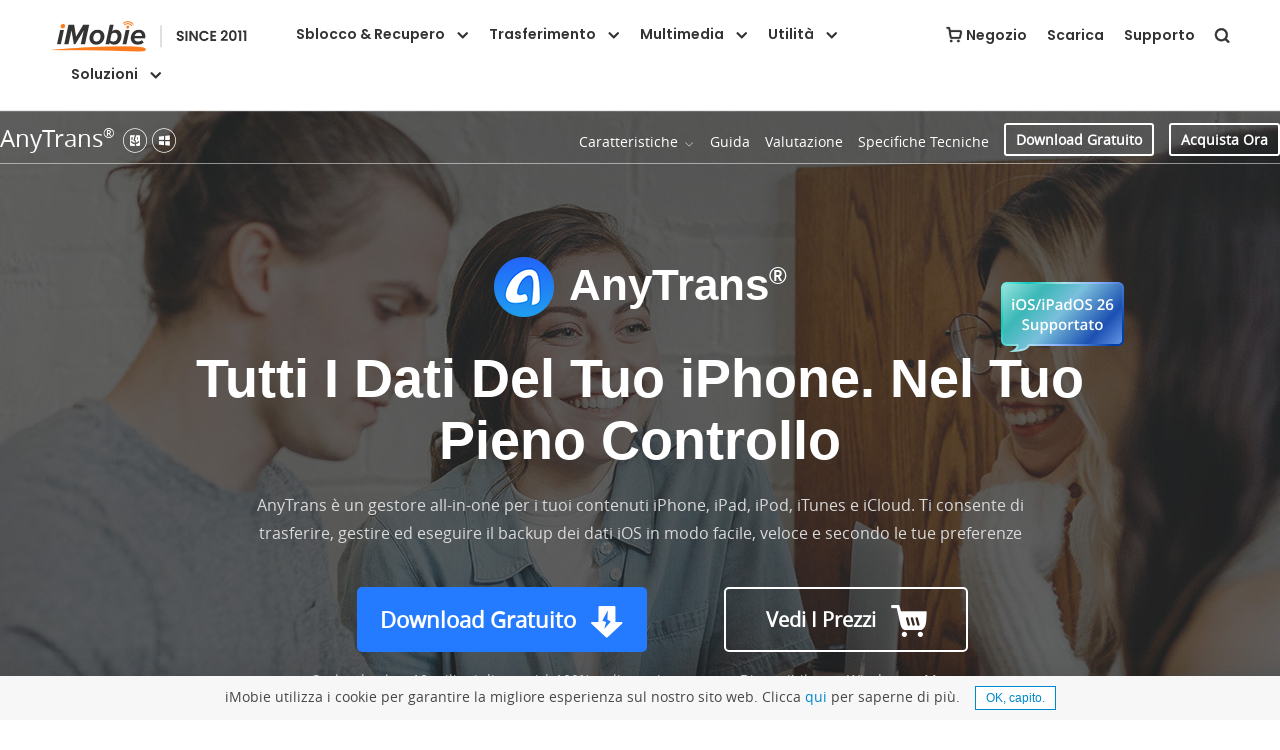

--- FILE ---
content_type: text/html
request_url: https://www.imobie.com/it/anytrans/?ref=hbanner
body_size: 9612
content:

<!DOCTYPE html>
<html lang="it-IT">
<head>
<title> [UFFICIALE] AnyTrans&reg; - Gestisci Tutti I Tuoi Prodotti Apple </title>
<meta name="description" content="AnyTrans ti consente di gestire e trasferire musica, foto, messaggi e tutti i tipi di dati iOS su iPhone, iPad, iPod, iTunes, iCloud e computer. Puoi anche spostare i dati Android su iPhone in modo semplice e completo." />
<meta name="keywords" content="anytrans, ios content manager, iphone manager, music transfer, icloud manager, move android to ios" />
<meta charset="utf-8">
<!--[if lte IE 9]><script src="/js/html5shiv.js"></script><![endif]-->
<link rel="canonical" href="https://www.imobie.com/it/anytrans/">
<meta name="viewport" content="width=device-width, initial-scale=1.0">
<link rel="alternate" href="https://www.imobie.com/anytrans/" hreflang="en" />
<link rel="alternate" href="https://www.imobie.com/fr/anytrans/" hreflang="fr" />
<link rel="alternate" href="https://www.imobie.com/de/anytrans/" hreflang="de" />
<link rel="alternate" href="https://www.imobie.com/es/anytrans/" hreflang="es" />
<link rel="alternate" href="https://www.imobie.com/ar/anytrans/" hreflang="ar" />
<link rel="alternate" href="https://www.imobie.com/br/anytrans/" hreflang="pt" />
<link rel="alternate" href="https://www.imobie.com/it/anytrans/" hreflang="it" />
<link rel="alternate" href="https://www.imobie.com/kr/anytrans/" hreflang="ko" />
<link rel="alternate" href="https://www.imobie.com/tr/anytrans/" hreflang="tr" />
<link rel="alternate" href="https://www.imobie.com/nl/anytrans/" hreflang="nl" />
<link rel="alternate" href="https://www.imobie.com/tw/anytrans/" hreflang="zh-tw" />

<link rel="alternate" href="https://www.imobie.com/anytrans/" hreflang="x-default" />
<link rel="preload" as="image" href="https://imobie-resource.com/en/anytrans/img/atidxn_banbg@2x.jpg" media="screen and (max-width: 1120px)" />
<link rel="stylesheet" href="https://imobie-resource.com/it/css2/common.css">
<link rel="preload" as="image" href="https://imobie-resource.com/en/anytrans/img/atidxn_banbg.jpg">
<link rel="stylesheet" href="https://imobie-resource.com/it/css2/atpublic.css">
<link rel="stylesheet" href="https://imobie-resource.com/en/css2/atihomenew.css">
<link rel="stylesheet" href="https://imobie-resource.com/en/fonts/fonts.css" />
<script src="https://www.imobie.com/js/analytics.js"></script>
<script>
function Bing_download() {
	window.uetq = window.uetq || [];
	window.uetq.push( 'event', 'download', { 'event_category': 'anytrans', 'event_label': '.atbing_download', 'event_value': 0 });
}
</script>
</head>
<body>
  
<header>
  <div class="zoom navcnt">
    <nav class="zoom navigation">
      <div class="navlogonew"><a href="https://www.imobie.com/it/" title="imobie-it"><img class="vaml" src="https://imobie-resource.com/en/img/imobie-logonew.png" width="197" height="31" alt="imobie-it"></a></div>
      <div class="navmo_meau"> <span class="enav_meau1"></span> <span class="enav_meau2"></span> <span class="enav_meau3"></span> </div>
      <div class="navpcsort"></div>
        </div>
      </div>
    </nav>
  </div>
</header>

<!--at feature nav-->
 <div class="dft_pw sub_wrap">
  <div class="dft_pw white sub_nav">
    <div class="zoom sub_nav_cont"> <a href="https://www.imobie.com/it/anytrans/" class="left ft24 sub_nav_os">AnyTrans<sup>&reg;</sup></a>
      <ul class="right sub_nav_list">


        <li class="haschild haschild2"><p class="nav_a">Caratteristiche</p><span></span>
          <div class="pw980 atfeature_nav1 atiallnav">
            <dl class="zoom all atfeature_nav_block1 atiallnav_ios atiallnav_ios3">
              <h5 class="ft20">Gestire dati e file iOS</h5>
              <dd class="atfeature_navsd_logo9"><b></b><a href="https://www.imobie.com/it/anytrans/organize-iphone-photos.htm">Gestire comodamente le foto dell'iPhone</a></dd>
              <dd class="atfeature_navsd_logo7"><b></b><a href="https://www.imobie.com/it/anytrans/transfer-iphone-files.htm">Trasferire la Musica su Tutti i Dispositivi</a></dd>
              <dd class="atfeature_navsd_logo25"><b></b><a href="https://www.imobie.com/it/anytrans/export-print-iphone-messages.htm">Backup e Stampa dei Messaggi iPhone</a></dd>
              <dd class="atfeature_navsd_logo2"><b></b><a href="https://www.imobie.com/it/anytrans/export-ios-personal-info.htm">Mantiene le Informazioni Personali al Sicuro</a></dd>
              <dd class="atfeature_navsd_logo22"><b></b><a href="https://www.imobie.com/it/anytrans/manage-ios-apps.htm">Proteggi le tue App Preferite</a></dd>
              <dd class="atfeature_navsd_logo23"><b></b><a href="https://www.imobie.com/it/anytrans/transfer-backup-restore-ios-whatsapp.htm">Trasferire e Backup i Dati WhatsApp</a></dd>
              <h5 class="ft20 atinavh5">Migrazione di Dati tra Dispositivi</h5>
              <dd class="atfeature_navsd_logo4"><b></b><a href="https://www.imobie.com/it/anytrans/clone-iphone.htm">Sposta i dati su iDevice come desideri</a></dd>
              <dd class="atfeature_navsd_logo1"><b></b><a href="https://www.imobie.com/it/anytrans/move-android-to-iphone.htm">Passa da Android a iOS Senza Problemi</a></dd>
            </dl>
            <dl class="zoom all atfeature_nav_block1 atiallnav_ios atiallnav_ios1">              
              <h5 class="ft20">Crea e Ripristina i Backup</h5>
              <dd class="atfeature_navsd_logo13"><b></b><a href="https://www.imobie.com/it/anytrans/backup-iphone-ipad-data.htm">Crea Backup Completi in modo Semplice e Sicuro</a></dd>
              <dd class="atfeature_navsd_logo6"><b></b><a href="https://www.imobie.com/it/anytrans/restore-ios-and-iphone-backup.htm">Ripristina i Backup in modo Veloce e Flessibile</a></dd>
              <h5 class="ft20 atinavh5">Gadget che ti potrebbero interessare</h5>
              
              <dd class="atfeature_navsd_logo20"><b></b><a href="https://www.imobie.com/it/anytrans/create-custom-iphone-ringtones.htm">Crea Suonerie Personalizzate per iPhone</a></dd>
              <dd class="atfeature_navsd_logo24"><b></b><a href="https://www.imobie.com/it/anytrans/mirror-record-capture-iphone-screen.htm">Rispecchia/Registra/Scatta lo schermo di iPhone</a></dd>
              <h5 class="ft20 atinavh5">Gestisci iCloud e iTunes</h5>
              <dd class="atfeature_navsd_logo5"><b></b><a href="https://www.imobie.com/it/anytrans/download-icloud-content.htm">Gestisci i Contenuti iCloud Facile e Sicuro</a></dd>
              <dd class="atfeature_navsd_logo8"><b></b><a href="https://www.imobie.com/it/anytrans/simplify-itunes.htm">Goditi un iTunes Illimitato e più Semplice</a></dd>
            </dl>
            <div class="clear"></div>
        </li>


        <li><a href="https://www.imobie.com/it/guide/anytrans/get-started.htm">Guida</a></li>
        <li><a href="https://www.imobie.com/it/anytrans/reviews.htm">Valutazione</a></li>
        <li><a href="https://www.imobie.com/it/anytrans/specs.htm">Specifiche Tecniche</a></li>
        <li><a href="https://www.imobie.com/it/go/download.php?product=ati&id=1" class="ptr nav_dl_btn atidxnav_dl_btnnew">Download Gratuito</a></li>
        <li><a href="https://www.imobie.com/it/go/store.php?product=ati&id=1" class="nav_buy_btn atidxnav_buy_btnnew">Acquista Ora</a></li>
      </ul>
    </div>
  </div>
</div>
<!--at feature nav--> 


<!--sub nav mobile-->
 <div class="sub_navm">
  <div class="sub_navm_cont">
    <div class="zoom sub_navm_top">
      <h2 class="left"><a href="https://www.imobie.com/it/anytrans/">AnyTrans</a></h2>
      <span class="sub_navm_arrow"></span> <a href="https://www.imobie.com/it/go/download.php?product=ati&id=0" class="right ptr nav_dl_btn atinav_dl_btn">Download Gratuito</a> </div>
  </div>
  <ul class="sub_navm_list">
    
    <li class="haschildm"><p class="nav_a">Caratteristiche</p>
      <dl>
		<dd class="atfeature_navsd_logo9"><b></b><a href="https://www.imobie.com/it/anytrans/organize-iphone-photos.htm">Gestire comodamente le foto dell'iPhone</a></dd>
        <dd class="atfeature_navsd_logo7"><b></b><a href="https://www.imobie.com/it/anytrans/transfer-iphone-files.htm">Trasferire la Musica su Tutti i Dispositivi</a></dd>
        <dd class="atfeature_navsd_logo25"><b></b><a href="https://www.imobie.com/it/anytrans/export-print-iphone-messages.htm">Backup e Stampa dei Messaggi iPhone</a></dd>
        <dd class="atfeature_navsd_logo2"><b></b><a href="https://www.imobie.com/it/anytrans/export-ios-personal-info.htm">Mantiene le Informazioni Personali al Sicuro</a></dd>
        <dd class="atfeature_navsd_logo22"><b></b><a href="https://www.imobie.com/it/anytrans/manage-ios-apps.htm">Proteggi le tue App Preferite</a></dd>
        <dd class="atfeature_navsd_logo23"><b></b><a href="https://www.imobie.com/it/anytrans/transfer-backup-restore-ios-whatsapp.htm">Trasferire e Backup i Dati WhatsApp</a></dd>
        <dd class="atfeature_navsd_logo4"><b></b><a href="https://www.imobie.com/it/anytrans/clone-iphone.htm">Sposta i dati su iDevice come desideri</a></dd>
        <dd class="atfeature_navsd_logo1"><b></b><a href="https://www.imobie.com/it/anytrans/move-android-to-iphone.htm">Passa da Android a iOS Senza Problemi</a></dd>
        <dd class="atfeature_navsd_logo13"><b></b><a href="https://www.imobie.com/it/anytrans/backup-iphone-ipad-data.htm">Crea Backup Completi in modo Semplice e Sicuro</a></dd>
        <dd class="atfeature_navsd_logo6"><b></b><a href="https://www.imobie.com/it/anytrans/restore-ios-and-iphone-backup.htm">Ripristina i Backup in modo Veloce e Flessibile</a></dd>
        
        <dd class="atfeature_navsd_logo20"><b></b><a href="https://www.imobie.com/it/anytrans/create-custom-iphone-ringtones.htm">Crea Suonerie Personalizzate per iPhone</a></dd>
        <dd class="atfeature_navsd_logo24"><b></b><a href="https://www.imobie.com/it/anytrans/mirror-record-capture-iphone-screen.htm">Rispecchia/Registra/Scatta lo schermo di iPhone</a></dd>
        <dd class="atfeature_navsd_logo5"><b></b><a href="https://www.imobie.com/it/anytrans/download-icloud-content.htm">Gestisci i Contenuti iCloud Facile e Sicuro</a></dd>
        <dd class="atfeature_navsd_logo8"><b></b><a href="https://www.imobie.com/it/anytrans/simplify-itunes.htm">Goditi un iTunes Illimitato e più Semplice</a></dd>
      </dl>
    </li>

    <li><a href="https://www.imobie.com/it/guide/anytrans/get-started.htm">Guida</a></li>
    <li><a href="https://www.imobie.com/it/anytrans/reviews.htm">Valutazione</a></li>
    <li><a href="https://www.imobie.com/it/anytrans/specs.htm">Specifiche Tecniche</a></li>
    <li><a class="sub_navm_shop ptr" href="buy-iphone-manager.htm">Aggiorna</a></li>
  </ul>
</div> 
<!--sub nav mobile-->




<div class="atihome_wrap">
  <div class="ptr atihome_banner">
    	<div class="alc atihome_bantext">
          <h3 class="def_effect"><img width="60" src="https://imobie-resource.com/en/anytrans/img/atidx_logo.png" alt="Blue circle with letter A" height="60"> AnyTrans<sup class="ft24">&reg;</sup></h3>
          <h1 class="def_effect">Tutti I Dati Del Tuo iPhone. Nel Tuo Pieno Controllo<img width="123" height="70" loading="lazy" src="https://imobie-resource.com/it/img/atiidx_support26.png" alt="support ios 26" class="pta"/></h1>
          <div class="def_effect">
          	<p class="atihome_bantextp">AnyTrans è un gestore all-in-one per i tuoi contenuti iPhone, iPad, iPod, iTunes e iCloud. Ti consente di trasferire, gestire ed eseguire il backup dei dati iOS in modo facile, veloce e secondo le tue preferenze</p>
          </div>
          <div class="mt20 def_effect atihome_btn">
            <p class="dlbtnp"><a href="https://www.imobie.com/it/go/download.php?product=ati&id=3" onClick="Bing_download();" class="atihome_dlbtn atbing_download">Download Gratuito</a><em>Scelto da oltre 10 milioni di utenti | 100% pulito e sicuro</em></p> 
            <p><a class="atihome_buybtn" href="https://www.imobie.com/it/go/store.php?product=ati&id=4">Vedi I Prezzi</a><em>Disponibile per Windows e Mac</em></p> </div>
          <!-- <a href="/anydroid/?ref=anytrans-index" class="def_effect dsb adlink">Need An Android Manager</a> -->
       </div>
       
       <div class="alc atihome_banmedia">Recommended by : <img loading="lazy" src="https://imobie-resource.com/en/anytrans/img/atiidxn_banmed.png" class="valm banmed" alt="Man riding surfboard on wave" width="864" height="57"> <img loading="lazy" src="https://imobie-resource.com/en/anytrans/img/atiidxn_banmedmo.png" class="dsn banmedmo" alt="Man riding surfboard on wave" width="378" height="104"></div>
  </div>
  
  <div class="zoom atihome_sec atihome_sec1">
  	<h2 class="def_effect">Perché AnyTrans è il tuo manager iOS migliore?</h2>
    	<div class="def_effect"><img loading="lazy" src="https://imobie-resource.com/en/anytrans/img/atiidxn_sec1ico1.png" alt="Map of the USA" width="78" height="78"><h4>Trasferimento Completo</h4><p><span>AnyTrans rompe i confini della sincronizzazione per consentirti di trasferire liberamente i contenuti su iPhone, iPad, iPod, iTunes, iCloud e computer come desideri.</span></p></div>
        <div class="def_effect"><img loading="lazy" src="https://imobie-resource.com/en/anytrans/img/atiidxn_sec1ico2.png" alt="Black square with blue eyes" width="78" height="78"><h4>27 Tipi Di Dati</h4><p><span>Gestisci completamente 27 tipi di contenuti iOS in un unico posto, prendendoti cura di quasi tutti i dati e i file che ti interessano nella tua vita giornaliera.</span></p></div>
        <div class="atihome_sec1_btm def_effect"><img loading="lazy" src="https://imobie-resource.com/en/anytrans/img/atiidxn_sec1ico3.png" alt="Blue circle on black background" width="78" height="78"><h4>Backup Flessibile</h4><p><span>Backup dei dati nel modo che preferisci. Scegli il backup completo o incrementale di cui hai bisogno. Oppure, puoi backup l'iPhone automaticamente e in modalità wireless.</span></p></div>
        <div class="atihome_sec1_btm def_effect"><img loading="lazy" src="https://imobie-resource.com/en/anytrans/img/atiidxn_sec1ico4.png" alt="Black and blue phone case with mountain" width="78" height="78"><h4>Trasferimento Rapido in 1-Clic</h4><p><span>Risparmia tempo e fatica importando in gruppo o esportando tutti i dati iOS selezionati con un semplice e rapido clic.</span></p></div>
        <div class="atihome_sec1_btm def_effect"><img loading="lazy" src="https://imobie-resource.com/en/anytrans/img/atiidxn_sec1ico5.png" alt="Blue bowl on black background" width="78" height="78"><h4>0 Conoscenza Tecniche</h4><p><span>Nessuna conoscenza o abilità tecnica richiesta. Anche i tuoi nonni o principianti possono fare eseguire quello che desiderano facilmente e senza intoppi tramite un'interfaccia intuitiva.</span></p></div>
        <!-- <div class="atihome_sec1_btm atihome_sec1_last def_effect"><img loading="lazy" src="https://imobie-resource.com/en/anytrans/img/atiidxn_sec1ico6.png"><h4>More Than iPhone</h4><p><span>AnyTrans covers all models of iPhone, iPad, and iPod touch running iOS 5 and above. Feel free to manage content of any iOS device in your family.</span></p></div> -->
  </div>
  
  <div class="atihome_sec atihome_sec2">
  	<div class="atihome_sec_tit atihome_sec2_tit">
  		<h2 class="def_effect">Scopri Come AnyTrans Ti Dà il Pieno Controllo Sui Tuoi Dati</h2>
  	</div>
	<div class="ptr atihome_sec2_cnt">
		<div class="zoom takecare">
	<div class="takeleft">
    	<div class="atihome_sec2_left atihome_sec2_left1 showed"><img loading="lazy" src="https://imobie-resource.com/en/anytrans/img/atiidxn_ctrolimg1.png" alt="Cell phone with woman on screen" width="348" height="753"></div>
        <div class="atihome_sec2_left atihome_sec2_left2"><img loading="lazy" src="https://imobie-resource.com/en/anytrans/img/atiidxn_ctrolimg2.png" alt="Music player on iPhone with Taylor Swift" width="367" height="753"></div>
        <div class="atihome_sec2_left atihome_sec2_left3"><img loading="lazy" src="https://imobie-resource.com/en/anytrans/img/atiidxn_ctrolimg3.png" alt="Cell phone with text message" width="367" height="753"></div>
        <div class="atihome_sec2_left atihome_sec2_left4"><img loading="lazy" src="https://imobie-resource.com/en/anytrans/img/atiidxn_ctrolimg4.png" alt="iPhone with apps on screen" width="367" height="753"></div>
        <div class="atihome_sec2_left atihome_sec2_left5"><img loading="lazy" src="https://imobie-resource.com/en/anytrans/img/atiidxn_ctrolimg5.png" alt="iPhone with lion face on screen" width="367" height="753"></div>
    </div>
    <div class="takemid">
    	<div class="atihome_sec2_mid atihome_sec2_mid1 showed">
                	<img loading="lazy" src="https://imobie-resource.com/en/anytrans/img/atiidxn_ctromo1.png" class="atiidxn_ctromo" alt="Woman taking selfie in mirror" width="712" height="770">
                    <div class="atihome_sec2_area">
                        <img loading="lazy" src="https://imobie-resource.com/en/anytrans/img/atiidxn_ctrollogo1.png" alt="Colorful flower on white background" width="110" height="110">
                        <h3>Esporta Foto e Video iPhone Per Categoria</h3>
                        <p class="mt30">Ti senti incasinato quando hai bisogno di trovare foto di iPhone specifiche tra le migliaia ed esportarle sul computer? Questo non succederà più con AnyTrans. Organizza in modo intelligente diversi tipi di foto e video di iPhone in diverse cartelle, come Live Photos, Selfie, Slo-Mo, Time-lapse o album che hai creato. In questo modo puoi individuare rapidamente quelle che desideri e trasferirli sul computer per categoria con un solo clic.</p>
                        <a href="https://www.imobie.com/it/anytrans/organize-iphone-photos.htm" class="mt15 atihome_link">Puoi fare di più nella gestione e nel trasferimento delle foto dell'iPhone </a>
                    </div>
			</div>
        <div class="atihome_sec2_mid atihome_sec2_mid2">
                	<img loading="lazy" src="https://imobie-resource.com/en/anytrans/img/atiidxn_ctromo2.png" class="atiidxn_ctromo" alt="Vinyl record with mountain background" width="712" height="770">
                    <div class="atihome_sec2_area">
                        <img loading="lazy" src="https://imobie-resource.com/en/anytrans/img/atiidxn_ctrollogo2.png" alt="White square with music note" width="110" height="110">
                        <h3>Trasferisci La Musica Nel Modo Che Preferisci Senza Restrizioni Di iTunes</h3>
                        <p class="mt30">Liberati dalle restrizioni di iTunes e trasferisci la musica liberamente su iPhone, iPad, iPod, computer e iTunes come preferisci. Puoi esportare brani dall'iPod al computer o alla libreria di iTunes. Trascina la musica su iPhone senza cancellare i brani esistenti: ciò significa che puoi aggiungere musica da più di un computer. Non è una cosa fantastica? La cosa più interessante è che puoi persino portare la tua libreria musicale da un vecchio dispositivo a un nuovo iPhone. Tutto in un clic.</p>
                        <a href="https://www.imobie.com/it/anytrans/transfer-iphone-files.htm" class="mt15 atihome_link">Vedete come può essere facile e piacevole la gestione di app iOS</a>
                    </div>
			</div>
       <div class="atihome_sec2_mid atihome_sec2_mid3">
                	<img loading="lazy" src="https://imobie-resource.com/en/anytrans/img/atiidxn_ctromo3.png" class="atiidxn_ctromo" alt="Group sitting on couch" width="712" height="770">
                    <div class="atihome_sec2_area">
                        <img loading="lazy" src="https://imobie-resource.com/en/anytrans/img/atiidxn_ctrollogo3.png" alt="White speech bubble on green background" width="110" height="110">
                        <h3>Backup O Stampa Di Messaggi E Allegati</h3>
                        <p class="mt30">I messaggi non sono sempre semplicemente dei messaggi, potrebbero anche essere dei ricordi preziosi o delle prove importanti. Quindi AnyTrans si prende cura di loro per te. Non importa che tu voglia esportarli sul computer per il backup o stamparli per dimostrare il tuo punto, è facile con un solo clic. E quando si tratta di allegati, come foto, video, musica, registrazioni vocali, adesivi Animoji/Memoji/Emoji, ecc.? Nessun problema. AnyTrans copre anche tutti gli allegati.</p>
                         <a href="https://www.imobie.com/it/anytrans/export-print-iphone-messages.htm" class="mt15 def_effect atihome_link">Impara a prendere il controllo dei tuoi messaggi come ti serve</a>
                    </div>
			</div>
       <div class="atihome_sec2_mid atihome_sec2_mid4">
                	<img loading="lazy" src="https://imobie-resource.com/en/anytrans/img/atiidxn_ctromo4.png" class="atiidxn_ctromo" alt="Social icons on black background" width="712" height="770">
                    <div class="atihome_sec2_area">
                        <img loading="lazy" src="https://imobie-resource.com/en/anytrans/img/atiidxn_ctrollogo4.png" alt="Blue background with white logo" width="110" height="110">
                        <h3>Gestisci Le App iOS In Batch Dal Computer</h3>
                        <p class="mt30">Stanco di scaricare o aggiornare decine di app su ogni dispositivo iOS della tua famiglia? AnyTrans ti capisce. Ora puoi scaricare in gruppo app e aggiornamenti sul computer per una sola volta, quindi installarli sul tuo iPhone, iPad e iPod touch semplicemente con un solo clic. Hai un nuovo iPhone? Sposta tutte le app e i dati delle app con un solo tocco, niente più download. Risparmierete così un'enorme quantità di tempo, fatica e larghezza di banda.</p>
                        <a href="https://www.imobie.com/it/anytrans/manage-ios-apps.htm" class="mt15 atihome_link">Vediamo quanto può essere facile e piacevole la gestione delle app iOS</a>
                    </div>
			</div>
            
          <div class="atihome_sec2_mid atihome_sec2_mid5">
                	<img loading="lazy" src="https://imobie-resource.com/en/anytrans/img/atiidxn_ctromo5.png" class="atiidxn_ctromo" alt="People talking" width="712" height="770">
                    <div class="atihome_sec2_area">
                        <h3>Un Gestore Versatile Per Tutte Le Tue Informazioni Personali</h3>
                        <p class="mt20">AnyTrans ha tutto il necessario per gestire le tue informazioni personali su iPhone. Rimuovere i vecchi contatti per mantenere il tuo elenco chiaro. Salva note importanti per il backup. Esportare i segnalibri e gli URL di Safari, in modo da poter riprendere da dove avevi interrotto sul computer. E altro ancora.</p>
                        <a href="https://www.imobie.com/it/anytrans/export-ios-personal-info.htm" class="mt15 atihome_link">Controlla quali altri tipi di informazioni personali puoi gestire</a>
                    </div>
                    <div class="atihome_sec2_area">
                        <h3>Trasferisci Le Chat Di WhatsApp Ovunque Tu Voglia</h3>
                        <p class="mt20">Le tue conversazioni WhatsApp sono così preziose da perdere, quindi AnyTrans mantiene la tua cronologia completa di chat e gli allegati alla portata. Che tu voglia migrare su un nuovo iPhone, o creare un backup sul computer in caso di incidenti, è a portata di clic.</p>
                        <a href="https://www.imobie.com/it/anytrans/transfer-backup-restore-ios-whatsapp.htm" class="mt15 atihome_link">Funziona anche per LINE e Viber. Vedi maggiori dettagli</a>
                    </div>
			</div>  
            
            
    </div>
    <div class="takerig">
    	<div class="atihome_sec2_right atihome_sec2_right1 showed"><img loading="lazy" src="https://imobie-resource.com/en/anytrans/img/atiidxn_sec2ri1.png" alt="Pictures of woman and man" width="532" height="683"></div>
        <div class="atihome_sec2_right atihome_sec2_right2"><img loading="lazy" src="https://imobie-resource.com/en/anytrans/img/atiidxn_sec2ri2.png" alt="Picture of mountain" width="532" height="683"></div>
        <div class="atihome_sec2_right atihome_sec2_right3"><img loading="lazy" src="https://imobie-resource.com/en/anytrans/img/atiidxn_sec2ri3.png" alt="People sitting at table talking" width="532" height="683"></div>
        <div class="atihome_sec2_right atihome_sec2_right4"><img loading="lazy" src="https://imobie-resource.com/en/anytrans/img/atiidxn_sec2ri4.png" alt="App icons on purple background" width="532" height="683"></div>
        <div class="atihome_sec2_right atihome_sec2_right5"><img loading="lazy" src="https://imobie-resource.com/en/anytrans/img/atiidxn_sec2ri5.png" alt="People texting each other" width="532" height="683"></div>
    </div>
</div>
	</div>
  </div>
  
  <div class="mt30 atihome_sec atihome_sec3">
  	<div class="ptr zoom atihome_sec3_cnt">
		<div class="atihome_sec3_vedio">
			<video id="videoo2" class="ativideo2" width="100%" height="100%" muted autoplay>
				<source src="https://imobie-resource.com/en/anytrans/img/attrans.mp4" type="video/mp4">
				<img loading="lazy" src="https://imobie-resource.com/en/anytrans/img/attrans.jpg" alt="Image of iPhone with new design" width="830" height="713">
			</video>
		</div>
        <div class="atihome_sec3_text">
        	<h2 class="def_effect">Passa A Un Nuovo iPhone? Sposta Tutti I Dati Alla Volta
          </h2>
            <p class="def_effect mt40">Hai passato a un nuovo iPhone? Riempilo con i tuoi dolci ricordi e le tue informazioni importanti. Indipendentemente dal fatto che tu stia effettuando l'aggiornamento da un vecchio iPhone o telefono Android, AnyTrans sposta tutto ciò che ti interessa con un solo clic: foto scattate, musica che ti piace, contatti salvati, messaggi inviati e ricevuti e tutto ciò di cui hai bisogno. Puoi anche trasferire app e dati delle app sul nuovo iPhone in una volta sola. Non devi perdere tempo e larghezza di banda a scaricare nuovamente le app una alla volta.</p>
            
            <ul class="def_effect mt40">
            	<li><img loading="lazy" src="https://imobie-resource.com/en/anytrans/img/atiidxn_sec3img1.png" alt="Black and white photo of square" width="60" height="60"><span>Da iPhone a iPhone</span></li>
                <li><img loading="lazy" src="https://imobie-resource.com/en/anytrans/img/atiidxn_sec3img2.png" alt="Black cross on white background" width="60" height="60"><span>Da telefono Android a iPhone</span></li>
                <li><img loading="lazy" src="https://imobie-resource.com/en/anytrans/img/atiidxn_sec3img3.png" alt="Black and white photo of man in suit and tie" width="60" height="60"><span>Da backup a iPhone</span></li>
                <li><img loading="lazy" src="https://imobie-resource.com/en/anytrans/img/atiidxn_sec3img4.png" alt="Black and white photo of nested images" width="60" height="60"><span>iCloud su <br> iPhone</span></li>
            </ul>
            <a href="https://www.imobie.com/it/anytrans/clone-iphone.htm" class="mt50 mr70 def_effect atihome_link">Sposta tra i dispositivi iOS </a><a href="https://www.imobie.com/it/anytrans/move-android-to-iphone.htm" class="def_effect atihome_link">Passa da Android a iOS </a>
            
        </div>
    </div>
  </div>
  
  <div class="mt100 atihome_sec atihome_sec4">
  	<div class="atihome_sec_tit atihome_sec4_tit">
    	<h2 class="def_effect">Non Preoccuparti Di Perdere Dati Importanti. Siamo Qui Per Te!</h2>
    </div>
    <div class="zoom atihome_sec4_more">
    	<div class="left atihome_sec4_morcn">
        	<img loading="lazy" class="def_effect" src="https://imobie-resource.com/en/anytrans/img/atiidxn_sec4ico1.png" alt="Black and white photo of rock in dark" width="60" height="57">
            <h3 class="def_effect">Esegui il Backup di Più Dati Nel Modo Che Preferisci</h3>
            <p class="def_effect mt30">AnyTrans esegue il backup di 10 tipi di file in più rispetto a iTunes, per mantenere al sicuro più dati importanti. Puoi anche decidere come eseguire i backup. Scegli Backup incrementale per copiare solo i dati aggiunti o modificati dal backup precedente, risparmiando molto tempo e spazio su disco. Imposta una pianificazione per consentire ad AnyTrans di eseguire il backup del tuo iPhone automaticamente e in modalità wireless alla frequenza preferita: giornaliera, settimanale... Tutto ciò che ti interessa viene salvato nel modo che preferisci.</p>
            <a href="https://www.imobie.com/it/anytrans/backup-iphone-ipad-data.htm" class="mt30 def_effect atihome_link">Scopri di cosa puoi eseguire il backup e come in dettaglio </a>
        </div>
        <div class="right atihome_sec4_morcn">
        	<img loading="lazy" class="def_effect" src="https://imobie-resource.com/en/anytrans/img/atiidxn_sec4ico2.png" alt="Cell phone with black screen" width="60" height="57">
            <h3 class="def_effect">Estrai I Dati Necessari Dal Tuo Backup In Sicurezza</h3>
            <p class="def_effect mt30">Avete perso dei dati importanti ma non sapete in quale backup si trovano? Niente più indovinelli. AnyTrans ti permette di vedere in anteprima ogni dato contenuto in ogni tuo backup, non importa se creato da iTunes o da AnyTrans. Così sei sicuro al 100% di dove recuperare i dati persi. Sentiti libero di estrarre ciò che ti serve dal backup su iPhone, senza cancellare il contenuto esistente. Oppure, fai un ripristino completo se vuoi. Dite addio al ripristino alla cieca senza scelta.</p>
            <a href="https://www.imobie.com/it/anytrans/restore-ios-and-iphone-backup.htm" class="mt30 def_effect atihome_link">Scopri di più sull'estrazione dei dati di backup</a>
        </div>
    </div>
    <div class="atihome_sec4_vedio">
    	<div class="atihome_sec4_comput">
           <video id="videoo" class="ativideo" width="900" height="563" loop muted autoplay>
			  <source src="https://imobie-resource.com/en/anytrans/img/atnews.mp4" type="video/mp4">
			   <img loading="lazy" src="https://imobie-resource.com/en/anytrans/img/atiidxn_sec4vedio.jpg" alt="Computer screen with icons" width="900" height="563">
			</video>
		</div>
    </div>
  </div>
  
  
  <div class="mt30 atihome_sec atihome_sec5">
  	<ul>
    	<li class="def_effect atihome_sec5tit"><h2>Scopri Cos'altro AnyTrans Ti Può Offrire</h2></li>
       
        <li class="def_effect"><img loading="lazy" src="https://imobie-resource.com/en/anytrans/img/atiidxn_sec5ico2.png" alt="Black and white image of castle" width="60" height="60"><h4>Creatore Di Suonerie</h4><p>Trasforma facilmente la tua canzone preferita in una suoneria personalizzata per iPhone</p><span>Scopri di più</span><a href="https://www.imobie.com/it/anytrans/create-custom-iphone-ringtones.htm"></a></li>
        <li class="def_effect"><img loading="lazy" src="https://imobie-resource.com/en/anytrans/img/atiidxn_sec5ico3.png" alt="Black and white photo of building" width="60" height="60"><h4>Clonazione Schermo</h4><p>Specchia, registra o cattura lo schermo del tuo iPhone, iPad e iPod touch</p><span>Scopri di più</span><a href="https://www.imobie.com/it/anytrans/mirror-record-capture-iphone-screen.htm"></a></li>
        <li class="def_effect"><img loading="lazy" src="https://imobie-resource.com/en/anytrans/img/atiidxn_sec5ico4.png" alt="Black and white photo of person on surfboard" width="60" height="60"><h4>Libreria iTunes</h4><p>Rompi le restrizioni per gestire la libreria e i backup di iTunes con più scelte</p><span>Scopri di più</span><a href="https://www.imobie.com/it/anytrans/simplify-itunes.htm"></a></li>
        <li class="def_effect"><img loading="lazy" src="https://imobie-resource.com/en/anytrans/img/atiidxn_sec5ico5.png" alt="Black and white photo of man in suit and tie" width="60" height="60"><h4>Gestore iCloud</h4><p>Gestisci e trasferisci dati e file di iCloud in modo più semplice, rapido e sicuro</p><span>Scopri di più</span><a href="https://www.imobie.com/it/anytrans/download-icloud-content.htm"></a></li>
    </ul>
  </div>
  
  <div class="mt30 atihome_sec atihome_sec6">
  	<h2 class="def_effect alc">Non Limitarti A Crederci Sulla Parola</h2>
  	<div class="mt100 zoom atihome_sec6_cnt">
    	<div class="def_effect left atihome_sec6_comment">
        	<div class="atihome_comment">
            	<ul>
                    <li class="showed"><p>AnyTrans is a useful solution for everything from securely creating device backups on your computer to switching to a new device to moving content like music from one iPhone to another without a hassle.</p><div class="atiidxn_sec6media"><img loading="lazy" src="https://imobie-resource.com/en/anytrans/img/atiidxn_sec6ico1.png" alt="Red apple with green leaf" width="186" height="37"><span>- Juli Clover</span></div></li>
                    <li><p>The program is handy to have around to do a lot more, like export iPhone photos easily to your computer, change ringtones, and back up the phone.</p><div class="atiidxn_sec6media"><img loading="lazy" src="https://imobie-resource.com/en/anytrans/img/atiidxn_sec6ico2.png" alt="Brown and white logo with PC PC" width="45" height="54"><span>- Eric Griffith</span></div></li>
                    <li><p>We especially like AnyTrans because it offers more control over the data you import to your new device than Apple's own iCloud options.</p><div class="atiidxn_sec6media"><img loading="lazy" src="https://imobie-resource.com/en/anytrans/img/atiidxn_sec6ico3.png" alt="Macworld logo in blue" width="154" height="27"><span>- Leif Johnson</span></div></li>
                    <li><p>With AnyTrans, you can easily manage everything stored on your mobile devices in addition to files kept on cloud services, such as your photos, music, messages and other items.</p><div class="atiidxn_sec6media"><img loading="lazy" src="https://imobie-resource.com/en/anytrans/img/atiidxn_sec6ico4.png" alt="iDB logo on blue background" width="58" height="58"><span>- iDownloadBlog Team</span></div></li>
                </ul>
            </div>
            <div class="atihome_comment_hd"><span class="comment_btn comment_btnpre btngray"></span><span class="comment_btn comment_btnafter"></span></div>
        </div>
        
        <div class="right atihome_sec6_person">
        	<div class="def_effect atihome_person">
            	<img loading="lazy" src="https://imobie-resource.com/en/anytrans/img/atiidxn_sec6per2.png" alt="Man in gray shirt smiling" width="110" height="110">
            	<div class="atihome_person_des">
                	<div class="zoom atihome_person_star"><img loading="lazy" src="https://imobie-resource.com/en/anytrans/img/atiidxn_sec6star.png" alt="Man in suit and tie on yellow background" width="82" height="12"><em class="right ftb">- Tanguy</em></div>
                    <p>“Questo è esattamente ciò di cui ho bisogno e mi aiuta anche a trasferire foto memorabili su un computer e a risparmiare spazio su iPhone. Grazie AnyTrans!”</p>
                </div>
            </div>
            <div class="def_effect atihome_person">
            	<img loading="lazy" src="https://imobie-resource.com/en/anytrans/img/atiidxn_sec6per1.png" alt="Woman with blonde hair smiling" width="110" height="110">
            	<div class="atihome_person_des">
                	<div class="zoom atihome_person_star"><img loading="lazy" src="https://imobie-resource.com/en/anytrans/img/atiidxn_sec6star.png" alt="Man in suit and tie on yellow background" width="82" height="12"><em class="right ftb">- Jean</em></div>
                    <p>“Voglio trasferire musica da iPhone al mio computer, ma iTunes supporta solo gli elementi acquistati. Poi ho scoperto AnyTrans, mi ha aiutato a trasferire l'intera libreria musicale in pochi passi!”</p>
                </div>
            </div>
			<a href="reviews.htm" class="mt20 def_effect atihome_link atihome_personlink">Leggi tutte le recensioni di AnyTrans </a>
        </div>
        
    </div>
  </div>

  <div class="atihome_sec atihome_sec7">
    <div class="zoom atihome_sec7_cnt">
      <div class="mt30 left atihome_sec7_img"> <img loading="lazy" src="https://imobie-resource.com/it/anytrans/img/atiidxn_proimg.png" alt="cellulare sullo schermo del computer" width="808" height="486"> </div>
      <div class="right atihome_sec7_text">
        <h3 class="ft36 ftb white">Vai A Ottenere AnyTrans<sup class="ft20">&reg;</sup></h3>
        <p class="ft18 mt20 white">Soddisfa qualsiasi tua esigenza nella gestione dei contenuti di iPhone, iPad, iPod, iCloud e iTunes. AnyTrans ti consente di dedicare meno tempo alla gestione ma più tempo a goderti la tua vita con I tuoi dispositivi Apple.</p>
        <div class="mt10 atihome_btn"> <a href="https://www.imobie.com/it/go/download.php?product=ati&id=5" style="width: 220px;" class="atihome_dlbtn">Download Gratuito</a> <a href="https://www.imobie.com/it/go/store.php?product=ati&id=5" class="atihome_buybtn">Vedi i prezzi</a> </div>
        <div class="mt20 atihome_rated">
          <div class="atihome_ratednum" style="padding-right: 102px;">
            <p class="ft14">Download Fin Ora</p>
            <p><b class="ft16 ftb mt5 dsb">10,039,441</b></p>
          </div>
          <div class="atihome_ratedrev">
            <p>Voto 4.4/5</p>
            <img loading="lazy" class="dsb" src="https://imobie-resource.com/en/anytrans/img/ata_4star.png" width="73" alt="Toothbrush on yellow background" height="13">
            <p><span><a href="https://www.imobie.com/it/anytrans/reviews.htm">Basato su 100 recensioni dei clienti &gt;</a></span></p>
          </div>
        </div>
      </div>
    </div>
  </div>
</div>


<div class="ati_install"><div class="dsn atdlthx_safe"><img loading="lazy" src="https://imobie-resource.com/en/anytrans/img/atdlthx_safeicon.png" width="440" height="231"></div><span class="stadv_pcbot_close"></span></div>
<div class="mt50"> <footer class="fthomebot"></footer> </div>
  <div id="hotjar"></div>


<script src="https://imobie-resource.com/it/js/jquery.imobie.js?v2.0"></script> 
<script src="https://imobie-resource.com/en/js/retina.min.js"></script> 
<script src="https://imobie-resource.com/en/js/atpublic.js"></script>

<script type="application/ld+json">
{
  "@context": "http://schema.org/",
  "@type": "Product",
  "name": "AnyTrans",
  "image": "https://imobie-resource.com/en/box/anytrans_box.png",
  "description": "AnyTrans lets you manage and transfer music, photos, messages, and all kinds of iOS data across your iPhone, iPad, iPod, iTunes, iCloud and computer. You can even move Android data to iPhone easily and completely.",
    "brand": {
    "@type": "Thing",
    "name": "AnyTrans"
  },
  "aggregateRating": {
    "@type": "AggregateRating",
    "ratingValue": "4.5",
    "bestRating": "5",
    "worstRating":"1",
    "reviewCount": "106"
  },
  "offers": {
    "@type": "Offer",
    "url": "https://www.imobie.com/anytrans/buy-iphone-manager.htm",
    "priceCurrency": "USD",
    "price": "39.99",
    "availability": "OnlineOnly"
  }
}
</script> 
<script type="text/javascript">
$(".atihome_banner").addClass("current");
var scroll_height = document.body.scrollTop + document.documentElement.scrollTop,
	clientHeight=document.documentElement.clientHeight,
	banheig = $(window).height(),
	atihome_sec1 = $(".atihome_sec1").offset().top - 700,
	atihome_sec2_tit = $(".atihome_sec2_tit").offset().top - 700,
	atihome_sec2_cnt = $(".atihome_sec2_cnt").offset().top - 500,
	atihome_sec3 = $(".atihome_sec3").offset().top - 400,
	atihome_sec4_tit = $(".atihome_sec4_tit").offset().top - 700,
	atihome_sec4_more = $(".atihome_sec4_more").offset().top - 700,
	atihome_sec4_vedio = $(".atihome_sec4_vedio").offset().top - 800,
	atihome_sec5 = $(".atihome_sec5").offset().top - 600,
	atihome_sec6 = $(".atihome_sec6").offset().top - 600;

function scorll_an() {
	if(scroll_height > atihome_sec1) {
		$(".atihome_sec1").addClass("current");
	}
	if(scroll_height > atihome_sec2_tit) {
		$(".atihome_sec2_tit").addClass("current");
	}
	if(scroll_height > atihome_sec2_cnt) {
		$(".atihome_sec2_cnt").addClass("current");
	}
	if(scroll_height > atihome_sec3) {
		$(".atihome_sec3").addClass("current atihome_secani");
	}
	if(scroll_height > atihome_sec4_tit) {
		$(".atihome_sec4_tit").addClass("current");
	}
	if(scroll_height > atihome_sec4_more) {
		$(".atihome_sec4_more").addClass("current");
	}
	if(scroll_height > atihome_sec5) {
		$(".atihome_sec5").addClass("current");
	}
	if(scroll_height > atihome_sec6) {
		$(".atihome_sec6").addClass("current");
	}
}
$(window).scroll(function() {
	scroll_height = document.body.scrollTop + document.documentElement.scrollTop;
	scorll_an();
});

scorll_an();

//user comment
var arrays=0,
	idxs=0,
	lens=$(".atihome_comment ul li").length,
	timmers=null;
function effects(idxs){
	$(".atihome_comment ul li").eq(idxs).addClass("showed").siblings("li").removeClass("showed");
	if(idxs == 0){
		$(".comment_btnpre").addClass("btngray");	
		$(".comment_btnafter").removeClass("btngray");
	}else if(idxs == 3){
		$(".comment_btnafter").addClass("btngray");
		$(".comment_btnpre").removeClass("btngray");	
	}else{
		$(".comment_btnpre,.comment_btnafter").removeClass("btngray");		
	}
}
function moves(){
	arrays++;
	if(arrays>lens-1){
		arrays=0;
	}
	effects(arrays);
}
timmers=setInterval(moves,10000);

$(".comment_btnpre").bind("click",function(){
	 idxs--;
	 if(idxs<0){
		 idxs=0;
		 effects(0)
		}
	effects(idxs);
});
$(".comment_btnafter").bind("click",function(){
	 idxs++;
	 if(idxs>lens-1){
		 idxs=3;
		 
		 effects(3)
		 }
	effects(idxs);
});

</script>
<script type="text/javascript">
	var scroll_height = document.body.scrollTop + document.documentElement.scrollTop,
		takemidcnt1 = $(".atihome_sec2_mid1").offset().top-300,
		takemidcnt2 = $(".atihome_sec2_mid2").offset().top-300,
		takemidcnt3 = $(".atihome_sec2_mid3").offset().top-300,
		takemidcnt4 = $(".atihome_sec2_mid4").offset().top-300,
		takemidcnt5 = $(".atihome_sec2_mid5").offset().top-300;
		takemidcnt6 = $(".atihome_sec2_mid5").offset().top-150;
	
	function scorll_an2() {
		
		if(scroll_height > takemidcnt1) {
			$(".atihome_sec2_left,.atihome_sec2_right").removeClass("showed");
			$(".atihome_sec2_left1,.atihome_sec2_right1").addClass("showed");
		}
		if(scroll_height > takemidcnt2) {
			$(".atihome_sec2_left,.atihome_sec2_right").removeClass("showed");
			$(".atihome_sec2_left2,.atihome_sec2_right2").addClass("showed");
		}
		if(scroll_height > takemidcnt3) {
			$(".atihome_sec2_left,.atihome_sec2_right").removeClass("showed");
			$(".atihome_sec2_left3,.atihome_sec2_right3").addClass("showed");
		}
		if(scroll_height > takemidcnt4) {
			$(".atihome_sec2_left,.atihome_sec2_right").removeClass("showed");
			$(".atihome_sec2_left4,.atihome_sec2_right4").addClass("showed");
		}
		if(scroll_height > takemidcnt5) {
			$(".atihome_sec2_left,.atihome_sec2_right").removeClass("showed");
			$(".atihome_sec2_left5,.atihome_sec2_right5").addClass("showed");
		}
		
		
	}
	$(window).scroll(function() {
		scroll_height = document.body.scrollTop + document.documentElement.scrollTop;
		scorll_an2();
	});

//dltip
$(".atihome_dlbtn,.atidxnav_dl_btnnew").click(function(){
	setTimeout(function() {
		if(navigator.userAgent.indexOf('Chrome') > -1 && navigator.userAgent.indexOf('OPR') < 0){
			$(".atdlthx_safe").show()
		}else if(navigator.userAgent.indexOf('Trident') > -1 ){
			$(".atdlthx_safe").show()
			$(".atdlthx_safe").css("left","60%")
		}else{
			$(".atdlthx_safe").hide()
		}
	}, 3500)
})
</script>
</body>
</html>

--- FILE ---
content_type: text/css
request_url: https://imobie-resource.com/it/css2/common.css
body_size: 6725
content:
@charset "utf-8";
body, dd, dl, h1, h2, h3, h4, h5, h6, html, ol, p, ul {margin: 0; padding: 0;}
article, aside, figure, footer, header, menu, nav, section, summary, time {display: block;margin: 0;padding: 0}
h1,h2,h3,h4,h5,h6,pre,code,address,caption,cite,code,em,th,p,a,li,td,b,div{font:400 12px "Open Sans", "Lucida Grande", "Lucida Sans Unicode", "Arial";color:#333;}

img {border: 0;height:auto;}
table {border-collapse: 0; border-spacing: 0;}
ol, ul {list-style: none;}
a {color: #08c;text-decoration: none; hide-focus:expression(this.hideFocus=true); outline: 0;}
a:focus {outline: 0;}
a:active, a:link, a:visited {text-decoration: none; color: #08c}
a:hover {color: #08c; text-decoration: underline}
.ftwa:active, .ftwa:link, .ftwa:visited {color: #fff}
.zoom:after {content: ""; display: block; height: 0; clear: both; visibility: hidden;}
.clear {clear: both;}
.left {float: left;}
.right {float: right;}
.dsb {display: block;}
.valm {vertical-align: middle;}
.dsn {display: none;}
.pta {position: absolute;}
.ptr {position: relative;}
.pw900 {width: 900px; margin-left: auto; margin-right: auto;}
.pw980 {width: 1000px; margin-left: auto; margin-right: auto;}
.pw1120 {width: 1120px; margin-left: auto; margin-right: auto;}
.dft_pw {max-width: 1400px; width: 100%; margin-left: auto; margin-right: auto;}
.nobg {background: 0;}
.o_hide {overflow: hidden;}
.warp .no_boder, .wrap .no_boder {border: 0;}
.boundary {border-bottom: 1px solid #e5e5e5;}
.ftb {font-weight: 700;}
.ftmb { font-weight: 600; }
.alr {text-align: right;}
.alc {text-align: center;}
.all {text-align: left;}
.ft14 {font-size: 14px;}
.ft16 {font-size: 16px;}
.ft18 {font-size: 18px;}
.ft20 {font-size: 20px;}
.ft24 {font-size: 24px;}
.ft30 {font-size: 30px;}
.ft32 {font-size: 32px;}
.ft36 {font-size: 36px;}
.ft38 {font-size: 38px;}
.ft40 {font-size: 40px;}
.ft42 {font-size: 42px;}
.ft48 {font-size: 48px;}
.ft50 {font-size: 50px;}
.fthin {font-weight: 300;}
.fclr666 {color: #666;}
.white {color: #fff;}
.red {color: red;}
.black {color: #000;}
.green {color: #03bd83;}
.blue {color: #00a8ec;}
.ulnum {list-style: decimal; padding-left: 26px;}
.ulcircle {list-style: disc; padding-left: 20px;}
.ulifl li {float: left;}
.wrap .wt400 {width: 400px;}
.wrap .wt450 {width: 450px;}
.wrap .wt500 {width: 500px;}
.wrap .wt550 {width: 550px;}
.wrap .wt600 {width: 600px;}
.wrap .wt650 {width: 650px;}
.wrap .wt700 {width: 700px;}
.wrap .wt750 {width: 750px;}
.wrap .wt800 {width: 800px;}
.mr10 {margin-right: 10px;}
.mr20 {margin-right: 20px;}
.mr30 {margin-right: 30px;}
.mr40 {margin-right: 40px;}
.mr50 {margin-right: 50px;}
.mr60 {margin-right: 60px;}
.mr70 {margin-right: 70px;}
.mr80 {margin-right: 80px;}
.mr90 {margin-right: 90px;}
.mr100 {margin-right: 100px;}
.mt5 {margin-top: 5px;}
.mt10 {margin-top: 10px;}
.mt20 {margin-top: 20px;}
.mt30 {margin-top: 30px;}
.mt40 {margin-top: 40px;}
.mt50 {margin-top: 50px;}
.mt60 {margin-top: 60px;}
.mt70 {margin-top: 70px;}
.mt80 {margin-top: 80px;}
.mt90 {margin-top: 90px;}
.mt100 {margin-top: 100px;}
.pt10 {padding-top: 10px;}
.pt20 {padding-top: 20px;}
.pt30 {padding-top: 30px;}
.pt40 {padding-top: 40px;}
.pt50 {padding-top: 50px;}
.pt60 {padding-top: 60px;}
.pt70 {padding-top: 70px;}
.pt100 {padding-top: 100px;}
.warp .pl10 {padding-left: 10px;}
input:focus {outline: 0;}


/*nav pc*/
.navcnt{ width:100%; background:#fff; position:relative; z-index:55; box-shadow:0 1px 1px #e9e9e9;}

.navcnt h1,.navcnt h2,.navcnt h3,.navcnt h4,.navcnt h5,.navcnt h6,.navcnt pre,.navcnt code,.navcnt address,.navcnt caption,.navcnt cite,.navcnt code,.navcnt em,.navcnt th,.navcnt p,.navcnt a,.navcnt li,.navcnt td,.navcnt b,.navcnt div,.navcnt span{font-family: "Poppins";}

.navcnt a{ text-decoration:none;}
.navcnt a:hover{ color:#0c7bed; text-decoration:none;}
.navmo_meau,.navmo_cont{ display:none;}
.navigation{ max-width:1400px; width:92%; margin-left:auto; margin-right:auto; height: auto; padding: 15px 0; background:#fff;}
.navlogo{ width:197px; height:40px; float:left; margin-right: 8px; margin-top: 0; background:url(https://imobie-resource.com/en/img/imobie-logonew.png) no-repeat; background-size:197px auto; background-position:0 6px;}
.navlogo a{ display:block; height:40px; width:inherit;}
.navlogonew{ width:197px; height:31px; float:left; margin-right: 28px;float: left; }
.navlogonew a{ display:block; height:31px; width:inherit;margin-top: 6px;}
.navpcsort{ float:none;}
.navpcsort .navpcsort_top{text-align: right; float: right; }
.navpcsort_top a{font-size: 14px;line-height: 14px;margin-left: 20px; color: #333;font-weight: 600; line-height: 40px;}
.navpcsort_top a:hover{color: #333;}
.navpcsort_top .navpcsearch{border: none;}

.navpcsort_top .buy_icon::before{content: "\e935";font-family: iconfont;font-size: 16px;color: inherit;display: inline-block;vertical-align: middle;font-weight: 400;margin: -3px 4px 0 0; text-shadow: 0 0 1px #333;}
.sub_nav_float.sub_nav { max-width: 100%; }
.sub_nav_float .sub_nav_cont{ max-width: 1400px !important; width: 100% !important; }


.navpcarea{ margin:0 0 0 40px; display:inline-block; vertical-align:middle; position:relative; line-height: 40px;}
/* .navpcarea:after{content:""; position:absolute; left:0; bottom:0; width:0; height:2px; background-color:#0C7BEC; border-radius:2px; transition:width .3s ease-in-out;}
.navpcarea:hover:after{width:100%;} */
.navpcarea:hover .navpcpro:after{transform: rotateZ(180deg);}
.navpcpro{ font-size:14px; color:#333333; cursor:pointer;font-weight: 600;}
.navpcpro:after{content:"\e800";-webkit-text-stroke: 1px #333333; font-family:"iconfont"; display:inline-block; vertical-align:middle; color:inherit; cursor:pointer; transition:transform ease-in-out 0.3s; -webkit-transition:transform ease-in-out 0.3s; -moz-transition:transform ease-in-out 0.3s; -o-transition:transform ease-in-out 0.3s; -ms-transition:transform ease-in-out 0.3s; font-weight:bold; margin-left:10px;font-weight: inherit;}
.navpcarea6:after{display:none;}
.navpcsearch{ position:relative; line-height:1; margin-top:2px;}
.navpcsearch:after{font-size:14px; content:"\e917";display: inline-block;vertical-align: middle; font-family:"iconfont"; color:#333333;-webkit-text-stroke: .5px #333333;}
/* .navpcsearch:hover:after{color:#0c7bed;} */

.navpc_prob{ position:absolute; visibility:hidden; height:0; background:#ffffff; left:0; right:0; top:56px; z-index:4; margin:auto; box-shadow:0 0 30px rgba(0,0,0,0.2); border-radius:10px; }
.navpc_probcnt{ height:inherit; overflow:hidden; padding:0px 0 0;}
.navpc_prob1{ width:351px; left:-109px;}
.navpc_prob2{ width:351px; left:-143px;}
.navpc_prob3{ width:351px; left:-125px;padding: 20px 20px 30px 20px;box-sizing: border-box;}
.navpc_prob4{ width:351px; left:-125px;padding: 20px 20px 30px 20px;box-sizing: border-box;}
.navpc_prob5{ width:630px; left:-246px;padding: 20px 20px 30px 20px;box-sizing: border-box;}
.navpc_probfs{ width:279px;}
.navpc_probfs h4{ font-size:14px; color:#666; margin:0px 0 0px 10px;line-height: 40px;}
.navpc_probfs h4.opttitle{opacity: 0;pointer-events: none;}
.navpc_prob:before{ width:0; height:0; content:""; display:block; position:absolute; border:12px solid transparent; border-bottom:8px solid #fff; left:calc(50% - 15px); top:-19px; z-index:2; opacity:0;}
.navpc_prob4:before{left: calc(50% - 15px);}
.navpc_prob5:before{left: 267px;}

.navpc_prob:after{content:""; z-index:-1; width:100%; height:30px; position:absolute; top:-30px; left:0; right:0; margin:auto;}
/* .navpcarea:hover .navpcpro{color:#0c7bed;} */
.navpcarea:hover .navpc_prob{z-index:5; visibility:visible; transition:height linear 0.2s; -webkit-transition:height linear 0.2s; -moz-transition:height linear 0.2s; -o-transition:height linear 0.2s; -ms-transition:height linear 0.2s;}
.navpcarea:hover .navpc_prob:before{ opacity:1;}
.navpcarea:hover .navpc_prob:after{z-index:1;}
.navpcarea1:hover .navpc_prob1{height:360px;}
.navpcarea2:hover .navpc_prob2{height:170px;}
.navpcarea3:hover .navpc_prob3{height:373px; }
.navpcarea4:hover .navpc_prob4{height:170px;}
.navpcarea5:hover .navpc_prob5{height:320px;}


.navpc_prob a{display: flex;height: 91px; align-items: center; width:100%; padding:10px 10px 10px 10px ;box-sizing: border-box; border-radius:8px;transition: .3s;}
.navpc_prob a:first-child:before{width:0; height:0; content:""; display:block; position:absolute; border:12px solid transparent; border-bottom:8px solid #f4f6f8; left:calc(50% - 8px); top:-20px; z-index:2; display:none;}
.navpc_prob a:hover{background: #F5F5F5;}
.navpc_prob a:first-child:hover:before{ display:block;}
.navpc_prob a>img{ margin:0 16px 0 0px; display:inline-block; vertical-align:middle;width: 45px;}
.navpc_prob4 .navpc_probfs1 { padding-bottom:0px; width:311px; }
.navpc_probfs1{padding-bottom:10px;  width:100%; padding: 20px;box-sizing: border-box;}
.navpc_probfs2{padding-bottom:10px;  width:100%; padding: 20px;box-sizing: border-box;}
.navpc_probfs3{width: 311px;position: relative;}
.navpc_probfs4{width: 311px;position: relative;}
.navpc_probfs5{width: 267px;position: relative;}
.navpc_probfs5.left::after{content: "";height: 210px;width: 1px;background: #E3E3E3;top: 40px;position: absolute;right: -15px;}
.navpcarea2 .navpc_probfs3 a{margin-bottom:4px;}
.navpc_prob a>span{ width:100%; display:inline-block; vertical-align:middle;}
.navpc_prob a>span b{ font-size:16px; color:#333;font-weight: 600; display:block; line-height:30px;}
.navpc_prob a>span i{font-style:normal; font-size:inherit; color:#888; margin-left:5px;}
.navpc_prob a>span em{ font-size:12px; color:#666; display:block; line-height:1.5; font-style:normal;}

.navpc_probfs1 a>span{width:calc(100% - 90px);}
.navpc_probfs5 a{margin-top: 5px; line-height: 40px;height: auto; padding:0 0 0 20px; font-size:14px;font-weight: 500; color:#333;box-sizing: border-box; width: 100%;}
.navpc_probfs5 a:hover{color: #333;}
.navpc_probfs5 a:nth-child(2) {margin-top: 10px;}

/*nav mo*/
.navmo_head{ height:56px; background:#f9f9f9; box-shadow:0 2px 2px rgba(0,0,0,0.1);}
.navmo_meau{width:24px; height:24px; cursor:pointer; float:right; margin:10px 10px 0 0; color:#333333;}
.navmo_meau span{ display:block; width:100%; height:3px; margin:3px 0; background-color:#000; transition:all 0.5s ease; -webkit-transition:all 0.5s ease; -moz-transition:all 0.5s ease; -ms-transition:all 0.5s ease; -o-transition:all 0.5s ease;}
.navmo_cont{ width:100%; height:0; overflow:scroll; z-index:50; background:#f9f9f9; position:fixed; top:70px; left:0; transition:height linear 0.3s; -webkit-transition:height linear 0.3s; -moz-transition:height linear 0.3s; -o-transition:height linear 0.3s; -ms-transition:height linear 0.3s;}
.navmo_cont ul li{ width:86%; border-bottom:1px solid #e9e9e9; line-height:1; margin:0 auto; padding:0 7%;}
.navmo_cont ul li>.nav_a,
.navmo_cont ul li>a{ font-size:18px; color:#333333; padding:15px 0; display:block; position:relative;}
.navmo_cont ul li>.nav_a:link,
.navmo_cont ul li>a:link{color:#333333;}
.navmo_cont_pro>.nav_a:after,
.navmo_cont_lang>.nav_a:after,
.navmo_cont_pro>a:after,
.navmo_cont_lang>a:after{content:"\e800"; font-family:"iconfont"; font-size:20px; display:block; color:#333333; position:absolute; right:-15px; top:18px; transition:transform ease-in-out 0.3s; -webkit-transition:transform ease-in-out 0.3s; -moz-transition:transform ease-in-out 0.3s; -o-transition:transform ease-in-out 0.3s; -ms-transition:transform ease-in-out 0.3s; z-index:52;}
.navpcsortmo_top>a:after{display: none;}

.navmo_cont ul li.checked>.nav_a,
.navmo_cont ul li.checked>a{color:#0c7bed;}
.navmo_cont ul li.checked.navmo_cont_pro>.nav_a:after,
.navmo_cont ul li.checked.navmo_cont_lang>.nav_a:after,
.navmo_cont ul li.checked.navmo_cont_pro>a:after,
.navmo_cont ul li.checked.navmo_cont_lang>a:after{transform:rotate(180deg); color:#0c7bed;}
.navmo_cont_prosty>a { display: block; padding: 10px 0; border-bottom: 1px solid #e9e9e9; }
.navmo_cont_prosty.link>a { display: block; padding: 7px 0 7px 0px; font-size: 16px ;color: #000;position: relative;border: 0;}
.navmo_cont_prosty>a:last-child { border-bottom: none; }
.navmo_cont_prosty>a span { display: inline-block;vertical-align: middle; text-align: left; margin-left: 10px;width: calc(100% - 50px); }
.navmo_cont_prosty>a img{vertical-align: middle;}
.navmo_cont_prosty>a span b { font-size: 16px; font-weight: 600; color: #2E2E2E; }
.navmo_cont_prosty>a span em { font-size: 15px; color: #999; }
.navmo_cont_prosty{ margin-bottom:15px; display:none;}

.navmo_cont_prosty h4{ position:relative;}
.navmo_cont_prosty h4:before{ width:4px; height:4px; border-radius:4px; background:#a8a8a8; content:""; display:block; position:absolute; left:0; top:9px; z-index:10;}
.navmo_cont_prosty h4 a{ font-size:16px; color:#666666; padding-left:10px; margin-bottom:15px; display:block; position:relative;}
.navmo_proa2{ margin-top:15px;}
.navmo_cont_prosty.navmo_cont_proat h4 a:after,.navmo_cont_prosty.navmo_cont_propr h4 a:after,.navmo_cont_prosty.navmo_cont_promore h4 a:after{ content:"\e902"; font-family:"iconfont"; position:relative; display:inline-block; margin-left:6px; top:1px; color:inherit; font-size:14px;}
.navmo_cont_prosty p{ width:100%; margin:3px auto; background:#ececec; border-radius:5px;}
.navmo_cont_prosty p a{ padding:10px 15px 10px 10px; line-height:1.4; font-size:14px; color:#000000; display:block; position:relative;}
.navmo_cont_prosty p a:after{ width:0; height:0; content:""; display:block; border:4px solid transparent; border-left:6px solid #000000; position:absolute; right:5px; top:15px;}
.navmo_cont_prosty p a span{ font-size:inherit; color:#00b440;}
.navmo_cont_lang .navmo_cont_prosty p{width:50%; float:left; margin-top:5px;}
.navmo_cont_lang .navmo_cont_prosty p a:before{margin:-2px 12px 0 5px;}


/*2025/03/28 nav-seo */
.navpc_probfs .probfs_title {font-size: 14px;color: #666;margin: 0px 0 0px 10px;line-height: 40px;}
.navpc_probfs .opttitle.opttitle {opacity: 0;pointer-events: none;}


.navmo_cont_prosty p{background: none;}
.navmo_cont_prosty p:before{display: none;}
.navmo_cont_lang .navmo_cont_prosty p a{margin-bottom: 0px; background:#ececec;border-radius: 5px;width: 95%;box-sizing: border-box;}

.navmo_cont ul li.navmo_cont_search{ border-bottom:none; width:94%; border:1px solid #eaeaea; border-radius:5px; padding:0; margin:35px auto; position:relative;}
.navmo_cont ul li.navmo_cont_search:after{ font-size:20px; content:"\e802"; font-family:"iconfont"; display:block; color:#333333; position:absolute; right:10px; top:15px; z-index:10;}
.navmo_cont ul li.navmo_cont_search .navmo_search_btn,
.navmo_cont ul li.navmo_cont_search a{ width:10%; height:50px; display:inline-block; vertical-align:middle; padding:0; position:relative;}
.navmo_cont ul li.navmo_cont_search .navmo_search_btn:after,
.navmo_cont ul li.navmo_cont_search a:after{font-size:20px; content:"\e91b"; font-family:"iconfont"; color:#333333; text-align:center; line-height:50px; position:relative; display:inline-block; margin-left:calc(50% - 10px);}
.navmo_cont_search input{ width:80%; height:40px; line-height:40px; font-size:18px; color:#333333; display:inline-block; vertical-align:middle; border:none; background:#f9f9f9;}
.overhid{ position:fixed; width:100%;}
.navcnt.navmo_open .navmo_head{ box-shadow:0 1px 1px #e9e9e9;}
.navcnt.navmo_open .navmo_meau span{ height:2px; background:#727272;}
.navcnt.navmo_open .enav_meau1{ transform:rotate(45deg) translate(3px,5px); -webkit-transform:rotate(45deg) translate(3px,5px); -moz-transform:rotate(45deg) translate(3px,5px); -o-transform:rotate(45deg) translate(3px,5px);}
.navcnt.navmo_open .enav_meau3{ transform:rotate(-45deg) translate(-2px,-1px); -webkit-transform:rotate(-45deg) translate(-2px,-1px); -moz-transform:rotate(-45deg) translate(-2px,-1px); -o-transform:rotate(-45deg) translate(-2px,-1px);}
.navcnt.navmo_open .enav_meau2{ display:none;}
.navcnt.navmo_open .navmo_cont{ height:100%;padding-bottom: 100px;box-sizing: border-box;}

/*footer*/
footer {padding: 15px 0; text-align: center; border-top:1px solid #e5e5e5;}
footer p,footer p a,footer p a:link,footer p a:visited{ font-size:14px; line-height:1.8; color: #E6E6E6; text-decoration:none;}
footer p a:hover {color: #e6e6e6; text-decoration: underline;}
.fthomebot{ padding:0; border:none; background: #0F0F0F;; text-align:left;}
.fthomebot h1,.fthomebot h2,.fthomebot h3,.fthomebot h4,.fthomebot h5,.fthomebot h6,.fthomebot pre,.fthomebot code,.fthomebot address,.fthomebot caption,.fthomebot cite,.fthomebot code,.fthomebot em,.fthomebot th,.fthomebot p,.fthomebot a,.fthomebot li,.fthomebot td,.fthomebot b,.fthomebot div{font-family: "Poppins";}


.whitebg .fthomebot{ background-color: #fff;}
.fthomebot a{ text-decoration:none;}
.fthomebot a:hover{ text-decoration:none; color:#e6e6e6;}
.homebot{max-width:1650px; width:96%; margin:0 auto; padding:80px 0 80px; display: flex; justify-content: space-between;position: relative;}
.homebot b{display:block; margin-bottom:20px; font-size:18px; color:#E6E6E6;}
.homelist{margin: 0 5px;}
.homelist0{width: 23%;max-width: 313px;margin-left: 0;}
.homelist li{margin-bottom:18px;}
.homelist a{color:#CACACA; font-size:14px;}
.homelist li span{display:inline-block; vertical-align:top; color:#fff; font-size:12px; background-color:red; text-align:center; border-radius:5px; width:30px; height:16px; line-height:1; margin-left:5px;}
/* .homelist1{width:25%;}
.homelist2{width:24%;}
.homelist3{width:21.5%;} */
.homelist .ftsublogo{max-width: 313px;text-align: center;margin-top: 14px;}
.ftsublogo .footer_img{width: 100%;}
.homelist4{max-width: 285px;width: 21%;margin-right: 0;}
.homelist5 {  display: inline-block; width: 1px; background-color: #4d4d4d00; height: 1px; margin: 0 20px;}
.homelist5::after { content: "";display: inline-block; width: 1px; background-color: #4D4D4D; height: 100%;top: 0; position: absolute;}
.ftsubscribe{box-sizing: border-box; width:100%; height:40px; line-height:40px; position:relative;border-radius: 5px;border: 1.5px solid #333;background: none;}
.ftsubscribe>input{background: none; width:calc(100% - 101px);color: #E6E6E6; height:36px; border:none; outline:none; font-size:14px; display:inline-block; vertical-align:middle; padding:0 7px; margin:0; border-radius:5px 0 0 5px; margin-top:-3px;}
.ftsubscribe>input::placeholder{color: #B3B3B3;font-weight: 500;transition: .3s;}
.ftsubscribe>input.focus::placeholder{color: #333;font-weight: 500;}
.ftsubscribe>.ftscribe_submit,
.ftsubscribe>a{outline: none;border: none; right: 2px;position: absolute;top: 5px;  width:82px;transition: .3s; height:34px; line-height:34px; display:inline-block; vertical-align:middle; font-size:14px; color:#ffffff; border-radius:5px; background:#333; text-decoration:none; text-align:center; margin-top:-3px;}
.ftsubscribe>.ftscribe_submit:hover,
.ftsubscribe>a:hover{ color:#fff;}
.ftsubtips{ position:absolute; bottom:-22px; display:none; font-size:12px;}
.homegetnew{ font-size:14px; color:#CACACA; line-height:1.6; margin-top:20px;}
.idx_share{width: 181px;display: flex;justify-content: space-around;height: 38px;border-radius: 6px;align-items: center;background: #222;margin: 24px auto 0;}
.idx_share>a{display:inline-block; width:26px; height:26px; border-radius:5px; }
.idx_share>a::after{ content:""; width:26px; height:26px; margin:0 auto; display:block; background-size:cover; transition:all 0.1s linear; -webkit-transition:all 0.1s linear; -moz-transition:all 0.1s linear; -o-transition:all 0.1s linear; -ms-transition:all 0.1s linear;}
.idx_share>a::before{ content:""; width:26px; height:26px; margin:0 auto;background-size:cover; transition:all 0.1s linear; -webkit-transition:all 0.1s linear; -moz-transition:all 0.1s linear; -o-transition:all 0.1s linear; -ms-transition:all 0.1s linear;}

.idx_sharefc::before{background:url(https://imobie-resource.com/en/img/navico_ftfbnewact.svg) top center no-repeat; background-size: cover;display: none;}
.idx_sharetw::before{background:url(https://imobie-resource.com/en/img/navico_fttwnewact.svg) top center no-repeat;background-size: cover;display: none;}
.idx_shareyt::before{background:url(https://imobie-resource.com/en/img/navico_ftytbnewact.svg) top center no-repeat;background-size: cover;display: none;}
.idx_shareins::before{background:url(https://imobie-resource.com/en/img/navico_ftinnewact.svg) top center no-repeat;background-size: cover;display: none;}
.idx_sharetk::before{background:url(https://imobie-resource.com/en/img/navico_fttknewact.svg) top center no-repeat;background-size: cover;display: none;}


.idx_sharefc::after{background:url(https://imobie-resource.com/en/img/navico_ftfbnew.svg) top center no-repeat;}
.idx_sharetw::after{background:url(https://imobie-resource.com/en/img/navico_fttwnew.svg) top center no-repeat;}
.idx_shareyt::after{background:url(https://imobie-resource.com/en/img/navico_ftytbnew.svg) top center no-repeat;}
.idx_shareins::after{background:url(https://imobie-resource.com/en/img/navico_ftinnew.svg) top center no-repeat;}
.idx_sharetk::after{background:url(https://imobie-resource.com/en/img/navico_fttknew.svg) top center no-repeat;}

.idx_sharefc:hover::after{background:url(https://imobie-resource.com/en/img/navico_ftfbnewact.svg) top center no-repeat; background-size: cover;}
.idx_sharetw:hover::after{background:url(https://imobie-resource.com/en/img/navico_fttwnewact.svg) top center no-repeat;background-size: cover;}
.idx_shareyt:hover::after{background:url(https://imobie-resource.com/en/img/navico_ftytbnewact.svg) top center no-repeat;background-size: cover;}
.idx_shareins:hover::after{background:url(https://imobie-resource.com/en/img/navico_ftinnewact.svg) top center no-repeat;background-size: cover;}
.idx_sharetk:hover::after{background:url(https://imobie-resource.com/en/img/navico_fttknewact.svg) top center no-repeat;background-size: cover;}


.homelistmo{overflow: hidden;display: none;}
.idx_sharemo{width: 84%; max-width: 629px;height: auto;margin: 16px auto;border-radius: 15px;padding: 15px 0;}
.idx_sharemo>a{display:inline-block; width:auto; height:auto; border-radius:5px;width: 12%;max-width: 70px; }
.idx_sharemo>a img{vertical-align: bottom;width: 100%;}
.idx_sharemo>a:after{display: none;}


.homecopy{ width:100%; border-top:1px solid #4D4D4D;}
.homecopyct{max-width:1100px; width:96%; margin:0 auto; padding:20px 0;}
.homecopy_des{ width:calc(100% - 100px); font-size:14px; color:#707070; display:inline-block; vertical-align:middle;}
.homecopy_des a{color: inherit;}
.homecopy_des a{ font-size:inherit; color:inherit;}
footer p.homecopy_des a{ font-size:inherit; color:inherit;}
.idx_language{position:relative; display:inline-block; vertical-align:middle;}
.idx_language>a{font-weight: 500; display:block; height:40px; line-height:40px; color:#707070; position:relative; font-size:14px; padding-left:10px;}
.idx_language>a:after{content: "\e800";font-family: "iconfont";display: inline-block;vertical-align: middle;color: inherit;cursor: pointer;transition: transform ease-in-out 0.3s;-webkit-transition: transform ease-in-out 0.3s;-moz-transition: transform ease-in-out 0.3s;-o-transition: transform ease-in-out 0.3s;-ms-transition: transform ease-in-out 0.3s;font-weight: bold;margin-left: 10px;font-weight: inherit; -webkit-text-stroke: 1.5px #707070;}
.idx_language>a:hover:after{transform: rotateZ(180deg);-webkit-text-stroke: 1px #e6e6e6;}
.idx_language_ul{max-width:250px; width:100%; border-radius: 6px;
    border: 1px solid #333;width: 113px;
    background: #0F0F0F; margin:-375px 0 10px 0; padding:10px 0; position: absolute; transform:translateX(-15px); -webkit-transform:translateX(-15px); opacity:0; z-index:-1; transition:all 0.3s ease; -webkit-transition:all 0.3s ease; -moz-transition:all 0.3s ease; -ms-transition:all 0.3s ease; margin-top:-382px; display:none;}
.idx_language_ul a{display:block; color:#666;font-weight: 500; line-height:30px; position:relative; text-align: center; font-size:14px; }
/* .idx_language_ul a:hover{color:#666; } */
.idx_language>a>img,.idx_language_ul a>img{ display:inline-block; vertical-align:middle; margin:-2px 9px 0 0;}
/* .idx_language_ul li:hover{background-color:#eee;} */
.idx_language:hover .idx_language_ul{opacity:1; z-index:10;  display:block;}

/*2019-11-28*/
.yeartips{ display:inline-block; vertical-align:middle; margin-left:2px; top:1px; position:relative; font-weight:normal; color:inherit; cursor:default; font-style:normal;}
.yeartips:after{ content:"\e923"; font-family:"iconfont"; display:inline-block; font-weight:normal; font-size:14px;}
.yeartips i{ display:inline-block; width:260px; padding:10px; font-size:12px; line-height:1.5; border-radius:5px; box-shadow:0 0 50px rgba(0,0,0,0.1); position:absolute; top:26px; z-index:-3; left:-130px; background-color:#fff; opacity:0; transition:all 0.5s ease-in-out; -webkit-transition:all 0.5s ease-in-out; -moz-transition:all 0.5s ease-in-out; font-style:normal; color:#000;}
.yeartips i:after{content:""; display:inline-block; border:8px solid transparent; border-bottom-color:#fff; position:absolute; top:-16px; left:130px;}
.yeartips:hover i{opacity:1; z-index:10;}

/*2020-09-11 aui win dl*/ /*add 'common' and 'cmspt'*/
.auidlospop{display:none;}
.auidlospopbg{position:fixed; width:100%; height:100%; left:0; right:0; top:0; bottom:0; background:rgba(0,0,0,.6); z-index:59; animation:opac .3s ease-in-out alternate; }
.auidlospopcon{max-width:630px; padding:55px; position:fixed; left:0; right:0; margin:auto; top:50%; transform:translateY(-50%); background:url(https://imobie-resource.com/en/anyfix/img/afbuy_popbg.png) #fff center no-repeat; background-size:cover; border-radius:15px; z-index:60; animation:opac .3s ease-in-out alternate;}
.auidlospopcon p{font-size:18px; color:#000; margin-bottom:30px; line-height:1.8;}
.auidlospopcon a{display:inherit; display:inline-block; margin:7px; line-height:50px; font-size:18px; border-radius:8px; text-decoration:none; overflow:hidden; transition:transform 0.3s ease-in-out;}
.auidlospopcon a:hover{transform:translateY(-3px);}
.auidlospopcon .continuebtn{color:#39c2d6; width:276px; background:url(https://imobie-resource.com/en/anyunlock/img/auibuy_btnbg.png) #fff center no-repeat; background-size:100% 100%;}
.auidlospopcon .osdlbtn{padding:0 30px; color:#fff; background-color:#35bed9; background:linear-gradient(to right,#51d9c5,#1ba6eb);}
.closepop:before{content:"\e813"; font-family:iconfont; font-weight:bold; font-size:16px; cursor:pointer; position:absolute; top:10px; right:10px;}
.auidlospop_email{ width:100%; height:50px; margin-top:30px;}
.auidlospop_email .auidlospop_emaisub{ width:126px; height:50px; line-height:50px; text-align:center; display:inline-block; vertical-align:middle; font-size:18px; color:#fefefe; font-weight:bold; background-color:#35bed9; background:linear-gradient(to right,#51d9c5,#1ba6eb); transition:none;}
.auidlospopcon a.auidlospop_emaisub:hover{transform:translateY(0);}
.auidlospop_input{ width:calc(100% - 160px); height:48px; padding:0 6px; font-size:16px; display:inline-block; vertical-align:middle; border:1px solid #f0f0f0; border-radius:5px;}
.auidlospop_input::placeholder{ color:#333333;}
.auidlospopcon p.auidlospop_tips{ font-size:12px; text-align:left; color:#ff4242; display:none;}
.auidlospoptha h4{ font-size:30px; color:#333333; font-weight:bold; margin:10px 0;}


@media only screen and (-webkit-min-device-pixel-ratio:1.5), only screen and (min--moz-device-pixel-ratio:1.5), only screen and (-o-min-device-pixel-ratio:3/2), only screen and (min-device-pixel-ratio:1.5) {
.navlogo{background:url(https://imobie-resource.com/en/img/imobie-logonew@2x.png) no-repeat; background-size:100% auto; background-position:0 6px;}
/* .navlogo{background:url(https://imobie-resource.com/en/img/imobie-logonew@2x.png)  no-repeat; background-size:100% auto; background-position:0 6px;}
.idx_sharefc:after{background:url(https://imobie-resource.com/en/img/navico_ftfb@2x.png) top center no-repeat; background-size:cover;}
.idx_sharetw:after{background:url(https://imobie-resource.com/en/img/navico_fttw@2x.png) top center no-repeat; background-size:cover;}
.idx_shareyt:after{background:url(https://imobie-resource.com/en/img/navico_ftytb@2x.png) top center no-repeat; background-size:cover;}
.idx_shareins:after{background:url(https://imobie-resource.com/en/img/navico_ftin@2x.png) top center no-repeat; background-size:cover;} */
}
@media screen and (max-width: 1360px) {
  .navigation{max-width: 96%;}
  .navpcarea{margin: 0 0 0 20px;}
}
@media screen and (max-width: 1270px) {
    .navpcprobg, .navpcsort, .navpcbg.showed {
      display: none;
    }
    .navmo_meau, .navmo_cont {
      display: block;
    }
    }
@media screen and (max-width: 1120px) {	
    .pw1120 { width: 100%; }
}


    
    @media screen and (max-width: 980px) {	
      .dft_pw { width: 96%; }
      .homebot { display: block; }
      /*nav mo*/
      .pw980{ max-width:980px; width:92%;}
      .navcnt{ background:#f9f9f9;}
      .navigation{background:#f9f9f9;}
      .navpc_cont{ display:none;}
      .homebot{ width:100%; padding:0;}
      
      .homebot a{  font-size:16px;}
      .homelist{margin:0 auto; width:100%; padding:0 8%;box-sizing: border-box; float:none; border-bottom:1px solid #4D4D4D;}
      .homelist b{padding:20px 0; position:relative; margin-top:0; margin-bottom:0; font-weight:500; font-size:18px;}
      .homelist b:after{color: #707070;-webkit-text-stroke: 1.5px #707070; position:absolute; font-size:16px; content:"\e800"; font-family:"iconfont"; top:26px; right:-10px; z-index:5; display:block; transition:all ease-in-out 0.3s; -webkit-transition:all ease-in-out 0.3s; -moz-transition:all ease-in-out 0.3s; -o-transition:all ease-in-out 0.3s; -ms-transition:all ease-in-out 0.3s;}
      .homelist b.homelist_follow:after{ display:none;}
      /* .homelist b.cheon{ color:#0c7bed;} */
      .homelist b.cheon:after{color: #e6e6e6;-webkit-text-stroke: 1px #e6e6e6;  transform:rotate(180deg); transition:all ease-in-out 0.3s; -webkit-transition:all ease-in-out 0.3s; -moz-transition:all ease-in-out 0.3s; -o-transition:all ease-in-out 0.3s; -ms-transition:all ease-in-out 0.3s;}
      .homelist ul{display:none; opacity:1; transform:none; height:auto; padding:0 0; transition:none; -webkit-transition:none;}
      .homelist li{  margin-bottom:0; padding-bottom:18px; position:relative;}
      /* .homelist li:before{ width:4px; height:4px; background:#a8a8a8; border-radius:4px; position:absolute; left:0; top:8px; z-index:5; content:""; display:block;} */
      .homelist0,.homelist5{ display:none;}
      .homelist4{max-width: none;}
      .homegetnew{margin-bottom: 25px;}
      .ftsubscribe{ width:100%;}
      .ftsubscribe>input{ width:calc(100% - 110px);}
      .ftsubscribe>a{ width:90px; display:inline-block; color:#fff;}
      .homelistmo{display: block;}
      .idx_language{ display:none;}
      .homecopy_des{ width:100%; display:block; text-align:center;}
      }
      
      
      @media screen and (max-width: 750px) {
          .self_service .self_livechat { right: -8px; }
          .self_imgshow>img  { max-width: 100%; }
          .self_service .answer_input button img { width: 26px; height: 26px; display: inline-block; vertical-align: middle; }
          .idx_sharemo{border-radius: 10px;padding: 2% 0;}
      }

--- FILE ---
content_type: text/css
request_url: https://imobie-resource.com/it/css2/atpublic.css
body_size: 4959
content:
/* CSS Document */
h1,h2,h3,h4,h5,h6,pre,code,address,caption,cite,code,em,th,p,a,li,td,b,div,span{font:400 12px "Open Sans", "Lucida Grande", "Lucida Sans Unicode", "Arial";color:#333;}
html{font:400 100% "Open Sans", "Lucida Grande", "Lucida Sans Unicode", "Arial"; -ms-text-size-adjust: 100%; -webkit-text-size-adjust: none; line-height:1.2; color:#333;}

/*pc nav*/
.sub_wrap{ position:relative; z-index:9; }
.sub_nav { position:absolute; }
.sub_nav_float{ width:100%; height:auto; padding:5px 0; position:fixed; top:0; left:0; color:#333; box-shadow:0 0 15px rgba(0,0,0,0.2); background-color:#fff; overflow:visible;}
.sub_nav_float .sub_nav_cont{ width:980px; margin:0 auto; position:relative; color:#000; background-color:#fff; }
.sub_nav_float .sub_nav_cont{ border:none;}
.sub_nav_cont{ margin-top:10px;}

.sub_nav_cont,.sub_nav li, .sub_nav a,.sub_nav .nav_a,.sub_nav span,.sub_nav h3{ color:inherit;}
.white .sub_nav_cont{border-bottom: 1px solid rgba(255,255,255,0.5);}
.sub_nav_cont{border-bottom:1px solid #edeeef;}
.sub_nav_os{margin-top:2px;}
.sub_nav_os:after{ font-family: iconfont; content: "\e803\e804"; letter-spacing: 5px; vertical-align: middle; margin-left: 8px;}
.white .sub_nav_os:after{ background-position:0 0;}
.sub_nav_float .sub_nav_os:after{ background-position:0 -23px;}

.sub_nav_os:hover{ text-decoration:none;}
.sub_nav li a:hover{ color:#2d8ae8; }
.sub_nav.white ul>li>.nav_a:hover,
.sub_nav.white ul>li>a:hover,
.sub_nav.black ul>li>a:hover{ color:inherit; text-decoration:underline;}
.sub_nav .atfeature_nav_block2 a:hover{ color:#fff; background-color:#f9b03e;}

.sub_nav li{ height:35px; float:left; margin: 8px 0 0 15px; line-height:28px;}
.sub_nav li .nav_a,
.sub_nav li a{ font-size:14px;}
.sub_nav li a:hover{ text-decoration:none;} 

a.nav_dl_btn{ padding:6px 11px; position:relative; background-color: #47c368; color:#fff;}
.nav_dl_btn:hover{ background-color: #32aa42; text-decoration:none;}
.nav_dl_btn.atinav_dl_btn{top:-5px; background-color: #fff; color:#333; font-weight:bold; border:2px solid #fff; border-radius:3px;}
.sub_nav .nav_dl_btn.atinav_dl_btn:hover{color:initial;}
.nav_dl_btn.atanav_dl_btn{background: #20b386;}
.nav_dl_btn.atanav_dl_btn:hover{background:#23cd99;}

a.nav_buy_btn{ padding:6px 11px; position:relative; background-color: #f68e1d; color:#fff;}
.nav_buy_btn:hover{background-color: #fc800f; text-decoration:none;}
.nav_buy_btn.atinav_buy_btn{top:-5px; color:#fff; background-color:initial; font-weight:bold; border:2px solid #fff; border-radius:3px;}
.nav_buy_btn.atanav_buy_btn{background: #f69b20;}
.nav_buy_btn.atanav_buy_btn:hover{background:#ffb34d;}
.sub_nav ul>li>a.nav_dl_btn:hover,.sub_nav ul>li>a.nav_buy_btn:hover,.sub_wrap .sub_nav_float .sub_nav_list li > a.nav_dl_btn:hover,.sub_wrap .sub_nav_float .sub_nav_list li > a.nav_buy_btn:hover,.othernav ul li .nav_dl_btn.atinav_dl_btn:hover{text-decoration:none; color:#fff;}
.sub_nav_float .atinav_dl_btn,.othernav .atinav_dl_btn,.sub_nav_float .nav_dl_btn.atidxnav_dl_btn{background-color:#257bff; color:#fff; border:none; padding:8px 13px;}
.sub_nav_float .atinav_buy_btn,.othernav .atinav_buy_btn,.sub_navm_top .atinav_dl_btn{color:#333; border-color:#333; text-decoration:none;}
.sub_wrap .sub_nav_float .sub_nav_list li a.atinav_buy_btn:hover,.sub_wrap .othernav .sub_nav_list li a.atinav_buy_btn:hover,.sub_wrap ul .nav_dl_btn.atidxnav_dl_btn:hover,.sub_wrap ul .nav_buy_btn.atidxnav_buy_btn:hover,.sub_wrap .sub_nav_float .sub_nav_list li > a.atidxnav_buy_btn:hover{color:initial;}
.nav_dl_btn.atidxnav_dl_btn,.nav_buy_btn.atidxnav_buy_btn{top:-5px; color:#333; background-color:initial; font-weight:bold; border:2px solid #333; border-radius:3px;}
.nav_dl_btn.atidxnav_dl_btnnew,.nav_buy_btn.atidxnav_buy_btnnew{top:-5px; background-color:initial; font-weight:bold; padding:5px 10px; border:2px solid #fff; border-radius:3px;}
.sub_nav_float .nav_dl_btn.atidxnav_dl_btnnew{color:#fff; border-color:#257bff; top:-2px; background-color:#257bff;}
.sub_nav_float .nav_buy_btn.atidxnav_buy_btnnew{color:#333; border-color:#333; top:-2px;}
.sub_wrap .sub_nav_float .sub_nav_list li .nav_buy_btn.atidxnav_buy_btnnew:hover{color:#333;}


.nav_oshome,.oslinkdis{z-index:3;}
.haschild1:before{ content:""; width:150px; height:0; display: block; position:absolute; top:10px; left:250px; z-index:-1; opacity:0; overflow:hidden;}
.haschild2:before{ content:""; width:380px; height:0; display: block; position:absolute; top:10px; left:250px; z-index:-1; opacity:0; overflow:hidden;}
.haschild:hover:before{ z-index: 1; height:40px; opacity:1;}
.sub_nav_list>li>.nav_a,
.sub_nav_list>li>a{ display:inline-block; height:100%; }
.sub_nav_list>li .nav_buy_btn,.sub_nav_list>li .nav_dl_btn{ height:auto; }
.haschild .nav_a,
.haschild a{position:relative;}
.haschild>span:after{content:"\e800"; font-family:"iconfont"; margin-left:5px; vertical-align: middle;}
.haschild>.nav_a:before,
.haschild>a:before{ content:""; width:0; height:0; display:block; border:10px solid transparent; border-bottom-color:#fff; position:absolute; bottom:5px; left:0; right:0; margin:auto; opacity:0;}
.haschild:hover .nav_a:before,
.haschild:hover a:before{ opacity:1; transition:all 0.5s ease-in-out; -webkit-transition:all 0.5s ease-in-out; -moz-transition:all 0.5s ease-in-out;}
.haschild:hover .atfeature_nav1,.sub_nav_float .haschild:hover .atfeature_nav1{ height:380px; z-index:20; transition:height 0.5s ease-in-out; -webkit-transition:height 0.5s ease-in-out; -moz-transition:height 0.5s ease-in-out;}
.haschild:hover .atiallnav,.sub_nav_float .haschild:hover .atiallnav{height:530px; width:980px}
.sub_nav_float .haschild:hover .atfeature_nav1_andr,.haschild:hover .atfeature_nav1_andr,.sub_nav_float .haschild:hover .atfeature_nav3,.haschild:hover .atfeature_nav3{height:410px;}
.sub_nav_float .haschild:hover .atfeature_nav1{top:40px;}


.sub_nav_os sup{font-size:14px;}

/*pc nav*/
.atfeature_nav1{ position:absolute; top:49px; left:0; right:0; margin:auto; background-color:#fff; box-shadow:0 5px 10px rgba(0,0,0,0.4); overflow:hidden; /*height:490px;*/ height:0; z-index:-1;}
.atfeature_nav2{ width:726px; }
.atfeature_nav1>a{ display:block; padding:20px 0; border-top:1px solid #eeeeef; }
.atfeature_nav_block1{ width:686px; height:320px; float:left; border-right:1px solid #eeeeef;}
.atfeature_nav_block1 h5{ margin-bottom:15px; padding-top:10px; line-height:55px; }
.atfeature_nav_block1 h5:before,.atfeature_nav_block1 h5:after{ content:""; display:inline-block; width:10px; margin-right:10px; position:relative;top:-6px; border-top:2px solid #eeeeef; }
.atfeature_nav_block1 h5:after{ width:420px; margin-left:10px; top:-4px;}
.atfeature_nav_block1 dd{ display:block; width:440px; height:25px; float:left; margin:0 0 20px 20px; font-size:12px; line-height:25px; transition:transform 0.3s ease-in-out; -webkit-transition:transform 0.3s ease-in-out; -moz-transition:transform 0.3s ease-in-out;}
.atfeature_nav_block1 dd:hover{transform:translateX(10px); -webkit-transform:translateX(10px); -moz-transform:translateX(10px);}
.atfeature_nav_block1 dd b,.sub_navm_list dd b{ width:25px; height:25px; display:inline-block; vertical-align:middle;background:url(https://imobie-resource.com/en/anytrans/img/atfeature_nav_feature.png) no-repeat; background-size:cover; }
.atfeature_nav_block1 dd:hover b{width:25px; height:25px; display:inline-block; vertical-align:middle; background:url(https://imobie-resource.com/en/anytrans/img/atfeature_nav_feahover.png) no-repeat; background-size:cover;}

.atfeature_nav_block1 dd a{ display:inline-block; width:400px; margin-left:15px; line-height:25px;}
.atfeature_nav_block1 dd.atfeature_navsd_logo1>b,.sub_navm_list dd.atfeature_navsd_logo1 b,.atfeature_nav_block1 dd.atfeature_navsd_logo1:hover b{background-position:0 0;}
.atfeature_nav_block1 dd.atfeature_navsd_logo2>b,.sub_navm_list dd.atfeature_navsd_logo2 b,.atfeature_nav_block1 dd.atfeature_navsd_logo2:hover b{background-position:-130px 0;}
.atfeature_nav_block1 dd.atfeature_navsd_logo3>b,.sub_navm_list dd.atfeature_navsd_logo3 b,.atfeature_nav_block1 dd.atfeature_navsd_logo3:hover b{background-position:-26px 0;}
.atfeature_nav_block1 dd.atfeature_navsd_logo4>b,.sub_navm_list dd.atfeature_navsd_logo4 b,.atfeature_nav_block1 dd.atfeature_navsd_logo4:hover b{background-position:-156px 0;}
.atfeature_nav_block1 dd.atfeature_navsd_logo5>b,.sub_navm_list dd.atfeature_navsd_logo5 b,.atfeature_nav_block1 dd.atfeature_navsd_logo5:hover b{background-position:-52px 0;}
.atfeature_nav_block1 dd.atfeature_navsd_logo6>b,.sub_navm_list dd.atfeature_navsd_logo6 b,.atfeature_nav_block1 dd.atfeature_navsd_logo6:hover b{background-position:-182px 0;}
.atfeature_nav_block1 dd.atfeature_navsd_logo7>b,.sub_navm_list dd.atfeature_navsd_logo7 b,.atfeature_nav_block1 dd.atfeature_navsd_logo7:hover b{background-position:-78px 0;}
.atfeature_nav_block1 dd.atfeature_navsd_logo8>b,.sub_navm_list dd.atfeature_navsd_logo8 b,.atfeature_nav_block1 dd.atfeature_navsd_logo8:hover b{background-position:-208px 0;}
.atfeature_nav_block1 dd.atfeature_navsd_logo9>b,.sub_navm_list dd.atfeature_navsd_logo9 b,.atfeature_nav_block1 dd.atfeature_navsd_logo9:hover b{background-position:-104px 0;}
.atfeature_nav_block1 dd.atfeature_navsd_logo10>b,.sub_navm_list dd.atfeature_navsd_logo10 b,.atfeature_nav_block1 dd.atfeature_navsd_logo10:hover b{background-position:-234px 0;}
.atfeature_nav_block1 dd.atfeature_navsd_logo11>b,.sub_navm_list dd.atfeature_navsd_logo11 b,.atfeature_nav_block1 dd.atfeature_navsd_logo11:hover b{background-position:-260px 0;}
.atfeature_nav_block1 dd.atfeature_navsd_logo12>b,.sub_navm_list dd.atfeature_navsd_logo12 b,.atfeature_nav_block1 dd.atfeature_navsd_logo12:hover b{background-position:-286px 0;}
.atfeature_nav_block1 dd.atfeature_navsd_logo13>b,.sub_navm_list dd.atfeature_navsd_logo13 b,.atfeature_nav_block1 dd.atfeature_navsd_logo13:hover b{background-position:-312px 0;}
.atfeature_nav_block1 dd.atfeature_navsd_logo14>b,.sub_navm_list dd.atfeature_navsd_logo14 b,.atfeature_nav_block1 dd.atfeature_navsd_logo14:hover b{background-position:-338px 0;}
.atfeature_nav_block1 dd.atfeature_navsd_logo16>b,.sub_navm_list dd.atfeature_navsd_logo16 b,.atfeature_nav_block1 dd.atfeature_navsd_logo16:hover b{background-position:-364px 0;}
.atfeature_nav_block1 dd.atfeature_navsd_logo18>b,.sub_navm_list dd.atfeature_navsd_logo18 b,.atfeature_nav_block1 dd.atfeature_navsd_logo18:hover b{background-position:-390px 0;}
.atfeature_nav_block1 dd.atfeature_navsd_logo15>b,.sub_navm_list dd.atfeature_navsd_logo15 b,.atfeature_nav_block1 dd.atfeature_navsd_logo15:hover b{background-position:-416px 0;}
.atfeature_nav_block1 dd.atfeature_navsd_logo17>b,.sub_navm_list dd.atfeature_navsd_logo17 b,.atfeature_nav_block1 dd.atfeature_navsd_logo17:hover b{background-position:-442px 0;}
.atfeature_nav_block1 dd.atfeature_navsd_logo19>b,.sub_navm_list dd.atfeature_navsd_logo19 b,.atfeature_nav_block1 dd.atfeature_navsd_logo19:hover b{background-position:-468px 0;}
.atfeature_nav_block1 dd.atfeature_navsd_logo20>b,.sub_navm_list dd.atfeature_navsd_logo20 b,.atfeature_nav_block1 dd.atfeature_navsd_logo20:hover b{background-position:-494px 0;}
.atfeature_nav_block1 dd.atfeature_navsd_logo21>b,.sub_navm_list dd.atfeature_navsd_logo21 b,.atfeature_nav_block1 dd.atfeature_navsd_logo21:hover b{background-position:-520px 0;}
.atfeature_nav_block1 dd.atfeature_navsd_logo22>b,.sub_navm_list dd.atfeature_navsd_logo22 b,.atfeature_nav_block1 dd.atfeature_navsd_logo22:hover b{background-position:-546px 0;}
.atfeature_nav_block1 dd.atfeature_navsd_logo23>b,.sub_navm_list dd.atfeature_navsd_logo23 b,.atfeature_nav_block1 dd.atfeature_navsd_logo23:hover b{background-position:-572px 0;}
.atfeature_nav_block1 dd.atfeature_navsd_logo24>b,.sub_navm_list dd.atfeature_navsd_logo24 b,.atfeature_nav_block1 dd.atfeature_navsd_logo24:hover b{background-position:-598px 0;}
.atfeature_nav_block1 dd.atfeature_navsd_logo25>b,.sub_navm_list dd.atfeature_navsd_logo25 b,.atfeature_nav_block1 dd.atfeature_navsd_logo25:hover b{background-position:-624px 0;}


.atfeature_nav_block1 span,.sub_navm_list span{ padding:2px 5px; border-radius:3px; color:#fff; background-color:#0C6;  margin-left:5px;}
/*.atfeature_nav_block1 dd.atfeature_navsd_logo8{ margin-left:25px;}*/
.atfeature_nav_block1s{ width:432px;}
.atfeature_nav_block1s dd{ float:none; }
.atfeature_nav_block1s h5:after{ width:35%; }
.atfeature_nav_block1 dd a{ display:inline-block; margin-top:3px;}
.atfeature_nav_block2{ float:right; width:265px; height:295px; padding:45px 0 0 28px; background:url(../anytrans/img/atfeature_nav_block.png) bottom right no-repeat; }
.atiallnav_ios2{height:405px;}
.atfeature_nav_color{ color:#2d8ae8; }
.atfeature_nav_block2 dd:nth-child(2){ margin-right:100px; }
.atfeature_nav1 .atfeature_nav_block2 a{ width:140px; line-height:40px; margin-top:20px; font-size:18px; color:#fff; background-color:#f39b11; }
/*.atfeature_navsd dd:nth-child(3),.atfeature_navsd dd:nth-child(5),.atfeature_navsd dd:nth-child(7),.atfeature_navsd dd:nth-child(9){margin-left:25px; }*/
/*2018-1-1*/
.atfeature_nav3{width:1027px; height:410px; height:0; margin:0 auto;}
.atfeature_nav4{ width:1281px; margin:0 auto; }
.atfeature_nav_block0{ width:300px; display:inline-block;}
.atfeature_navsd .andrnavpd dd{margin-left:30px;}
.atfeature_nav1_andr{height:410px; height:0; margin:0 auto;}
.atfeature_nav3 h5:after,.atfeature_nav4 h5:after{ width:150px;}
.atfeature_nav1_andr .atfeature_navsd{height:350px;}
.atfeature_navsd2{padding-top:55px;}

.atiallnav_ios{height:470px; width:400px; padding-left:110px; border-right:none;}
.atiallnav_ios1{padding-left:30px;}
.atiallnav_ios h5:after,.atiallnav_ios h5:before{display:none;}
.atiallnav_ios h5{padding-top:30px; line-height:1.6;}
.atiallnav_ios .atinavh5{padding-top:10px; margin-bottom:10px; margin-top:-5px;}
.atiallnav_ios dd{margin-left:0; margin-bottom:24px; float:none;}
.atiallnav_ios1 dd{margin-bottom:15px;}
.atiallnav_ios3 dd{margin-bottom:16px;}


.ati_install .atdlthx_safe { animation: none; }
.ati_install .stadv_pcbot_close { position: absolute; z-index: 1001; font-weight: 700; cursor: pointer; top: 17%; left: calc(100% - 60px); background: 0 0; padding: 6px 6px 4px; border-radius: 50%;}
.ati_install .stadv_pcbot_close::after { content: "\e813"; font-family: iconfont; font-size: 16px; color: #fff; transition: all .2s ease-in-out}
.ati_install .stadv_pcbot_close:hover {  background: rgba(255,255,255,.12)}
.ati_install .stadv_pcbot_close:active {  background: rgba(255,255,255,.16)}

/*mobile nav*/
.sub_navm{ width:100%; max-width:980px; margin:0 auto; position:relative; z-index:9; transition:all 0.5s ease-in-out; -webkit-transition:all 0.5s ease-in-out; -moz-transition:all 0.5s ease-in-out; display:none;}
.sub_navm_an{ color:#333; position:fixed; top:0; z-index:9; border-bottom:1px solid #eee;}
.sub_navm_an,.sub_navm_an2{ color:#333; background-color:#fff;}
.sub_navm_cont{ color:inherit; border-bottom:1px solid #ccc;}
.white .sub_navm_cont{border-bottom:1px solid rgba(255,255,255,0.4);}
.sub_navm_top{padding:8px 0; color:inherit;}
.sub_navm_top .nav_dl_btn,.sub_navm_top .nav_buy_btn{ margin:3px 20px 0 0; font-size:14px; color:#fff;}
.sub_navm_top .atinav_dl_btn{ top:0; color:initial;}
.sub_navm_arrow { width:20px; display:block; position: absolute; top:15px; left:0; right:0; margin:0 auto; cursor:pointer; color:inherit; transition:all 0.5s ease-in-out; -webkit-transition:all 0.5s ease-in-out; -moz-transition:all 0.5s ease-in-out; font-weight:bold;}
.sub_navm_arrow:after{ content:"\e800"; font-family:"iconfont"; font-size:20px;}
.sub_navm_an2 .sub_navm_arrow{ transform:rotate(180deg);}
.sub_navm_top h2 a{ font-size:24px; color:inherit;}
.sub_navm_top h2 a:hover{ text-decoration:none;}
.sub_navm_top h2{ max-width:160px; margin-left:20px; font-weight:normal; color:inherit !important;}
.sub_navm_list{ width:100%; background-color:#fff; position:fixed; z-index:9; display:none;}
.sub_navm li>.nav_a,
.sub_navm li>a { margin: 20px 0; display:block; font-size: 18px;}
.sub_navm_list li{ padding:0 20px; color:#333; border-bottom: 1px solid #ccc;}
.sub_navm_list li .nav_a,
.sub_navm_list li a{ color: inherit; text-align:left;}
.sub_navm_list li .nav_a:hover,
.sub_navm_list li a:hover{ text-decoration: none; color:#2d8ae8;}
.sub_navm dd{height:0; margin:0 auto; opacity: 0; transform:translateY(-20px); -webkit-transform:translateY(-20px); -moz-transform:translateY(-20px); transition: transform 0.35s ease-out,opacity 0.35s ease-out; -webkit-transition: transform 0.35s ease-out,opacity 0.35s ease-out; -moz-transition: transform 0.35s ease-out,opacity 0.35s ease-out; overflow:hidden;}
.sub_navm .dlshow dd{transform:translate(0); -webkit-transform:translate(0); -moz-transform:translate(0); height:auto; opacity:1;}
.dlshow dd:nth-child(2){ transition-delay:0.1s; -webkit-transition-delay:0.1s; -moz-transition-delay:0.1s;}
.dlshow dd:nth-child(3){ transition-delay:0.15s; -webkit-transition-delay:0.15s; -moz-transition-delay:0.15s;}
.dlshow dd:nth-child(4){ transition-delay:0.2s; -webkit-transition-delay:0.2s; -moz-transition-delay:0.2s;}
.dlshow dd:nth-child(5){ transition-delay:0.25s; -webkit-transition-delay:0.25s; -moz-transition-delay:0.25s;}
.dlshow dd:nth-child(6){ transition-delay:0.3s; -webkit-transition-delay:0.3s; -moz-transition-delay:0.3s;}
.dlshow dd:nth-child(7){ transition-delay:0.35s; -webkit-transition-delay:0.35s; -moz-transition-delay:0.35s;}
.dlshow dd:nth-child(8){ transition-delay:0.4s; -webkit-transition-delay:0.4s; -moz-transition-delay:0.4s;}
.dlshow dd:nth-child(9){ transition-delay:0.45s; -webkit-transition-delay:0.45s; -moz-transition-delay:0.45s;}
.dlshow dd:nth-child(10){ transition-delay:0.5s; -webkit-transition-delay:0.5s; -moz-transition-delay:0.5s;}
.dlshow dd:nth-child(11){ transition-delay:0.55s; -webkit-transition-delay:0.55s; -moz-transition-delay:0.55s;}
.dlshow dd:nth-child(12){ transition-delay:0.6s; -webkit-transition-delay:0.6s; -moz-transition-delay:0.6s;}
.dlshow dd:nth-child(13){ transition-delay:0.65s; -webkit-transition-delay:0.65s; -moz-transition-delay:0.65s;}
.dlshow dd:nth-child(14){ transition-delay:0.7s; -webkit-transition-delay:0.7s; -moz-transition-delay:0.7s;}
.dlshow dd:nth-child(15){ transition-delay:0.75s; -webkit-transition-delay:0.75s; -moz-transition-delay:0.75s;}
.dlshow li{width:100%; height:auto; opacity:1;}
.sub_navm dd a{ display:inline-block; margin:10px; font-size:14px; opacity:0.8;}
.sub_navm dd a span{ font-size:inherit;}
.sub_navm_list li{ position:relative;}
.sub_navm_list li:after{ width:4px; height:4px; background:#a8a8a8; border-radius:4px; z-index:10; content:""; display:block; position:absolute; left:10px; top:12px; }
.sub_navm_shop:after{ width:18px; height:17px; content:""; display:inline-block; position:relative; margin-left:5px; background:url(../anytrans/img/sub_navm_shop.png) left center no-repeat; vertical-align:middle; background-size:cover;}
.haschildm:before{ content:"\e800"; font-family:"iconfont"; position:absolute; right:20px; top:5px; font-weight:bold; font-size:20px; transition:transform linear 0.3s;}
.haschildm_an:before{ transform:rotate(180deg);}
/*mobile nav*/


.pridx_dl_block{ margin:20px auto;}
.pridx_dl_block sup{font-size:18px;}
.pridx_dl_block_text h2{ margin:50px auto 10px auto;}
.pridx_dl_block_text{ width:600px; margin-left:-100px; padding:40px 60px 70px 0; border-right:2px solid #eee;}
.pridx_dl_block_text a{ margin-right:50px; color:#3d9ae4; font-size:18px;}
.pridx_dl_cont{ width:450px; margin-right:-80px;}
.pridx_dl_cont h2 img{ margin-right:10px;}
.pridx_dl_cont>p{ margin:15px auto 20px auto;}
.pridx_dl_cont>span{ display:inline-block; width:200px; margin-left:10px; text-align:center; font-size:12px;}
.pridx_dl_cont a{ width:180px; height:58px; line-height:58px; margin-bottom:5px; font-size:18px; }


/*feature bottom btn*/
.btn{ padding-right:20px; display:inline-block; color:#fff !important; text-align:center; position:relative; overflow:hidden; z-index:1;}
.btn:hover{ text-decoration: none;}
.btn img{ margin:0 5px;}
.dl_btn{background-color:#0fbc1b;}
.buy_btn{background-color:#f39b11;}
.dl_btn:after{content:"\e901"; font-family:"iconfont"; font-size:inherit; color:inherit; position: absolute; top:0; right:20px;  bottom:0; margin: auto 0 auto 10px;}
.buy_btn:after{content:"\e903"; font-family:"iconfont"; font-size:28px; color:inherit; position: absolute; top:0; right:20px;  bottom:0; margin: auto 0 auto 10px; font-weight:normal;}
.buy_btn>img{position: absolute; top:0; right:10px;  bottom:0; margin: auto 0 auto 10px;}

.lkarrow{ position:relative;}
.lkarrow:after{ content:"\e902"; font-family:"iconfont"; font-size:inherit; color:inherit; vertical-align:middle; transition:transform 0.5s ease-in-out; position:absolute; margin:3px 5px 5px 5px;}
.lkarrow:hover{ text-decoration:none;}
.lkarrow:hover::after{ transform:translateX(10px);}

.btn:before{ content:""; width:100%; height:100%; display:block; background-color:rgba(255,255,255,0.1); transform:rotate(-70deg); position: absolute; top:0; right:-42%; transition:all 0.5s ease-in-out; z-index:-1;}
.btn:hover:before{ width:200%; height:500%;}

.atafeature_nav_block{background:url(../anytrans/img/atsub_nav_bg.png) bottom right no-repeat; background-size:cover;}

/*2020-08-27 adv*/
.fcadv{position:fixed; z-index:5; left:-400px; bottom:44px; width:400px; height:250px; text-align:center; background:url(../anytrans/img/fc_adv_bg1.png) #341dab top center no-repeat; background-size:cover; box-shadow:0 0 50px rgba(0,0,0,.2); transition:left .5s ease-in-out;}
.fcadv_close{z-index:2; top:10px; right:12px; font-size:26px; line-height:1; color:#fff; opacity:.5; cursor:pointer;}
.fcadv a,.fcadv_long a{position:absolute; left:0; right:0; top:0; bottom:0; width:100%; height:100%; z-index:1;}
.fcadv p{font-size:16px; color:#fff; padding:0 10px; margin-top:130px; line-height:1.6;}
.fcadv p span{font-size:inherit; color:#fffdc2;}
.fcadv_btn{display:block; width:140px; line-height:34px; font-size:14px; color:#fff; text-align:center; background-color:#ff812c; margin:10px auto;}
.fcadv_btn:after{content:"\e902"; font-family:iconfont; vertical-align:middle; margin-left:10px;}
.fcadv:hover{filter: brightness(.9); -webkit-filter:brightness(.9);}
/*.fcadv:hover .fcadv_btn{background-color:#54aa30;}*/
.fcadv_long{position:fixed; left:0; right:0; bottom:-100px; /*border-radius:10px;*/ margin:auto; width:980px; height:100px; background:url(../anytrans/img/fc_adv_bg2.png) #351ead left top no-repeat; background-size:980px 100px; transition:1s ease-in-out;}
.fcadv_long p{font-size:16px; color:#fff; margin-left:120px; line-height:1;}
.fcadv_long p:nth-of-type(1){margin-top:25px;}
.fcadv_long p.ftb{font-size:24px;}
.fcadv_long .fcadv_btn{width:168px; line-height:48px; font-size:18px; font-weight:bold; margin:auto; top:26px; right:50px;}
.fcadv_long:hover .fcadv_btn{background-color:#ff6f0d;}

/* sf */
.nav_dl_btn.sfidxnav_dl_btn {top: -5px;color: #333;background-color: initial;font-weight: 700;border: 2px solid #333;border-radius: 3px;}
.sub_nav ul>li>a.sfidxnav_dl_btn:hover { border:2px solid #35CC90;color: #35CC90;}

@media screen and (max-width: 1024px){
	.pridx_dl_block_text{ display:none;}		
	.pridx_dl_cont{float:none;  margin:40px auto;}
}
@media screen and (max-width: 980px){
	.sub_navm{display: block;}
	.sub_nav {display:none;}
	 /*nav style**/
	 .pw980{width:100%;}
	 .nva_meau{display:block;}
	 .nav_cont ul{width:100%; background-color: rgba(0,0,0,0.95); position: absolute; z-index:9999; height:100%; left:0; top:54px; margin:0; overflow:hidden; display: none;}
	 .nav_cont ul li{float:none; text-align:left;}
	 .nav_cont ul li a{display:block; text-align:left; color:#fff; margin-left:20px;}
	 .nav_cont ul li .nav_sel,.nav_cont ul li a:hover{color:#fff;}
	 .language{display:none;}
	 .nav_pro_list{margin-left:50px; display:none;}
	 .nav_pro_list>a{display:block; font-size: 12px; color: #fff; line-height: 50px; font-family:"Open Sans"; margin-right:20px; text-decoration:none;} 
	 .nav_pro_list>a:hover{text-decoration: underline;}
	 .fcadv_long{width:100%; height:auto; padding-bottom:20px;}
	 .fcadv_long .fcadv_btn{position:static; margin:15px 0 0 100px; display:;}
}
@media screen and (max-width: 768px){
	.pridx_dl_block>div{ width:90%; max-width:100%; margin:50px auto 25px auto; padding:0; float:none; border-right:none; text-align:center;}
	.pridx_dl_block_text{ border:none;}
	
}
@media screen and (max-width: 568px){
	.sub_navm_top h2{ margin-top:5px;}
	.sub_navm h2 a{ font-size:20px;}
	.pridx_dl_cont span{ width:220px; margin-left:0; margin-bottom:30px; }
	.pridx_dl_cont a{ width:200px;}
}
@media screen and (max-width: 375px){
	.sub_navm h2 a{ font-size:16px;}
	.sub_navm dd a{ font-size:13px;}
}
@media screen and (max-width: 325px){
	.sub_navm_list li{ padding:0 5px;}
	.sub_navm_list li:after{ display:none;}
}
@media only screen and (-webkit-min-device-pixel-ratio:1.5), only screen and (min--moz-device-pixel-ratio:1.5), only screen and (-o-min-device-pixel-ratio:3/2), only screen and (min-device-pixel-ratio:1.5) {
/*pop and the most top nav*/
.top_logo{ background:url(../img/logo@2x.png) no-repeat; background-size:200px 40px;}
.language_dl dd a:after,.language>a:after{background:url(../img/flag@2x.png) no-repeat; background-size:153px 25px;}
.language_dl dd:nth-child(1) a:after{ background-position:-25px 0;}
.language_dl dd:nth-child(2) a:after{ background-position:-51px 0;}
.language_dl dd:nth-child(3) a:after{ background-position:-76px 0;}
.language_dl dd:nth-child(4) a:after{ background-position:-101px 0;}
.language_dl dd:nth-child(5) a:after{ background-position:-127px 0;}
.nav_pro_block>a:before{background:url(../img/nav_software@2x.png) 0 0 no-repeat; background-size:680px 114px;}
.nav_pro_block>a:nth-child(2):before{ background-position:-170px 0;}
.nav_pro_block>a:nth-child(3):before{ background-position:-340px 0;}
.nav_pro_block>a:nth-child(4):before{ background-position:-510px 0;}
/*pop and the most top nav*/

.atfeature_nav_block1 dd b,.sub_navm_list dd b{ background:url(../anytrans/img/atfeature_nav_feature@2x.png) no-repeat; background-size:cover;}
.atfeature_nav_block1 dd:hover b{ background:url(../anytrans/img/atfeature_nav_feahover@2x.png) no-repeat; background-size:cover;}
.atfeature_nav_block2{ background:url(../anytrans/img/atfeature_nav_block@2x.png) bottom right no-repeat; background-size:303px 330px; }
.atfeature_nav_block1 dd del{ background:url(../anytrans/img/atfeature_nav_feature@2x.png) no-repeat; background-size:cover;}
.atafeature_nav_block{background:url(../anytrans/img/atsub_nav_bg@2x.png) bottom right no-repeat; background-size:cover;}
}





--- FILE ---
content_type: text/css
request_url: https://imobie-resource.com/en/css2/atihomenew.css
body_size: 6858
content:
@charset "utf-8";
/* CSS Document */
h1,h2,h3,h4,h5,h6,pre,code,address,caption,cite,code,em,th,p,a,li,td,b,div,span{font:400 12px "Open Sans", "Lucida Grande", "Lucida Sans Unicode", "Arial"; color:#333;}
html{font:400 100% "Open Sans", "Lucida Grande", "Lucida Sans Unicode", "Arial"; -ms-text-size-adjust: 100%; -webkit-text-size-adjust: none; line-height:1.2; color:#333; overflow-x:hidden;}
.atihome_wrap h1,.atihome_wrap h2,.atihome_wrap h3,.atihome_wrap h4,.atihome_wrap h5,.atihome_wrap h6,.atihome_wrap dt{ font-family:Helvetica, sans-serif;}

.mt15{ margin-top: 15px;}
.imgwid{ width:100%; display:block;}
a.atihome_link{ font-size:16px; color:#257bff; text-decoration:none; display:inline-block; font-weight:bold;}
.atihome_link:after{ content:"\e902"; font-family:iconfont; display:inline-block; margin-left:10px; position:relative; font-size:inherit; vertical-align:middle; color:inherit; transition:transform ease-in-out 0.3s; -webkit-transition:transform ease-in-out 0.3s; -moz-transition:transform ease-in-out 0.3s; -o-transition:transform ease-in-out 0.3s; -ms-transition:transform ease-in-out 0.3s;}
.atihome_link:hover:after{ transform:translateX(5px);}
.atihome_sec h2{ font-size:44px; font-weight:bold;}
.atihome_sec p{ font-size:16px; color:#333; line-height:1.7;}
.def_effect{ transform: translateY(50px); opacity: 0;}
.current .def_effect{transform: translateY(0); opacity: 1;}
.def_effect:nth-child(1){ transition: transform 0.5s ease-in-out, opacity 0.5s ease-in-out;}
.def_effect:nth-child(2){ transition: transform 0.5s 0.2s ease-in-out, opacity 0.5s 0.2s ease-in-out;}
.def_effect:nth-child(3){ transition: transform 0.5s 0.4s ease-in-out, opacity 0.5s 0.4s ease-in-out;}
.def_effect:nth-child(4){ transition: transform 0.5s 0.6s ease-in-out, opacity 0.5s 0.6s ease-in-out;}
.def_effect:nth-child(5){ transition: transform 0.5s 0.8s ease-in-out, opacity 0.5s 0.8s ease-in-out;}
.def_effect:nth-child(6){ transition: transform 0.5s 1s ease-in-out, opacity 0.5s 1s ease-in-out;}
.def_effect:nth-child(7){ transition: transform 0.5s 1.2s ease-in-out, opacity 0.5s 1.2s ease-in-out;}
.def_effect:nth-child(8){ transition: transform 0.5s 1.4s ease-in-out, opacity 0.5s 1.4s ease-in-out;}
.def_effect:nth-child(9){ transition: transform 0.5s 1.6s ease-in-out, opacity 0.5s 1.6s ease-in-out;}

/*banner*/
.atihome_banner{ width:100%; min-height:779px; overflow:hidden; background:url(https://imobie-resource.com/en/anytrans/img/atidxn_banbg.jpg) #373838 top center no-repeat; background-size:cover;}
/* .atihome_banner{ width:100%; min-height:779px; overflow:hidden; background: #373838;} */

.banner_bg{width: 100%;left: 50%;transform: translateX(-50%);top: 0;min-width: 1920px;position: absolute;}

.atihome_bantext{ width:888px; margin:150px auto 0;}
.atihome_bantext h1{ font-size:54px; color:#fff; margin:30px auto 0; font-weight:bold; position:relative;}
.atihome_bantext h1 img{top:-65px; right:-40px;}
.atihome_bantext h3{ font-size:44px; color:#fff; font-weight:bold; display:inline-block; vertical-align:middle;}
.atihome_bantext h3 img{ display:inline-block; vertical-align:middle; margin:-3px 5px 0 0;}
.atihome_bantext .atihome_bantextp{ font-size:16px; color:#d9d9d9; max-width:780px; margin:20px auto 0; line-height:1.8;}
.atiidxn_banimg{ left:0; right:0; margin:auto; top:30px; z-index:3; transform:translateX(540px);}
.atiidxn_banico2{ left:0; bottom:0; z-index:3;}

.atihome_btn p{ display:inline-block; vertical-align:top;}
.atihome_btn p em{ font-size:14px; color:#d9d9d9; display:block; margin-top:18px; text-align:center;}
.atihome_btn p del{ text-decoration:none;}

.atihome_btn a{  border-radius:5px; position:relative; display:inline-block; vertical-align:middle; font-weight:bold; text-align:center; text-decoration:none; transition:transform 0.3s linear; -webkit-transition:transform 0.3s linear; -moz-transition:transform 0.3s linear; -ms-transition:transform 0.3s linear; -o-transition:transform 0.3s linear;}
.atihome_btn a:hover{ transform:translateY(-5px);}
.atihome_btn a.atihome_dlbtn{ width:290px; height:65px; line-height:65px; font-size:22px; color:#fff; background-color:#257bff; margin:20px 0 0 0;}
.dlbtnp{ margin-right:30px;}
.atihome_btn a.atihome_buybtn{ width:240px; height:61px; line-height:61px; border:2px solid #fff; font-size:20px; color:#fff; margin:20px 0 0 0; }
.atihome_dlbtn,.atihome_buybtn{ position:relative;}
.atihome_dlbtn:after{content:"\e929"; font-family:iconfont; display:inline-block; margin-left:15px; position:relative; vertical-align:middle; color:inherit; font-size:32px; font-weight:normal;}
.atihome_buybtn:after{content:"\e92a"; font-family:iconfont; display:inline-block; margin-left:15px; position:relative; vertical-align:middle; color:inherit; font-size:32px; font-weight:normal;}

.atihome_bantext .adlink{color:#b3b3b3; margin-top:56px; font-size:14px; text-decoration:underline;}
.adlink:after{content: "\e902"; font-family: iconfont; display: inline-block; margin-left:10px; vertical-align:middle; transition:.3s;}
.adlink:hover:after{transform:translateX(3px); -webkit-transform:translateX(3px); -moz-transform:translateX(3px); -ms-transform:translateX(3px); -o-transform:translateX(3px);}
.atihome_banmedia{padding:23px 0; background:#000; font-size:22px; font-weight:bold; color:#fff; line-height:57px; opacity:.2; width:100%; position:absolute; bottom:0; left:0; right:0;}
.atihome_banmedia img{margin-left:36px; max-width:80%;}

.atihome_sec1{ max-width:1200px; margin:100px auto 0;}
.atihome_sec1 h2{width:415px; height:244px; float:left; line-height:1.2; padding:50px 0 0 5px; margin-right:50px; background:url(https://imobie-resource.com/en/anytrans/img/atidxn_hex3.png) top right no-repeat; background-size:260px 294px;}
.atihome_sec1 div{ width:260px; height:294px; text-align:center; float:left; margin-right:50px; position:relative; background:url(https://imobie-resource.com/en/anytrans/img/atidxn_hex1.png) center no-repeat; background-size:cover;}
.atihome_sec1_btm{margin-top:-40px;}
.atihome_sec1 .atihome_sec1_last{margin-right:0;}
.atihome_sec1 div img{margin-top:69px;}
.atihome_sec1 div h4{ font-size:22px; color:#333; font-weight:bold; margin-top:20px;}
.atihome_sec1 div h4 span{font-size:inherit; font-weight:bold;}
.atihome_sec1 div p span{font-size:inherit; display:block; line-height:inherit; transform:translateY(5px); -webkit-transform:translateY(5px); -moz-transform:translateY(5px); -ms-transform:translateY(5px); -o-transform:translateY(5px); transition:.3s;}
.atihome_sec1 div p{ font-size:16px; color:#333; line-height:1.7; position:absolute; top:0; right:0; left:0; right:0; margin:auto; width:260px; background:url(https://imobie-resource.com/en/anytrans/img/atidxn_hex2.png) center no-repeat; background-size:cover; width:calc(100% - 20px); height:214px; padding:80px 10px 0; opacity:0; transition:opacity .39s;}
.atihome_sec1 div:hover p{opacity:1;}
.atihome_sec1 div:hover p span{transform:translateY(0); -webkit-transform:translateY(0); -moz-transform:translateY(0); -ms-transform:translateY(0); -o-transform:translateY(0);}
.atihome_sec1 div:hover{background:none;}


.atihome_sec2{ margin-top: 100px; background:url(https://imobie-resource.com/en/anytrans/img/atihome_sec2bg.jpg) #fff top left no-repeat;}
.atihome_sec2 .atihome_sec_tit h2{ font-size:50px;}
.atihome_sec2_cnt{ max-width: 1620px; margin:100px auto 0;}
.takeleft{ width:351px;}
.takemid{ width:560px; margin: 20px 80px 0 100px;}
.takerig{ width:445px;}
.takeleft,.takemid,.takerig{display: inline-block; vertical-align:text-top;}

.atihome_sec2_left,.atihome_sec2_right{ display:none; transition:all linear 0.5s 0.3s; -webkit-transition:all linear 0.5s 0.3s; -moz-transition:all linear 0.5s 0.3s; -o-transition:all linear 0.5s 0.3s; -ms-transition:all linear 0.5s 0.3s;}
.atihome_sec2_right img{ transform:translateY(0);}
.atihome_sec2_left.showed,.atihome_sec2_right.showed{ display:block;}
.atihome_sec2_right.showed img{ animation:imgtrans 0.5s ease-in-out forwards; -webkit-animation:imgtrans 0.5s ease-in-out forwards; -moz-animation:imgtrans 0.5s ease-in-out forwards; -o-animation:imgtrans 0.5s ease-in-out forwards; -ms-animation:imgtrans 0.5s ease-in-out forwards;}
@keyframes imgshow{
	0%{ opacity:0;}
	100%{opacity:1;}
}
@keyframes imgtrans{
	0%{ transform:translateY(50px);}
	100%{transform:translateY(0);}
}
.takeleft{position: -webkit-sticky; position: sticky; top:90px;}
.takerig{position: -webkit-sticky; position: sticky; top:120px;}
.atihome_sec2_mid{width:100%; text-align: center; margin:50px auto 200px; transition:all linear 0.5s; -webkit-transition:all linear 0.5s; -moz-transition:all linear 0.5s; -o-transition:all linear 0.5s; -ms-transition:all linear 0.5s;}
.atihome_sec2_left{ width:100%; height: 701px;  background-size:cover; transition: transform linear 0.8s 0.6s; -webkit-transition: transform linear 0.8s 0.6s; -moz-transition: transform linear 0.8s 0.6s; -o-transition: transform linear 0.8s 0.6s; -ms-transition: transform linear 0.8s 0.6s;}
.atihome_sec2_left>img{ width:313px; opacity:0; margin: 16px 0 0 19px; }
.atihome_sec2_left.showed>img{ animation:imgshow 0.3s ease-in-out forwards; -webkit-animation:imgshow 0.3s ease-in-out forwards; -moz-animation:imgshow 0.3s ease-in-out forwards; -o-animation:imgshow 0.3s ease-in-out forwards; -ms-animation:imgshow 0.3s ease-in-out forwards;}


.atihome_sec2_area{ margin-top: 120px;}
.atihome_sec2_area h3{ font-size: 44px; margin-top:30px; color: #333333; font-weight: bold;}
.atihome_sec2_right{ width:100%; transition: transform linear 0.8s 0.6s; -webkit-transition: transform linear 0.8s 0.6s; -moz-transition: transform linear 0.8s 0.6s; -o-transition: transform linear 0.8s 0.6s; -ms-transition: transform linear 0.8s 0.6s;}
.atihome_sec2_btn{ position: absolute; bottom: 80px; left: 0; right: 0; margin: auto; z-index: 8; text-align: center; transform: translateX(-50px);}
.atihome_sec2_btn>a{ width: 10px; height: 10px; border-radius: 10px; background: #eaeaea; display: inline-block; vertical-align: middle; margin: 9px;}
.atihome_sec2_btn>a.showed{ width: 18px; background-color: #36afff; background: linear-gradient(to right,#348fff,#72deff);}

.atihome_sec3{ width:100%;}
.atihome_sec3_cnt{ width:1377px; margin:100px auto 0;}
.atihome_sec3_text{ width:550px;}
.atihome_sec3_text ul li{ width:130px; display:inline-block; vertical-align:top; margin:10px 5px; text-align:center;}
.atihome_sec3_text ul li:nth-child(1){ width:95px;}
.atihome_sec3_text ul li span{ font-size:16px; color:#333333; font-weight:bold; display:block; margin-top:8px; line-height:1.3;}
.atihome_sec3_anima{ width:1005px; height:1174px; background:url(https://imobie-resource.com/en/anytrans/img/atiidxn_sec3bg.jpg) top center no-repeat; background-size:cover; position:absolute; left:0; right:0; margin:auto; transform:translateX(450px); z-index:5;}
.atihome_sec3_anima img{ position: absolute; z-index: 4;}
.atiidxn_mana1{ left: 537px; top: 157px;}
.atiidxn_mana2{ left: 597px; top: 316px;}
.atiidxn_mana3{ left: 328px; top: 273px;}
.atiidxn_mana4{ left: 300px; top: 387px;}
.atihome_sec3_anima img.atiidxn_sec3ip8{ left: 12px; top: 78px; z-index:3;}
.atihome_sec3_anima img.atiidxn_sec3ip11{ left: 101px; top: 467px; z-index:3;}

.atihome_secani .atiidxn_mana1{ left: 537px; top: 157px; animation: mana1 1.2s linear forwards 1.2s; -webkit-animation: mana1 1.2s linear forwards 1.2s; -moz-animation: mana1 1.2s linear forwards 1.2s; -o-animation: mana1 1.2s linear forwards 1.2s; -ms-animation: mana1 1.2s linear forwards 1.2s;}
.atihome_secani .atiidxn_mana2{ left: 597px; top: 316px; animation: mana2 0.8s linear forwards 1s; -webkit-animation: mana2 0.8s linear forwards 1s; -moz-animation: mana2 0.8s linear forwards 1s; -o-animation: mana2 0.8s linear forwards 1s; -ms-animation: mana2 0.8s linear forwards 1s;}
.atihome_secani .atiidxn_mana3{ left: 328px; top: 273px; animation: mana3 1.5s linear forwards 1.1s; -webkit-animation: mana3 1.5s linear forwards 1.1s; -moz-animation: mana3 1.5s linear forwards 1.1s; -o-animation: mana3 1.5s linear forwards 1.1s; -ms-animation: mana3 1.5s linear forwards 1.1s;}
.atihome_secani .atiidxn_mana4{ left: 300px; top: 387px; animation: mana4 0.9s linear forwards 1.3s; -webkit-animation: mana4 0.9s linear forwards 1.3s; -moz-animation: mana4 0.9s linear forwards 1.3s; -o-animation: mana4 0.9s linear forwards 1.3s; -ms-animation: mana4 0.9s linear forwards 1.3s;}
.atiidxn_ctromo,.atiidxn_sec3chage,.atihome_sec3moimg{ display:none;}
@keyframes mana1{
	0%{left: 537px; top: 152px;}
	70%{left:705px; top: 536px;}
	80%{left:705px; top: 536px;}
	100%{left:705px; top: 536px;}
}
@keyframes mana2{
	0%{left: 597px; top: 316px;}
	70%{left:767px; top: 700px;}
	80%{left:767px; top: 700px;}
	100%{left:767px; top: 700px;}
}
@keyframes mana3{
	0%{left: 328px; top: 273px;}
	70%{left:495px; top: 656px;}
	80%{left:495px; top: 656px;}
	100%{left:495px; top: 656px;}
}
@keyframes mana4{
	0%{left: 300px; top: 387px;}
	70%{left:467px; top: 768px;}
	80%{left:467px; top: 768px;}
	100%{left:467px; top: 768px;}
}
.atihome_sec3_vedio{ width: 830px; height: 713px; position: absolute; left:0; right:0; margin:auto; transform:translateX(360px); z-index:5;}

.atihome_sec4{ margin-top: 130px;}
.atihome_sec_tit{ max-width: 850px; width: 92%; margin: 50px auto 0; text-align:center;}
.atihome_sec4_more{ max-width: 1200px; width: 92%; margin: 50px auto 0; position: relative; z-index: 3;}
.atihome_sec4_morcn{ width: 42%;}
.atihome_sec4_morcn h3{ font-size: 30px; color: #000000; font-weight: bold; margin-top: 30px;}
.atihome_sec4_vedio{ position: relative; z-index: 2; width: 100%; height: 929px; margin-top: -300px; background:url(https://imobie-resource.com/en/anytrans/img/atiidxn_sec4bg.jpg) top center no-repeat; background-size:cover;}
.atihome_sec4_comput{ width: 1238px; height: 733px;  position: absolute; top: 350px; left: 0; right: 0; margin: auto; z-index: 4; background:url(../anytrans/img/atiidxn_vediobg.png) top center no-repeat; background-size:cover;}
.atihome_sec4_comput>iframe,.atihome_sec4_comput>img,.atihome_sec4_comput>video{ width:900px; height:563px; position: absolute; left: 3px; right: 0; margin: auto; top:73px; z-index: 5;}
.atihome_sec5{ max-width: 1550px; width: 96%; text-align: center; margin: 150px auto 0;}
.atihome_sec5 ul li{ width: 24%; height: 210px; padding: 36px 3% 40px; display: inline-block; vertical-align: text-top; margin: 40px 1.3% 0; text-align: center; border: 1px solid #eeeeee; border-radius: 10px; position: relative;} 
.atihome_sec5 ul li.atihome_sec5tit{ width: 28%; height: 220px; padding: 55px 1% 11px; background:url(https://imobie-resource.com/en/anytrans/img/atiidxn_sec5img1.png) center center no-repeat; border: none; background-size:233px 222px; text-align: left;}
.atihome_sec5 ul li h4{ font-size: 24px; color: #000000; font-weight: bold; margin-top: 15px;}
.atihome_sec5 ul li p{ margin-top: 15px;}

.atihome_sec5 ul li a{ position: absolute; width: 100%; height: 100%; display: block; z-index: 5; left: 0; top: 0;} 
.atihome_sec5 ul li span{ font-size:16px; color:#257bff; text-decoration:none; display:inline-block; margin-top: 20px; font-weight:bold;}
.atihome_sec5 ul li span:after{ content:"\e902"; font-family:iconfont; display:inline-block; margin-left:10px; position:relative; font-size:inherit; vertical-align:middle; color:inherit; transition:transform ease-in-out 0.3s; -webkit-transition:transform ease-in-out 0.3s; -moz-transition:transform ease-in-out 0.3s; -o-transition:transform ease-in-out 0.3s; -ms-transition:transform ease-in-out 0.3s;}
.atihome_sec5 ul li:hover span:after{ transform:translateX(5px);}

.atihome_sec6{ margin-top: 134px;}
.atihome_sec6_cnt{ max-width: 1505px; width: 96%; margin: 100px auto 0;}
.atihome_sec6_comment{ width: 50%; height: 480px; background: #f4faff; border-radius: 15px; position: relative; overflow: hidden; text-align: center;}
.atihome_sec6_comment:before{ width: 134px; height: 115px; content: ""; display: block; background:url(https://imobie-resource.com/en/anytrans/img/atiidxn_quo.png) top center no-repeat; background-size:cover; left: 52px; top: 68px; z-index: 2; position: absolute;}
.atihome_comment{ width: 65%; margin: 80px auto 110px;}
.atihome_comment ul li{ max-width: 500px; width:96%; height: 185px; left:0; right:0; opacity: 0; margin:auto; position:absolute; transform:translateX(80px) scale(0.95); -webkit-transform:translateX(80px) scale(0.95); -moz-transform:translateX(80px) scale(0.95); position: absolute;}
.atihome_comment ul li.showed{transform:translateX(0) scale(1); -webkit-transform:translateX(0) scale(1); -moz-transform:translateX(0) scale(1); opacity:1; transition:transform 0.5s ease-in-out; -webkit-transition:transform 0.5s ease-in-out; -moz-transition:transform 0.5s ease-in-out;}
.atihome_comment p{ font-size: 24px; color: #333333; font-weight: bold;}
.atiidxn_sec6media{ margin-top: 35px;}
.atiidxn_sec6media span{ font-size: 18px; color: #999; font-weight: bold; font-style: italic; display: inline-block; vertical-align: middle; margin-left: 20px;}
.atiidxn_sec6media img{display: inline-block; vertical-align: middle;}
.atihome_comment_hd{ position:absolute; bottom:35px; left:0; right:0; margin:auto;}

.atihome_comment_hd .comment_btn{ width:32px; height:32px;cursor: pointer; display:inline-block; vertical-align:middle; position:relative; border:1px solid #7a7d7f; font-size:30px; color:#7a7d7f; text-decoration:none; border-radius:32px; margin:25px 12px 0; line-height:26px;}
.atihome_comment_hd .comment_btn.btngray{ color:#dde2e6; border:1px solid #dde2e6;}
.atihome_comment_hd .comment_btn:before{font-family:"iconfont"; font-size:20px; color:inherit; position:relative; display:inline-block; vertical-align:middle; font-weight:inherit; content:"\e802";}
.comment_btnpre:before{transform:rotate(180deg);}

.atihome_sec6_person{ width: 41%;} 
.atihome_person{ width: calc(100% - 10px); border: 2px solid #f5f5f5; border-radius: 10px; margin-bottom: 15px; position: relative;}
.atihome_person>img{ position: absolute; left: -55px; top: calc(50% - 55px);}
.atihome_person_des{ width: 77%; margin: 40px 0 30px 15%;}
.atihome_person_des p{ font-size: 16px; color: #333333; margin-top: 20px;}
.atihome_person_des p b{ font-weight: bold; font-size: inherit;}
.atihome_person_star em{ font-size: 16px; margin-right: 30px;}
.atihome_personlink{ margin-left: -55px;}
 
/*sec7*/
.atihome_sec7{ margin-top: 200px;}
.atihome_sec7_cnt{ width:1503px; height:577px; margin:20px auto 0; background:url(https://imobie-resource.com/en/anytrans/img/atiidxn_probg.jpg) #656565 top center no-repeat; background-size:cover; overflow:hidden; border-radius: 15px;}
.atihome_sec7_img{ margin: 50px 0 0 55px; border-radius: 10px;}
.atihome_sec7_img img{ border-radius: 10px;}
.atihome_sec7_text{ width:500px; margin:120px 80px 0 0;}
.atihome_sec7_text .atihome_btn a.atihome_dlbtn{ width:210px; height:60px; line-height:60px; font-size:18px; margin:15px 14px 0 0;}
.atihome_sec7_text .atihome_btn a.atihome_buybtn{ width:210px; height:56px; line-height:56px; font-size:20px; border-color: #fff; color: #fff; margin:15px 0 0 0; position: relative;}
.atihome_btn a.atihome_buybtn>img { position: absolute; top: -4px; right: -25px; }
.atihome_sec7_text p{ color: #fff;}
.atihome_rated p{ color:#ffffff; font-size:14px;}
.atihome_rated p span{ font-size:12px; color:inherit;}
.atihome_ratednum{ display:inline-block; vertical-align:middle; padding:0 56px 0 12px; border-right:1px solid #dcd7de; border-left:1px solid #dcd7de;}
.atihome_ratednum p b{ letter-spacing:3px; color:inherit;}
.atihome_ratedrev{ padding-left:12px; display:inline-block; vertical-align:middle; text-align:left;}
.atihome_ratedrev a{color:inherit; font-weight:bold;}

.subnav_ad { position: fixed; top: 30%; right: 30px; z-index: 10; }
.subnav_ad .subnav_close { display: block; width: 20px; height: 20px; border-radius: 50%; background-color: #7a7a79; position: absolute; top: 0; left: 100%; }
.subnav_ad .subnav_close::after { content: "\e813"; font-family: "iconfont"; font-size: 12px; font-weight: 700; cursor: pointer; color: #fff; position: absolute;  top: 50%; left: 50%; transform: translate(-50%,-50%); }

/*dltip*/
@keyframes updown{
	from{margin-bottom:15px;}
	to{margin-bottom:0;}
}
.ati_install { position: absolute; top: 0; right: 0; }
.atdlthx_safe{position:sticky;z-index:1000; right: 0; top: 10px; animation:updown .7s ease-in-out infinite alternate;}

/* 2021/08/23  Increase article recommendation section  */
.ata_more{max-width: 1500px;margin: 100px auto -20px;height: 250px;overflow: hidden;width: 96%;border: 1px solid #f3f3f3;border-radius: 15px;padding-bottom: 40px}
.ata_more_left{width: 60%}
.ata_more_right{width: 39%}
.ata_more_left>p,.ata_more_right>p{font-weight: bold}
.ata_more_left,.ata_more_right{display: inline-block;position: relative;overflow: hidden;vertical-align: top}
.ata_more_title,.pra_more_left>ul{font-size: 24px;margin: 40px 0 0 35px}
.ata_more_title>a,.pra_more_left>ul>a{font-size: 24px;color: #333;font-weight: bold;text-decoration: none}
.ata_more_left>ul{margin: 20px 0 0 35px}
.ata_more_title>img{vertical-align: bottom}
.ata_more_left:before{content: '';position: absolute;top: 40px;right: 0;width: 1px;height: 235px;background-color: #f3f3f3;}
.ata_more_left>ul>li{margin-left: 15px;position: relative;line-height: 35px;display: inline-block;width: 47%}
.ata_more_left>ul>li>a{font-size: 14px;color: #808080;position: relative;text-decoration: none}
.ata_more_left>ul>li:before{content: '';position: absolute;top: 15px;left: -15px;width: 6px;height: 6px;background-color: #2375ff;border-radius: 3px;}
.ata_more_left>ul>li>a>span{ width:0; height:1px; display:inline-block; background:#2375ff; position:absolute; left:0; bottom:-3px; display:block; transition:width 0.3s linear; -webkit-transition:width 0.3s linear; -moz-transition:width 0.3s linear; -o-transition:width 0.3s linear; -ms-transition:width 0.3s linear;}
.ata_more_left>ul>li>a:hover span{ width:calc(100% - 1px);}
.ata_more_left>ul>li>a:hover{ color: #2375ff}
.ata_tipsbox>a{display: inline-block;font-size: 15px;color:#808080;padding:0 25px;background-color: rgba(238,244,255,.8);line-height: 25px ;border-radius: 20px;margin-right: 5px;margin-top: 13px;text-decoration: none}
.ata_tipsbox{margin: 15px 0 0 35px}
.ata_tipsbox>a:hover{color: #2375ff}
.ata_more_left>p, .ata_more_left>ul{margin-left: 35px}


@media only screen and (-webkit-min-device-pixel-ratio:1.5), only screen and (min--moz-device-pixel-ratio:1.5), only screen and (-o-min-device-pixel-ratio:3/2), only screen and (min-device-pixel-ratio:1.5) {
	.atihome_banner{ background:url(https://imobie-resource.com/en/anytrans/img/atidxn_banbg@2x.jpg) #373838 top center no-repeat; background-size:cover;}
.atihome_sec3_anima{background:url(https://imobie-resource.com/en/anytrans/img/atiidxn_sec3bg@2x.jpg) top center no-repeat; background-size:cover;}
.atihome_sec4_vedio{background:url(../anytrans/img/atiidxn_sec4bg@2x.jpg) top center no-repeat; background-size:cover;}
.atihome_sec4_comput{background:url(../anytrans/img/atiidxn_vediobg@2x.png) top center no-repeat; background-size:cover;}
.atihome_sec7_cnt{background:url(../anytrans/img/atiidxn_probg@2x.jpg) top center no-repeat; background-size:cover;}
}
@media screen and (max-width: 1690px){	
/*.atihome_sec1 div{ width: 220px; margin: 20px;}*/
.atihome_sec2,.atihome_sec6,.atihome_sec6_cnt{ margin-top: 60px;}
.atihome_sec7{ margin-top: 120px;}
.atihome_sec2_cnt{ width: 98%; max-width: 100%;}
.takeleft{ width:300px;}
.takemid{ width:calc(100% - 830px); margin: 20px 70px;}
.takerig{ width:382px; top:140px;}
.atihome_sec2_left{ width: 300px; height: 600px; background-size: 300px 600px;}
.atihome_sec2_left>img{ width: 266px; margin: 14px 0 0 17px;}
.atihome_sec2_right img{ width: 100%; height:100%; display: block;}
.atihome_sec2_area{ margin-top:70px;}
}
@media screen and (max-width: 1560px){	
.atihome_sec7_cnt{ width:1381px; height:525px; transform:translateX(0);}
.atihome_sec7_img{ width:45%; float:none; display:inline-block; vertical-align:middle; margin-top:80px;}
.atihome_sec7_img img{ width:100%; height:auto; display:block;}
.atihome_sec7_text{ width:43%; margin:80px 1% 0 4%; float:none; display:inline-block; vertical-align:middle;}
}
@media screen and (max-width: 1500px){
	.ata_more{height: auto}
}
@media screen and (max-width: 1440px){	
.atiidxn_banico2{ display:none;}
.atiidxn_banimg{ width:600px; height:auto; top:100px; transform:translateX(440px);}
/*.atihome_bantext{ width:580px; padding-top:180px;}*/
.atihome_bantext h1,.atihome_bantext .atihome_bantextp{ width:100%;}
/*.atihome_sec1{ margin-top:10px;}*/
/*.atihome_sec1 div{ width: 280px; margin: 30px 38px 0;}*/
.atihome_sec2{ margin-top:130px;}
.atihome_sec2_mid{ margin:100px auto 100px;}
.atihome_sec3_cnt{ width: 96%; direction: rtl;}
.atihome_sec3_anima{ width:800px; height:934px; top:-50px; transform:translateX(360px);}
.atihome_sec3_anima img.atiidxn_sec3ip8{ width:768px; left:-25px; top:172px;}
.atihome_sec3_anima img.atiidxn_sec3ip11{ width:800px; left:30px; top:500px;}
.atiidxn_mana1{ width:92px; left: 394px; top:232px;}
.atiidxn_mana2{ width:93px; left: 444px; top: 362px;}
.atiidxn_mana3{ width:92px; left: 228px; top: 328px;}
.atiidxn_mana4{ width:92px; left: 206px; top: 420px;}
.atihome_secani .atiidxn_mana1{ left: 394px; top:232px; animation: mana1 1.2s linear forwards 0.3s;}
.atihome_secani .atiidxn_mana2{ left: 444px; top: 362px; animation: mana2 0.8s linear forwards;}
.atihome_secani .atiidxn_mana3{ left: 228px; top: 328px; animation: mana3 1.5s linear forwards 0.2s;}
.atihome_secani .atiidxn_mana4{ left: 206px; top: 420px; animation: mana4 0.9s linear forwards 0.4s;}
.atihome_sec3_text{ display: inline-block; width: 48%; vertical-align: middle; direction: ltr;}
.atihome_sec3_vedio{display: inline-block;  width: 45%; height: auto; margin-left:5%; vertical-align: middle; position: relative; transform: none;}
.atihome_sec4{ margin-top: 70px;}
.atihome_sec4_vedio{ height:950px; margin-top:-356px;}
.atihome_sec4_comput{ width:1200px; height:709px; position: relative; margin-top: 50px; background-size:1200px 709px;}
.atihome_sec4_comput>iframe,.atihome_sec4_comput>img,.atihome_sec4_comput>video{ width: 880px; height: 550px; margin:20px auto; left:0; top:46px; display:block;}

@keyframes mana1{
	from{left: 394px; top:232px;}
	to{left:510px; top: 552px;}
}
@keyframes mana2{
	from{left: 444px; top: 362px;}
	to{left:558px; top: 683px;}
}
@keyframes mana3{
	from{left: 228px; top: 328px;}
	to{left:344px; top: 647px;}
}
@keyframes mana4{
	from{left: 206px; top: 420px;}
	to{left:321px; top: 740px;}
}
}

@media screen and (max-width: 1330px){	
.atihome_sec7_cnt {width: 1200px; height: 456px;}
}
@media screen and (max-width: 1300px){
	.ata_more{width: 95%;margin: 30px 2.5% -25px;height: auto}
	.ata_more_left:before{height: 100%}
	.ata_more{margin-top: 50px}
	.ata_more_left>p, .ata_more_left>ul{margin-left: 0px}
	.ata_more_title>a, .pra_more_left>ul>a{font-size: 22px}
}
@media screen and (max-width: 1210px){
.atihome_sec2_area{ margin-top: 20px;}
.atihome_sec2_area h3{ font-size: 32px;}
.atihome_sec5tit h2{ font-size: 36px;}
.atihome_sec2_mid .atihome_sec2_area>img{ width:80px; height:80px;}
.atihome_sec6{ margin-top:100px;} 
.atihome_person_des p{ font-size:14px;}
.atihome_sec3_anima{ transform:translateX(400px);}
.atihome_sec7_cnt {width: 1100px; height: 418px;}
.atihome_sec4_vedio{ height:880px; margin-top:-356px;}
.atihome_sec4_comput{ width:1000px; height:590px; position: relative; margin-top: 50px; background-size:1000px 590px;}
.atihome_sec4_comput>iframe,.atihome_sec4_comput>img,.atihome_sec4_comput>video{ width: 732px; height: 459px; margin:20px auto; left:0; top:34px; display:block;}
.atihome_sec1{text-align:center;}
.atihome_sec1 h2{width:100%; height:auto; padding:0; background:none; float:none;}
.atihome_sec1 div,.atihome_sec1 .atihome_sec1_last{float:none; display:inline-block; vertical-align:top; margin:30px 20px 0;}
}
@media screen and (max-width: 1190px){
.takeleft{ width:250px;}
.takemid{ width: calc(100% - 640px); margin: 20px 40px;}
.takerig{ width:300px; top:180px;}
.atihome_sec2_left{ width: 250px; height: 500px; background-size: 250px 500px;}
.atihome_sec2_left>img{ width: 222px; margin: 11px 0 0 14px;}
.atihome_sec7_cnt {width:960px; height: 365px;}
.atihome_sec7_img{ margin-left:25px; width:40%; margin-top:20px;}
.atihome_sec7_text{ width:48%; margin-top:20px;}
}
@media screen and (max-width: 1024px){
	.ata_more_left>ul>li{width: 95%}
}
@media screen and (max-width: 980px){
.subnav_ad { display: none; }
.atihome_sec{ margin-top:80px;}
.atihome_sec h2,.atihome_sec2 .atihome_sec_tit h2{ font-size:36px;}
.atihome_banner{ height:auto; min-height:auto; background-position-x:64%;}
.atiidxn_banimg,.atihome_sec3_anima{ display: none;}
.atihome_bantext{ width: 92%; margin: 60px auto 0; text-align: center;}
.dlbtnp{ margin-right:0;}
.atihome_btn a.atihome_dlbtn,.atihome_btn a.atihome_buybtn{ margin: 20px 20px 0;}
.atihome_btn p em{ margin-top: 5px;}
.atihome_banmedia{position:static; margin-top:20px;}
.atihome_banmedia img{margin:auto; }
.atihome_sec1 div img{margin-top:0;}
.atihome_sec1 div h4 span{display:inline;}
.atihome_sec1 div, .atihome_sec1 .atihome_sec1_last{ width:31%; height:auto; background:none; margin: 50px .5% 0;}
.atihome_sec1 div p{position:static; opacity:1; background:none; height:auto; padding-top:15px;}
.atihome_sec1 div p span{transform:none;}

.atihome_sec2{ margin-top:80px;}
.atihome_sec2_cnt{ width:90%; margin-top: 40px;}
.takemid{ width:100%; margin:20px auto 0;}
.atihome_sec2_mid{ width:100%; margin:20px auto; opacity:1;}
.takeleft,.takerig,.atihome_sec2_mid .atihome_sec2_area>img{ display:none;}
.atiidxn_ctromo{ display:block; width:50%; height:auto; margin:40px auto;}

.atihome_sec3{ width:100%; height: auto; margin-top:20px; padding-bottom:20px; }
.atihome_sec3_cnt{ width:90%; margin-top: 50px; direction: ltr;}
.atihome_sec3_vedio{ max-width: 400px; width: 80%; display: block; margin: 20px auto;}
.atihome_sec3_text{width: 100%; padding-top: 0; text-align: center;}
/*.atiidxn_sec3chage{ display:block; margin:0 auto; width:80%;}*/
.atihome_sec3moimg{ display:block; margin:0 auto; width:80%;}
.atihome_sec3_text .atihome_link{ margin-top: 20px;}

.atihome_sec4_vedio{ height: auto; margin-top:-160px; padding-bottom:100px;}
.atihome_sec4_comput{ width: 619px; height:366px; position: relative; top: 140px; margin-top: 50px; background-size:619px 366px;}
.atihome_sec4_comput>iframe,.atihome_sec4_comput>img,.atihome_sec4_comput>video{ width:455px; height: 285px; margin:20px auto; left:0; right:0; top:18px; display:block;}
.atihome_sec4_morcn{ width: 100%; float: none; margin-top: 50px; text-align: center;}
.atihome_sec5 ul li{ height: 250px; padding: 25px 2% 30px;}
.atihome_sec5 ul li h4{ font-size: 20px;}

.atihome_sec6_comment{ width: 100%; float: none;}
.atihome_sec6_person{ width: calc(100% - 55px); margin-top: 50px;}
.atihome_sec7_cnt{ width:100%; height:auto; background:#656565; padding:30px 0;}
.atihome_sec7_img{ width:70%; display:block; margin:20px auto;}
.atihome_sec7_text{ width:92%; padding: 0 4%; margin:20px auto; display:block; text-align:center;}
.homebot{ padding:40px 0 30px;}

.ata_more_left,.ata_more_right{width: 49%}
.ata_more_left>ul>li{line-height: 30px}

}
@media screen and (max-width: 768px){
	.ata_more_left,.ata_more_right{width: 95%;margin: 20px 2.5%}
	.ata_more_right>p,.ata_more_right>div{margin-left: 0}
	.ata_more_title{margin-top: 0}
	.ata_more_left:before{display: none}
}
@media screen and (max-width: 750px){
.atihome_bantext h1 img{display:none;}
/*.atihome_bantext .atihome_sptab{display:inline-block; margin-top:20px; width:auto; color:#fff; font-size:16px; padding:5px 20px; line-height:1; border-radius:5px; background-color:rgba(32,129,244,.5); border:1px solid #2081f4;}*/
.atihome_sec1,.atihome_sec4_more{ width:90%; margin-top:50px;}
.atihome_sec1 div, .atihome_sec1 .atihome_sec1_last{ width: 100%; margin: 30px auto 0;}
.atihome_sec2{ margin-top:10px; padding-top:100px; height: auto!important; background:url(https://imobie-resource.com/en/anytrans/img/atihome_sec2mo.jpg) #fff top left no-repeat;}
.atihome_sec5 ul li{ width: 42%; height: 210px;}
.atihome_sec5 ul li.atihome_sec5tit{ width: 46%;}
.atiidxn_ctromo{ width:60%; margin: 20px auto 0; display: block;}
.atihome_sec3{ margin-top:30px;}
.atihome_sec4{ background-color:#f4f7fd; background:linear-gradient(to bottom,#f4f7fd 0%,#fff 50%,#fff 100%); padding:40px 0;} 
.atihome_sec5{ margin-top:20px;}
.atihome_sec5 ul li.atihome_sec5tit{ text-align:center;}
.atihome_sec6_comment:before{ display:none;}
.atihome_banmedia{padding:10px 0 23px;}
}


@media screen and (max-width: 568px){
.atihome_bantext{ margin:50px auto 30px;}
.atihome_bantext h1{ font-size:36px;}
.atihome_bantext h3{ font-size:30px;}
.atihome_btn a{ margin:20px auto 10px;}
.banmed{display:none;}
.banmedmo{display:block;}
.atihome_sec h2,.atihome_sec7_text h3{ font-size:32px;}
.atihome_sec7_text .atihome_btn a.atihome_dlbtn,.atihome_sec7_text .atihome_btn a.atihome_buybtn{ display:block; margin:20px auto 0;}
.atihome_ratednum{ padding:0 20px; border-left:none; border-right:none;}
.atihome_ratedrev{ padding-left:0; display:block; text-align:center; margin:15px auto 0; border-top:1px solid #dcd7de; padding-top:10px; width:200px;}
.atihome_ratedrev img{ display:block; margin:5px auto;}
.atihome_sec5 ul li{ width: 90%; height: auto; padding: 4%; background: none; margin: 10px auto 0;}
.atihome_sec5 ul li.atihome_sec5tit{ width: 92%; height: auto; padding: 0; background: none;}
.atihome_comment{ margin:40px auto 60px;}
.atihome_person>img{ width:60px; height:60px; left:-30px;}
.atihome_comment p{ font-size:20px;}
.atihome_sec3_text .atihome_link{ margin: 10px;}
.atihome_sec6 h2{ width:90%; margin:30px auto 0;}
.atihome_sec6_comment{ height:390px;}
.atihome_personlink{ margin-left:-40px;}
.takemid{ margin-top:0;}
.atihome_sec2_mid{ padding-top:10px;}
.atihome_sec4_comput{ width: 375px; height:222px; position: relative; top:140px; margin-top: 50px; background-size:375px 222px;}
.atihome_sec4_comput>iframe,.atihome_sec4_comput>img,.atihome_sec4_comput>video{ width: 276px; height: 170px; margin:20px auto; left:0; top:3px; display:block;}
.atihome_btn a.atihome_dlbtn,.atihome_sec7_text .atihome_btn a.atihome_dlbtn{ width:300px;}
.atihome_btn a.atihome_buybtn, .atihome_sec7_text .atihome_btn a.atihome_buybtn{ width:296px;}
.atihome_btn{margin-left:auto;}
}
@media screen and (max-width: 414px){
.atihome_sec6_comment{ height:400px;}
}
@media screen and (max-width: 400px){
.atihome_sec6_comment{ height:420px;}
}
@media screen and (max-width: 374px){
.atihome_sec4_comput{ width:320px; height:189px; background-size:320px 189px;}
.atihome_sec6_comment{ height:460px;}
}
@media screen and (max-width: 325px){
.atihome_bantext h1{ font-size:30px;}
.atihome_btn a.atihome_dlbtn,.atihome_sec7_text .atihome_btn a.atihome_dlbtn{ width:260px;}
.atihome_btn a.atihome_buybtn, .atihome_sec7_text .atihome_btn a.atihome_buybtn{ width:258px;}
}





--- FILE ---
content_type: application/javascript
request_url: https://imobie-resource.com/en/js/atpublic.js
body_size: 390
content:
// JavaScript Document
//$(".sub_navm").offset().top;
if($(".sub_nav").offset()!=null){
	var scroll_height = document.body.scrollTop + document.documentElement.scrollTop,
	sub_nav=$(".sub_nav").offset().top,
	sub_navm=0,
	currscroll=0;
		
$(window).scroll(function(){
	currscroll++;
 scroll_height = document.body.scrollTop + document.documentElement.scrollTop; 
 if(scroll_height>sub_nav){
		$(".sub_nav").addClass("sub_nav_float");
	}else{
		$(".sub_nav").removeClass("sub_nav_float");
}
 //sub_nav_float
 if(scroll_height>sub_navm){
	$(".sub_navm").addClass("sub_navm_an");		
 }else{
	 $(".sub_navm").removeClass("sub_navm_an");
} 
	if(currscroll>10){
		$(".haschildm dl").removeClass("dlshow");
		$(".haschildm_an").removeClass("haschildm_an")
		$(".sub_navm").removeClass("sub_navm_an2");
		$(".sub_navm ul").slideUp();
		currscroll=0;
	}
 
	
});
}
$(".haschildm").bind("click",function(){
	var thisclass=$(this).attr("class");
	if(thisclass==="haschildm"){
		$(".haschildm dl").removeClass("dlshow");
		$(this).children("dl").addClass("dlshow");
		$(this).addClass("haschildm_an").siblings().removeClass("haschildm_an");
	}else{
		$(".haschildm dl").removeClass("dlshow");
		$(this).removeClass("haschildm_an");
	}
})

$(".sub_navm_arrow").bind("click",function(){
	var thiscalss=$(".sub_navm").attr("class");
	if(thiscalss.indexOf("sub_navm_an2")>0){
		$(".haschildm dl").removeClass("dlshow");
		$(".haschildm_an").removeClass("haschildm_an")
		$(".sub_navm").removeClass("sub_navm_an2");
		$(".sub_navm ul").slideUp();
	}else{
		$(".sub_navm").addClass("sub_navm_an2");
		$(".sub_navm ul").slideDown();
	}
	
});

//View all
$(".viewall").click(function(){
		$(".atfelinks .hidelink").css('display','inline-block');
		$(".viewall").hide();
		$(".viewless").show();
})
$(".viewless").click(function(){
		$(".atfelinks .hidelink").css('display','none');
		$(".viewless").hide();
		$(".viewall").show();
})

//add genzong;
//give this class add pgtrack;
//and add href ?spt=top&evt=dl;
var pgtrack=$(".pgtrack"),
	pcos=getos.pcos(),
	devicesos=getos.devicesos(),
	crturl=getcurrenturl();
	if(crturl==""){
		crturl="anytrans/index";
	}
	if(pcos=="other"){
		pcos=devicesos;
	}
crturl=crturl.replace("/","-");
for(var i=0;i<pgtrack.length;i++){
	var _this=pgtrack.eq(i);
	trcklink=_this.attr("href");
	if(trcklink.indexOf("?")>0){
		_this.attr("href",trcklink+"&os="+pcos.toLowerCase()+"&ref="+crturl);
	}else{
		_this.attr("href",trcklink+"?os="+pcos.toLowerCase()+"&ref="+crturl);
	}
}


--- FILE ---
content_type: application/javascript
request_url: https://imobie-resource.com/en/js/retina.min.js
body_size: 498
content:
var retinaImageSuffix = "@2x",
	domain = "imobie-resource.com", //document.domain,
	root = (typeof exports === 'undefined' ? window : exports);

function isRetina() {
	var mediaQuery = '(-webkit-min-device-pixel-ratio: 1.5), (min--moz-device-pixel-ratio: 1.5), (-o-min-device-pixel-ratio: 3/2), (min-resolution: 1.5dppx)';
	if (root.devicePixelRatio > 1) {
		return true;
	}
	if (root.matchMedia && root.matchMedia(mediaQuery).matches) {
		return true;
	}
	return false;
}

var regexMatch = /\.\w+$/;

function getretinapath(imgpath) {
	if (typeof imgpath !== "undefined" && imgpath !== "") {
		if (imgpath.indexOf("http") >= 0) {
			if ((imgpath.indexOf(domain) < 0 || imgpath.indexOf('.svg') > 0) && imgpath.indexOf(retinaImageSuffix) < 0) {
				return false;
			} else {
				var suffix = imgpath.substring(imgpath.lastIndexOf("."));
				var retinapath = imgpath.replace(regexMatch, retinaImageSuffix);
				retinapath = retinapath + suffix;
				return retinapath;
			}
		}
	}
	return false;
}

function setretinaimg(obj) {
	if (typeof obj !== "undefined") {
		var imgsrc = obj.getAttribute("src");
		if (typeof imgsrc !== "undefined" && imgsrc !== "") {
			var retinaimgpath = getretinapath(imgsrc);
			if (retinaimgpath === false) {
				return false;
			}
			var imgwidth = obj.width,
				imgheight = obj.height;
			if (imgwidth == 0 || typeof imgwidth === "undefined") {
				return false;
			}
			if (typeof retinaimgpath !== false) {
				var img = new Image();
				img.src = retinaimgpath;
				if (img.complete) {
					obj.setAttribute("src", retinaimgpath);
					if (obj.getAttribute("height") === null && obj.getAttribute("width") === null) {
						obj.setAttribute("width", imgwidth);
						obj.setAttribute("height", imgheight);
					}
					return false;
				}
				img.onload = function() {
					obj.setAttribute("src", retinaimgpath);
					if (obj.getAttribute("height") === null && obj.getAttribute("width") === null) {
						obj.setAttribute("width", imgwidth);
						obj.setAttribute("height", imgheight);
					}
				}
			}
		}
	}
}

function retina() {
	if (isRetina()) {
		var allimg = $("img");
		for (var i = 0, len = allimg.length; i < len; i++) {
			setretinaimg(allimg[i])
		}
	}
}

window.onload = function() {
	//	retina();
	var currenturl = window.location.href;
	currenturl = currenturl.replace("//", "");
	currenturl = currenturl.split("/");
	currenturl = currenturl[1];
	if (currenturl == "support" || currenturl == "guide" || currenturl == "daily-tip") {
		return false;
	}
	retina();
}

--- FILE ---
content_type: application/javascript
request_url: https://imobie-resource.com/it/js/jquery.imobie.js?v2.0
body_size: 51578
content:
(function (window, undefined) {
	var document = window.document, navigator = window.navigator, location = window.location; var jQuery = (function () { var jQuery = function (selector, context) { return new jQuery.fn.init(selector, context, rootjQuery) }, _jQuery = window.jQuery, _$ = window.$, rootjQuery, quickExpr = /^(?:[^<]*(<[\w\W]+>)[^>]*$|#([\w\-]*)$)/, rnotwhite = /\S/, trimLeft = /^\s+/, trimRight = /\s+$/, rdigit = /\d/, rsingleTag = /^<(\w+)\s*\/?>(?:<\/\1>)?$/, rvalidchars = /^[\],:{}\s]*$/, rvalidescape = /\\(?:["\\\/bfnrt]|u[0-9a-fA-F]{4})/g, rvalidtokens = /"[^"\\\n\r]*"|true|false|null|-?\d+(?:\.\d*)?(?:[eE][+\-]?\d+)?/g, rvalidbraces = /(?:^|:|,)(?:\s*\[)+/g, rwebkit = /(webkit)[ \/]([\w.]+)/, ropera = /(opera)(?:.*version)?[ \/]([\w.]+)/, rmsie = /(msie) ([\w.]+)/, rmozilla = /(mozilla)(?:.*? rv:([\w.]+))?/, userAgent = navigator.userAgent, browserMatch, readyList, DOMContentLoaded, toString = Object.prototype.toString, hasOwn = Object.prototype.hasOwnProperty, push = Array.prototype.push, slice = Array.prototype.slice, trim = String.prototype.trim, indexOf = Array.prototype.indexOf, class2type = {}; jQuery.fn = jQuery.prototype = { constructor: jQuery, init: function (selector, context, rootjQuery) { var match, elem, ret, doc; if (!selector) { return this } if (selector.nodeType) { this.context = this[0] = selector; this.length = 1; return this } if (selector === "body" && !context && document.body) { this.context = document; this[0] = document.body; this.selector = selector; this.length = 1; return this } if (typeof selector === "string") { if (selector.charAt(0) === "<" && selector.charAt(selector.length - 1) === ">" && selector.length >= 3) { match = [null, selector, null] } else { match = quickExpr.exec(selector) } if (match && (match[1] || !context)) { if (match[1]) { context = context instanceof jQuery ? context[0] : context; doc = (context ? context.ownerDocument || context : document); ret = rsingleTag.exec(selector); if (ret) { if (jQuery.isPlainObject(context)) { selector = [document.createElement(ret[1])]; jQuery.fn.attr.call(selector, context, true) } else { selector = [doc.createElement(ret[1])] } } else { ret = jQuery.buildFragment([match[1]], [doc]); selector = (ret.cacheable ? jQuery.clone(ret.fragment) : ret.fragment).childNodes } return jQuery.merge(this, selector) } else { elem = document.getElementById(match[2]); if (elem && elem.parentNode) { if (elem.id !== match[2]) { return rootjQuery.find(selector) } this.length = 1; this[0] = elem } this.context = document; this.selector = selector; return this } } else { if (!context || context.jquery) { return (context || rootjQuery).find(selector) } else { return this.constructor(context).find(selector) } } } else { if (jQuery.isFunction(selector)) { return rootjQuery.ready(selector) } } if (selector.selector !== undefined) { this.selector = selector.selector; this.context = selector.context } return jQuery.makeArray(selector, this) }, selector: "", jquery: "1.6", length: 0, size: function () { return this.length }, toArray: function () { return slice.call(this, 0) }, get: function (num) { return num == null ? this.toArray() : (num < 0 ? this[this.length + num] : this[num]) }, pushStack: function (elems, name, selector) { var ret = this.constructor(); if (jQuery.isArray(elems)) { push.apply(ret, elems) } else { jQuery.merge(ret, elems) } ret.prevObject = this; ret.context = this.context; if (name === "find") { ret.selector = this.selector + (this.selector ? " " : "") + selector } else { if (name) { ret.selector = this.selector + "." + name + "(" + selector + ")" } } return ret }, each: function (callback, args) { return jQuery.each(this, callback, args) }, ready: function (fn) { jQuery.bindReady(); readyList.done(fn); return this }, eq: function (i) { return i === -1 ? this.slice(i) : this.slice(i, +i + 1) }, first: function () { return this.eq(0) }, last: function () { return this.eq(-1) }, slice: function () { return this.pushStack(slice.apply(this, arguments), "slice", slice.call(arguments).join(",")) }, map: function (callback) { return this.pushStack(jQuery.map(this, function (elem, i) { return callback.call(elem, i, elem) })) }, end: function () { return this.prevObject || this.constructor(null) }, push: push, sort: [].sort, splice: [].splice }; jQuery.fn.init.prototype = jQuery.fn; jQuery.extend = jQuery.fn.extend = function () { var options, name, src, copy, copyIsArray, clone, target = arguments[0] || {}, i = 1, length = arguments.length, deep = false; if (typeof target === "boolean") { deep = target; target = arguments[1] || {}; i = 2 } if (typeof target !== "object" && !jQuery.isFunction(target)) { target = {} } if (length === i) { target = this; --i } for (; i < length; i++) { if ((options = arguments[i]) != null) { for (name in options) { src = target[name]; copy = options[name]; if (target === copy) { continue } if (deep && copy && (jQuery.isPlainObject(copy) || (copyIsArray = jQuery.isArray(copy)))) { if (copyIsArray) { copyIsArray = false; clone = src && jQuery.isArray(src) ? src : [] } else { clone = src && jQuery.isPlainObject(src) ? src : {} } target[name] = jQuery.extend(deep, clone, copy) } else { if (copy !== undefined) { target[name] = copy } } } } } return target }; jQuery.extend({ noConflict: function (deep) { if (window.$ === jQuery) { window.$ = _$ } if (deep && window.jQuery === jQuery) { window.jQuery = _jQuery } return jQuery }, isReady: false, readyWait: 1, holdReady: function (hold) { if (hold) { jQuery.readyWait++ } else { jQuery.ready(true) } }, ready: function (wait) { if ((wait === true && !--jQuery.readyWait) || (wait !== true && !jQuery.isReady)) { if (!document.body) { return setTimeout(jQuery.ready, 1) } jQuery.isReady = true; if (wait !== true && --jQuery.readyWait > 0) { return } readyList.resolveWith(document, [jQuery]); if (jQuery.fn.trigger) { jQuery(document).trigger("ready").unbind("ready") } } }, bindReady: function () { if (readyList) { return } readyList = jQuery._Deferred(); if (document.readyState === "complete") { return setTimeout(jQuery.ready, 1) } if (document.addEventListener) { document.addEventListener("DOMContentLoaded", DOMContentLoaded, false); window.addEventListener("load", jQuery.ready, false) } else { if (document.attachEvent) { document.attachEvent("onreadystatechange", DOMContentLoaded); window.attachEvent("onload", jQuery.ready); var toplevel = false; try { toplevel = window.frameElement == null } catch (e) { } if (document.documentElement.doScroll && toplevel) { doScrollCheck() } } } }, isFunction: function (obj) { return jQuery.type(obj) === "function" }, isArray: Array.isArray || function (obj) { return jQuery.type(obj) === "array" }, isWindow: function (obj) { return obj && typeof obj === "object" && "setInterval" in obj }, isNaN: function (obj) { return obj == null || !rdigit.test(obj) || isNaN(obj) }, type: function (obj) { return obj == null ? String(obj) : class2type[toString.call(obj)] || "object" }, isPlainObject: function (obj) { if (!obj || jQuery.type(obj) !== "object" || obj.nodeType || jQuery.isWindow(obj)) { return false } if (obj.constructor && !hasOwn.call(obj, "constructor") && !hasOwn.call(obj.constructor.prototype, "isPrototypeOf")) { return false } var key; for (key in obj) { } return key === undefined || hasOwn.call(obj, key) }, isEmptyObject: function (obj) { for (var name in obj) { return false } return true }, error: function (msg) { throw msg }, parseJSON: function (data) { if (typeof data !== "string" || !data) { return null } data = jQuery.trim(data); if (window.JSON && window.JSON.parse) { return window.JSON.parse(data) } if (rvalidchars.test(data.replace(rvalidescape, "@").replace(rvalidtokens, "]").replace(rvalidbraces, ""))) { return (new Function("return " + data))() } jQuery.error("Invalid JSON: " + data) }, parseXML: function (data, xml, tmp) { if (window.DOMParser) { tmp = new DOMParser(); xml = tmp.parseFromString(data, "text/xml") } else { xml = new ActiveXObject("Microsoft.XMLDOM"); xml.async = "false"; xml.loadXML(data) } tmp = xml.documentElement; if (!tmp || !tmp.nodeName || tmp.nodeName === "parsererror") { jQuery.error("Invalid XML: " + data) } return xml }, noop: function () { }, globalEval: function (data) { if (data && rnotwhite.test(data)) { (window.execScript || function (data) { window["eval"].call(window, data) })(data) } }, nodeName: function (elem, name) { return elem.nodeName && elem.nodeName.toUpperCase() === name.toUpperCase() }, each: function (object, callback, args) { var name, i = 0, length = object.length, isObj = length === undefined || jQuery.isFunction(object); if (args) { if (isObj) { for (name in object) { if (callback.apply(object[name], args) === false) { break } } } else { for (; i < length;) { if (callback.apply(object[i++], args) === false) { break } } } } else { if (isObj) { for (name in object) { if (callback.call(object[name], name, object[name]) === false) { break } } } else { for (; i < length;) { if (callback.call(object[i], i, object[i++]) === false) { break } } } } return object }, trim: trim ? function (text) { return text == null ? "" : trim.call(text) } : function (text) { return text == null ? "" : text.toString().replace(trimLeft, "").replace(trimRight, "") }, makeArray: function (array, results) { var ret = results || []; if (array != null) { var type = jQuery.type(array); if (array.length == null || type === "string" || type === "function" || type === "regexp" || jQuery.isWindow(array)) { push.call(ret, array) } else { jQuery.merge(ret, array) } } return ret }, inArray: function (elem, array) { if (indexOf) { return indexOf.call(array, elem) } for (var i = 0, length = array.length; i < length; i++) { if (array[i] === elem) { return i } } return -1 }, merge: function (first, second) { var i = first.length, j = 0; if (typeof second.length === "number") { for (var l = second.length; j < l; j++) { first[i++] = second[j] } } else { while (second[j] !== undefined) { first[i++] = second[j++] } } first.length = i; return first }, grep: function (elems, callback, inv) { var ret = [], retVal; inv = !!inv; for (var i = 0, length = elems.length; i < length; i++) { retVal = !!callback(elems[i], i); if (inv !== retVal) { ret.push(elems[i]) } } return ret }, map: function (elems, callback, arg) { var value, key, ret = [], i = 0, length = elems.length, isArray = elems instanceof jQuery || length !== undefined && typeof length === "number" && ((length > 0 && elems[0] && elems[length - 1]) || length === 0 || jQuery.isArray(elems)); if (isArray) { for (; i < length; i++) { value = callback(elems[i], i, arg); if (value != null) { ret[ret.length] = value } } } else { for (key in elems) { value = callback(elems[key], key, arg); if (value != null) { ret[ret.length] = value } } } return ret.concat.apply([], ret) }, guid: 1, proxy: function (fn, context) { if (typeof context === "string") { var tmp = fn[context]; context = fn; fn = tmp } if (!jQuery.isFunction(fn)) { return undefined } var args = slice.call(arguments, 2), proxy = function () { return fn.apply(context, args.concat(slice.call(arguments))) }; proxy.guid = fn.guid = fn.guid || proxy.guid || jQuery.guid++; return proxy }, access: function (elems, key, value, exec, fn, pass) { var length = elems.length; if (typeof key === "object") { for (var k in key) { jQuery.access(elems, k, key[k], exec, fn, value) } return elems } if (value !== undefined) { exec = !pass && exec && jQuery.isFunction(value); for (var i = 0; i < length; i++) { fn(elems[i], key, exec ? value.call(elems[i], i, fn(elems[i], key)) : value, pass) } return elems } return length ? fn(elems[0], key) : undefined }, now: function () { return (new Date()).getTime() }, uaMatch: function (ua) { ua = ua.toLowerCase(); var match = rwebkit.exec(ua) || ropera.exec(ua) || rmsie.exec(ua) || ua.indexOf("compatible") < 0 && rmozilla.exec(ua) || []; return { browser: match[1] || "", version: match[2] || "0" } }, sub: function () { function jQuerySub(selector, context) { return new jQuerySub.fn.init(selector, context) } jQuery.extend(true, jQuerySub, this); jQuerySub.superclass = this; jQuerySub.fn = jQuerySub.prototype = this(); jQuerySub.fn.constructor = jQuerySub; jQuerySub.sub = this.sub; jQuerySub.fn.init = function init(selector, context) { if (context && context instanceof jQuery && !(context instanceof jQuerySub)) { context = jQuerySub(context) } return jQuery.fn.init.call(this, selector, context, rootjQuerySub) }; jQuerySub.fn.init.prototype = jQuerySub.fn; var rootjQuerySub = jQuerySub(document); return jQuerySub }, browser: {} }); jQuery.each("Boolean Number String Function Array Date RegExp Object".split(" "), function (i, name) { class2type["[object " + name + "]"] = name.toLowerCase() }); browserMatch = jQuery.uaMatch(userAgent); if (browserMatch.browser) { jQuery.browser[browserMatch.browser] = true; jQuery.browser.version = browserMatch.version } if (jQuery.browser.webkit) { jQuery.browser.safari = true } if (rnotwhite.test("\xA0")) { trimLeft = /^[\s\xA0]+/; trimRight = /[\s\xA0]+$/ } rootjQuery = jQuery(document); if (document.addEventListener) { DOMContentLoaded = function () { document.removeEventListener("DOMContentLoaded", DOMContentLoaded, false); jQuery.ready() } } else { if (document.attachEvent) { DOMContentLoaded = function () { if (document.readyState === "complete") { document.detachEvent("onreadystatechange", DOMContentLoaded); jQuery.ready() } } } } function doScrollCheck() { if (jQuery.isReady) { return } try { document.documentElement.doScroll("left") } catch (e) { setTimeout(doScrollCheck, 1); return } jQuery.ready() } return jQuery })(); var promiseMethods = "done fail isResolved isRejected promise then always pipe".split(" "), sliceDeferred = [].slice; jQuery.extend({ _Deferred: function () { var callbacks = [], fired, firing, cancelled, deferred = { done: function () { if (!cancelled) { var args = arguments, i, length, elem, type, _fired; if (fired) { _fired = fired; fired = 0 } for (i = 0, length = args.length; i < length; i++) { elem = args[i]; type = jQuery.type(elem); if (type === "array") { deferred.done.apply(deferred, elem) } else { if (type === "function") { callbacks.push(elem) } } } if (_fired) { deferred.resolveWith(_fired[0], _fired[1]) } } return this }, resolveWith: function (context, args) { if (!cancelled && !fired && !firing) { args = args || []; firing = 1; try { while (callbacks[0]) { callbacks.shift().apply(context, args) } } finally { fired = [context, args]; firing = 0 } } return this }, resolve: function () { deferred.resolveWith(this, arguments); return this }, isResolved: function () { return !!(firing || fired) }, cancel: function () { cancelled = 1; callbacks = []; return this } }; return deferred }, Deferred: function (func) { var deferred = jQuery._Deferred(), failDeferred = jQuery._Deferred(), promise; jQuery.extend(deferred, { then: function (doneCallbacks, failCallbacks) { deferred.done(doneCallbacks).fail(failCallbacks); return this }, always: function () { return deferred.done.apply(deferred, arguments).fail.apply(this, arguments) }, fail: failDeferred.done, rejectWith: failDeferred.resolveWith, reject: failDeferred.resolve, isRejected: failDeferred.isResolved, pipe: function (fnDone, fnFail) { return jQuery.Deferred(function (newDefer) { jQuery.each({ done: [fnDone, "resolve"], fail: [fnFail, "reject"] }, function (handler, data) { var fn = data[0], action = data[1], returned; if (jQuery.isFunction(fn)) { deferred[handler](function () { returned = fn.apply(this, arguments); if (jQuery.isFunction(returned.promise)) { returned.promise().then(newDefer.resolve, newDefer.reject) } else { newDefer[action](returned) } }) } else { deferred[handler](newDefer[action]) } }) }).promise() }, promise: function (obj) { if (obj == null) { if (promise) { return promise } promise = obj = {} } var i = promiseMethods.length; while (i--) { obj[promiseMethods[i]] = deferred[promiseMethods[i]] } return obj } }); deferred.done(failDeferred.cancel).fail(deferred.cancel); delete deferred.cancel; if (func) { func.call(deferred, deferred) } return deferred }, when: function (firstParam) { var args = arguments, i = 0, length = args.length, count = length, deferred = length <= 1 && firstParam && jQuery.isFunction(firstParam.promise) ? firstParam : jQuery.Deferred(); function resolveFunc(i) { return function (value) { args[i] = arguments.length > 1 ? sliceDeferred.call(arguments, 0) : value; if (!(--count)) { deferred.resolveWith(deferred, sliceDeferred.call(args, 0)) } } } if (length > 1) { for (; i < length; i++) { if (args[i] && jQuery.isFunction(args[i].promise)) { args[i].promise().then(resolveFunc(i), deferred.reject) } else { --count } } if (!count) { deferred.resolveWith(deferred, args) } } else { if (deferred !== firstParam) { deferred.resolveWith(deferred, length ? [firstParam] : []) } } return deferred.promise() } }); jQuery.support = (function () { var div = document.createElement("div"), all, a, select, opt, input, marginDiv, support, fragment, body, bodyStyle, tds, events, eventName, i, isSupported; div.setAttribute("className", "t"); div.innerHTML = "   <link/><table></table><a href='/a' style='top:1px;float:left;opacity:.55;'>a</a><input type='checkbox'/>"; all = div.getElementsByTagName("*"); a = div.getElementsByTagName("a")[0]; if (!all || !all.length || !a) { return {} } select = document.createElement("select"); opt = select.appendChild(document.createElement("option")); input = div.getElementsByTagName("input")[0]; support = { leadingWhitespace: (div.firstChild.nodeType === 3), tbody: !div.getElementsByTagName("tbody").length, htmlSerialize: !!div.getElementsByTagName("link").length, style: /top/.test(a.getAttribute("style")), hrefNormalized: (a.getAttribute("href") === "/a"), opacity: /^0.55$/.test(a.style.opacity), cssFloat: !!a.style.cssFloat, checkOn: (input.value === "on"), optSelected: opt.selected, getSetAttribute: div.className !== "t", submitBubbles: true, changeBubbles: true, focusinBubbles: false, deleteExpando: true, noCloneEvent: true, inlineBlockNeedsLayout: false, shrinkWrapBlocks: false, reliableMarginRight: true }; input.checked = true; support.noCloneChecked = input.cloneNode(true).checked; select.disabled = true; support.optDisabled = !opt.disabled; try { delete div.test } catch (e) { support.deleteExpando = false } if (!div.addEventListener && div.attachEvent && div.fireEvent) { div.attachEvent("onclick", function click() { support.noCloneEvent = false; div.detachEvent("onclick", click) }); div.cloneNode(true).fireEvent("onclick") } input = document.createElement("input"); input.value = "t"; input.setAttribute("type", "radio"); support.radioValue = input.value === "t"; input.setAttribute("checked", "checked"); div.appendChild(input); fragment = document.createDocumentFragment(); fragment.appendChild(div.firstChild); support.checkClone = fragment.cloneNode(true).cloneNode(true).lastChild.checked; div.innerHTML = ""; div.style.width = div.style.paddingLeft = "1px"; body = document.createElement("body"); bodyStyle = { visibility: "hidden", width: 0, height: 0, border: 0, margin: 0, background: "none" }; for (i in bodyStyle) { body.style[i] = bodyStyle[i] } body.appendChild(div); document.documentElement.appendChild(body); support.appendChecked = input.checked; support.boxModel = div.offsetWidth === 2; if ("zoom" in div.style) { div.style.display = "inline"; div.style.zoom = 1; support.inlineBlockNeedsLayout = (div.offsetWidth === 2); div.style.display = ""; div.innerHTML = "<div style='width:4px;'></div>"; support.shrinkWrapBlocks = (div.offsetWidth !== 2) } div.innerHTML = "<table><tr><td style='padding:0;border:0;display:none'></td><td>t</td></tr></table>"; tds = div.getElementsByTagName("td"); isSupported = (tds[0].offsetHeight === 0); tds[0].style.display = ""; tds[1].style.display = "none"; support.reliableHiddenOffsets = isSupported && (tds[0].offsetHeight === 0); div.innerHTML = ""; if (document.defaultView && document.defaultView.getComputedStyle) { marginDiv = document.createElement("div"); marginDiv.style.width = "0"; marginDiv.style.marginRight = "0"; div.appendChild(marginDiv); support.reliableMarginRight = (parseInt(document.defaultView.getComputedStyle(marginDiv, null).marginRight, 10) || 0) === 0 } body.innerHTML = ""; document.documentElement.removeChild(body); if (div.attachEvent) { for (i in { submit: 1, change: 1, focusin: 1 }) { eventName = "on" + i; isSupported = (eventName in div); if (!isSupported) { div.setAttribute(eventName, "return;"); isSupported = (typeof div[eventName] === "function") } support[i + "Bubbles"] = isSupported } } return support })(); jQuery.boxModel = jQuery.support.boxModel; var rbrace = /^(?:\{.*\}|\[.*\])$/, rmultiDash = /([a-z])([A-Z])/g; jQuery.extend({ cache: {}, uuid: 0, expando: "jQuery" + (jQuery.fn.jquery + Math.random()).replace(/\D/g, ""), noData: { "embed": true, "object": "clsid:D27CDB6E-AE6D-11cf-96B8-444553540000", "applet": true }, hasData: function (elem) { elem = elem.nodeType ? jQuery.cache[elem[jQuery.expando]] : elem[jQuery.expando]; return !!elem && !isEmptyDataObject(elem) }, data: function (elem, name, data, pvt) { if (!jQuery.acceptData(elem)) { return } var internalKey = jQuery.expando, getByName = typeof name === "string", thisCache, isNode = elem.nodeType, cache = isNode ? jQuery.cache : elem, id = isNode ? elem[jQuery.expando] : elem[jQuery.expando] && jQuery.expando; if ((!id || (pvt && id && !cache[id][internalKey])) && getByName && data === undefined) { return } if (!id) { if (isNode) { elem[jQuery.expando] = id = ++jQuery.uuid } else { id = jQuery.expando } } if (!cache[id]) { cache[id] = {}; if (!isNode) { cache[id].toJSON = jQuery.noop } } if (typeof name === "object" || typeof name === "function") { if (pvt) { cache[id][internalKey] = jQuery.extend(cache[id][internalKey], name) } else { cache[id] = jQuery.extend(cache[id], name) } } thisCache = cache[id]; if (pvt) { if (!thisCache[internalKey]) { thisCache[internalKey] = {} } thisCache = thisCache[internalKey] } if (data !== undefined) { thisCache[name] = data } if (name === "events" && !thisCache[name]) { return thisCache[internalKey] && thisCache[internalKey].events } return getByName ? thisCache[name] : thisCache }, removeData: function (elem, name, pvt) { if (!jQuery.acceptData(elem)) { return } var internalKey = jQuery.expando, isNode = elem.nodeType, cache = isNode ? jQuery.cache : elem, id = isNode ? elem[jQuery.expando] : jQuery.expando; if (!cache[id]) { return } if (name) { var thisCache = pvt ? cache[id][internalKey] : cache[id]; if (thisCache) { delete thisCache[name]; if (!isEmptyDataObject(thisCache)) { return } } } if (pvt) { delete cache[id][internalKey]; if (!isEmptyDataObject(cache[id])) { return } } var internalCache = cache[id][internalKey]; if (jQuery.support.deleteExpando || cache != window) { delete cache[id] } else { cache[id] = null } if (internalCache) { cache[id] = {}; if (!isNode) { cache[id].toJSON = jQuery.noop } cache[id][internalKey] = internalCache } else { if (isNode) { if (jQuery.support.deleteExpando) { delete elem[jQuery.expando] } else { if (elem.removeAttribute) { elem.removeAttribute(jQuery.expando) } else { elem[jQuery.expando] = null } } } } }, _data: function (elem, name, data) { return jQuery.data(elem, name, data, true) }, acceptData: function (elem) { if (elem.nodeName) { var match = jQuery.noData[elem.nodeName.toLowerCase()]; if (match) { return !(match === true || elem.getAttribute("classid") !== match) } } return true } }); jQuery.fn.extend({ data: function (key, value) { var data = null; if (typeof key === "undefined") { if (this.length) { data = jQuery.data(this[0]); if (this[0].nodeType === 1) { var attr = this[0].attributes, name; for (var i = 0, l = attr.length; i < l; i++) { name = attr[i].name; if (name.indexOf("data-") === 0) { name = jQuery.camelCase(name.substring(5)); dataAttr(this[0], name, data[name]) } } } } return data } else { if (typeof key === "object") { return this.each(function () { jQuery.data(this, key) }) } } var parts = key.split("."); parts[1] = parts[1] ? "." + parts[1] : ""; if (value === undefined) { data = this.triggerHandler("getData" + parts[1] + "!", [parts[0]]); if (data === undefined && this.length) { data = jQuery.data(this[0], key); data = dataAttr(this[0], key, data) } return data === undefined && parts[1] ? this.data(parts[0]) : data } else { return this.each(function () { var $this = jQuery(this), args = [parts[0], value]; $this.triggerHandler("setData" + parts[1] + "!", args); jQuery.data(this, key, value); $this.triggerHandler("changeData" + parts[1] + "!", args) }) } }, removeData: function (key) { return this.each(function () { jQuery.removeData(this, key) }) } }); function dataAttr(elem, key, data) { if (data === undefined && elem.nodeType === 1) { name = "data-" + key.replace(rmultiDash, "$1-$2").toLowerCase(); data = elem.getAttribute(name); if (typeof data === "string") { try { data = data === "true" ? true : data === "false" ? false : data === "null" ? null : !jQuery.isNaN(data) ? parseFloat(data) : rbrace.test(data) ? jQuery.parseJSON(data) : data } catch (e) { } jQuery.data(elem, key, data) } else { data = undefined } } return data } function isEmptyDataObject(obj) { for (var name in obj) { if (name !== "toJSON") { return false } } return true } function handleQueueMarkDefer(elem, type, src) { var deferDataKey = type + "defer", queueDataKey = type + "queue", markDataKey = type + "mark", defer = jQuery.data(elem, deferDataKey, undefined, true); if (defer && (src === "queue" || !jQuery.data(elem, queueDataKey, undefined, true)) && (src === "mark" || !jQuery.data(elem, markDataKey, undefined, true))) { setTimeout(function () { if (!jQuery.data(elem, queueDataKey, undefined, true) && !jQuery.data(elem, markDataKey, undefined, true)) { jQuery.removeData(elem, deferDataKey, true); defer.resolve() } }, 0) } } jQuery.extend({ _mark: function (elem, type) { if (elem) { type = (type || "fx") + "mark"; jQuery.data(elem, type, (jQuery.data(elem, type, undefined, true) || 0) + 1, true) } }, _unmark: function (force, elem, type) { if (force !== true) { type = elem; elem = force; force = false } if (elem) { type = type || "fx"; var key = type + "mark", count = force ? 0 : ((jQuery.data(elem, key, undefined, true) || 1) - 1); if (count) { jQuery.data(elem, key, count, true) } else { jQuery.removeData(elem, key, true); handleQueueMarkDefer(elem, type, "mark") } } }, queue: function (elem, type, data) { if (elem) { type = (type || "fx") + "queue"; var q = jQuery.data(elem, type, undefined, true); if (data) { if (!q || jQuery.isArray(data)) { q = jQuery.data(elem, type, jQuery.makeArray(data), true) } else { q.push(data) } } return q || [] } }, dequeue: function (elem, type) { type = type || "fx"; var queue = jQuery.queue(elem, type), fn = queue.shift(), defer; if (fn === "inprogress") { fn = queue.shift() } if (fn) { if (type === "fx") { queue.unshift("inprogress") } fn.call(elem, function () { jQuery.dequeue(elem, type) }) } if (!queue.length) { jQuery.removeData(elem, type + "queue", true); handleQueueMarkDefer(elem, type, "queue") } } }); jQuery.fn.extend({ queue: function (type, data) { if (typeof type !== "string") { data = type; type = "fx" } if (data === undefined) { return jQuery.queue(this[0], type) } return this.each(function () { var queue = jQuery.queue(this, type, data); if (type === "fx" && queue[0] !== "inprogress") { jQuery.dequeue(this, type) } }) }, dequeue: function (type) { return this.each(function () { jQuery.dequeue(this, type) }) }, delay: function (time, type) { time = jQuery.fx ? jQuery.fx.speeds[time] || time : time; type = type || "fx"; return this.queue(type, function () { var elem = this; setTimeout(function () { jQuery.dequeue(elem, type) }, time) }) }, clearQueue: function (type) { return this.queue(type || "fx", []) }, promise: function (type, object) { if (typeof type !== "string") { object = type; type = undefined } type = type || "fx"; var defer = jQuery.Deferred(), elements = this, i = elements.length, count = 1, deferDataKey = type + "defer", queueDataKey = type + "queue", markDataKey = type + "mark"; function resolve() { if (!(--count)) { defer.resolveWith(elements, [elements]) } } while (i--) { if ((tmp = jQuery.data(elements[i], deferDataKey, undefined, true) || (jQuery.data(elements[i], queueDataKey, undefined, true) || jQuery.data(elements[i], markDataKey, undefined, true)) && jQuery.data(elements[i], deferDataKey, jQuery._Deferred(), true))) { count++; tmp.done(resolve) } } resolve(); return defer.promise() } }); var rclass = /[\n\t\r]/g, rspace = /\s+/, rreturn = /\r/g, rtype = /^(?:button|input)$/i, rfocusable = /^(?:button|input|object|select|textarea)$/i, rclickable = /^a(?:rea)?$/i, rspecial = /^(?:data-|aria-)/, rinvalidChar = /\:/, formHook; jQuery.fn.extend({ attr: function (name, value) { return jQuery.access(this, name, value, true, jQuery.attr) }, removeAttr: function (name) { return this.each(function () { jQuery.removeAttr(this, name) }) }, prop: function (name, value) { return jQuery.access(this, name, value, true, jQuery.prop) }, removeProp: function (name) { return this.each(function () { try { this[name] = undefined; delete this[name] } catch (e) { } }) }, addClass: function (value) { if (jQuery.isFunction(value)) { return this.each(function (i) { var self = jQuery(this); self.addClass(value.call(this, i, self.attr("class") || "")) }) } if (value && typeof value === "string") { var classNames = (value || "").split(rspace); for (var i = 0, l = this.length; i < l; i++) { var elem = this[i]; if (elem.nodeType === 1) { if (!elem.className) { elem.className = value } else { var className = " " + elem.className + " ", setClass = elem.className; for (var c = 0, cl = classNames.length; c < cl; c++) { if (className.indexOf(" " + classNames[c] + " ") < 0) { setClass += " " + classNames[c] } } elem.className = jQuery.trim(setClass) } } } } return this }, removeClass: function (value) { if (jQuery.isFunction(value)) { return this.each(function (i) { var self = jQuery(this); self.removeClass(value.call(this, i, self.attr("class"))) }) } if ((value && typeof value === "string") || value === undefined) { var classNames = (value || "").split(rspace); for (var i = 0, l = this.length; i < l; i++) { var elem = this[i]; if (elem.nodeType === 1 && elem.className) { if (value) { var className = (" " + elem.className + " ").replace(rclass, " "); for (var c = 0, cl = classNames.length; c < cl; c++) { className = className.replace(" " + classNames[c] + " ", " ") } elem.className = jQuery.trim(className) } else { elem.className = "" } } } } return this }, toggleClass: function (value, stateVal) { var type = typeof value, isBool = typeof stateVal === "boolean"; if (jQuery.isFunction(value)) { return this.each(function (i) { var self = jQuery(this); self.toggleClass(value.call(this, i, self.attr("class"), stateVal), stateVal) }) } return this.each(function () { if (type === "string") { var className, i = 0, self = jQuery(this), state = stateVal, classNames = value.split(rspace); while ((className = classNames[i++])) { state = isBool ? state : !self.hasClass(className); self[state ? "addClass" : "removeClass"](className) } } else { if (type === "undefined" || type === "boolean") { if (this.className) { jQuery._data(this, "__className__", this.className) } this.className = this.className || value === false ? "" : jQuery._data(this, "__className__") || "" } } }) }, hasClass: function (selector) { var className = " " + selector + " "; for (var i = 0, l = this.length; i < l; i++) { if ((" " + this[i].className + " ").replace(rclass, " ").indexOf(className) > -1) { return true } } return false }, val: function (value) { var hooks, ret, elem = this[0]; if (!arguments.length) { if (elem) { hooks = jQuery.valHooks[elem.nodeName.toLowerCase()] || jQuery.valHooks[elem.type]; if (hooks && "get" in hooks && (ret = hooks.get(elem, "value")) !== undefined) { return ret } return (elem.value || "").replace(rreturn, "") } return undefined } var isFunction = jQuery.isFunction(value); return this.each(function (i) { var self = jQuery(this), val; if (this.nodeType !== 1) { return } if (isFunction) { val = value.call(this, i, self.val()) } else { val = value } if (val == null) { val = "" } else { if (typeof val === "number") { val += "" } else { if (jQuery.isArray(val)) { val = jQuery.map(val, function (value) { return value == null ? "" : value + "" }) } } } hooks = jQuery.valHooks[this.nodeName.toLowerCase()] || jQuery.valHooks[this.type]; if (!hooks || ("set" in hooks && hooks.set(this, val, "value") === undefined)) { this.value = val } }) } }); jQuery.extend({ valHooks: { option: { get: function (elem) { var val = elem.attributes.value; return !val || val.specified ? elem.value : elem.text } }, select: { get: function (elem) { var index = elem.selectedIndex, values = [], options = elem.options, one = elem.type === "select-one"; if (index < 0) { return null } for (var i = one ? index : 0, max = one ? index + 1 : options.length; i < max; i++) { var option = options[i]; if (option.selected && (jQuery.support.optDisabled ? !option.disabled : option.getAttribute("disabled") === null) && (!option.parentNode.disabled || !jQuery.nodeName(option.parentNode, "optgroup"))) { value = jQuery(option).val(); if (one) { return value } values.push(value) } } if (one && !values.length && options.length) { return jQuery(options[index]).val() } return values }, set: function (elem, value) { var values = jQuery.makeArray(value); jQuery(elem).find("option").each(function () { this.selected = jQuery.inArray(jQuery(this).val(), values) >= 0 }); if (!values.length) { elem.selectedIndex = -1 } return values } } }, attrFn: { val: true, css: true, html: true, text: true, data: true, width: true, height: true, offset: true }, attrFix: { tabindex: "tabIndex", readonly: "readOnly" }, attr: function (elem, name, value, pass) { var nType = elem.nodeType; if (!elem || nType === 3 || nType === 8 || nType === 2) { return undefined } if (pass && name in jQuery.attrFn) { return jQuery(elem)[name](value) } var ret, hooks, notxml = nType !== 1 || !jQuery.isXMLDoc(elem); name = notxml && jQuery.attrFix[name] || name; hooks = jQuery.attrHooks[name] || (formHook && (jQuery.nodeName(elem, "form") || rinvalidChar.test(name)) ? formHook : undefined); if (value !== undefined) { if (value === null || (value === false && !rspecial.test(name))) { jQuery.removeAttr(elem, name); return undefined } else { if (hooks && "set" in hooks && notxml && (ret = hooks.set(elem, value, name)) !== undefined) { return ret } else { if (value === true && !rspecial.test(name)) { value = name } elem.setAttribute(name, "" + value); return value } } } else { if (hooks && "get" in hooks && notxml) { return hooks.get(elem, name) } else { ret = elem.getAttribute(name); return ret === null ? undefined : ret } } }, removeAttr: function (elem, name) { if (elem.nodeType === 1) { name = jQuery.attrFix[name] || name; if (jQuery.support.getSetAttribute) { elem.removeAttribute(name) } else { jQuery.attr(elem, name, ""); elem.removeAttributeNode(elem.getAttributeNode(name)) } } }, attrHooks: { type: { set: function (elem, value) { if (rtype.test(elem.nodeName) && elem.parentNode) { jQuery.error("type property can't be changed") } else { if (!jQuery.support.radioValue && value === "radio" && jQuery.nodeName(elem, "input")) { var val = elem.getAttribute("value"); elem.setAttribute("type", value); if (val) { elem.value = val } return value } } } }, tabIndex: { get: function (elem) { var attributeNode = elem.getAttributeNode("tabIndex"); return attributeNode && attributeNode.specified ? parseInt(attributeNode.value, 10) : rfocusable.test(elem.nodeName) || rclickable.test(elem.nodeName) && elem.href ? 0 : undefined } } }, propFix: {}, prop: function (elem, name, value) { var nType = elem.nodeType; if (!elem || nType === 3 || nType === 8 || nType === 2) { return undefined } var ret, hooks, notxml = nType !== 1 || !jQuery.isXMLDoc(elem); name = notxml && jQuery.propFix[name] || name; hooks = jQuery.propHooks[name]; if (value !== undefined) { if (hooks && "set" in hooks && (ret = hooks.set(elem, value, name)) !== undefined) { return ret } else { return (elem[name] = value) } } else { if (hooks && "get" in hooks && (ret = hooks.get(elem, name)) !== undefined) { return ret } else { return elem[name] } } }, propHooks: {} }); if (!jQuery.support.getSetAttribute) { jQuery.attrFix = jQuery.extend(jQuery.attrFix, { "for": "htmlFor", "class": "className", maxlength: "maxLength", cellspacing: "cellSpacing", cellpadding: "cellPadding", rowspan: "rowSpan", colspan: "colSpan", usemap: "useMap", frameborder: "frameBorder" }); formHook = jQuery.attrHooks.name = jQuery.attrHooks.value = jQuery.valHooks.button = { get: function (elem, name) { var ret; if (name === "value" && !jQuery.nodeName(elem, "button")) { return elem.getAttribute(name) } ret = elem.getAttributeNode(name); return ret && ret.specified ? ret.nodeValue : undefined }, set: function (elem, value, name) { var ret = elem.getAttributeNode(name); if (ret) { ret.nodeValue = value; return value } } }; jQuery.each(["width", "height"], function (i, name) { jQuery.attrHooks[name] = jQuery.extend(jQuery.attrHooks[name], { set: function (elem, value) { if (value === "") { elem.setAttribute(name, "auto"); return value } } }) }) } if (!jQuery.support.hrefNormalized) { jQuery.each(["href", "src", "width", "height"], function (i, name) { jQuery.attrHooks[name] = jQuery.extend(jQuery.attrHooks[name], { get: function (elem) { var ret = elem.getAttribute(name, 2); return ret === null ? undefined : ret } }) }) } if (!jQuery.support.style) { jQuery.attrHooks.style = { get: function (elem) { return elem.style.cssText.toLowerCase() || undefined }, set: function (elem, value) { return (elem.style.cssText = "" + value) } } } if (!jQuery.support.optSelected) { jQuery.propHooks.selected = jQuery.extend(jQuery.propHooks.selected, { get: function (elem) { var parent = elem.parentNode; if (parent) { parent.selectedIndex; if (parent.parentNode) { parent.parentNode.selectedIndex } } } }) } if (!jQuery.support.checkOn) { jQuery.each(["radio", "checkbox"], function () { jQuery.valHooks[this] = { get: function (elem) { return elem.getAttribute("value") === null ? "on" : elem.value } } }) } jQuery.each(["radio", "checkbox"], function () { jQuery.valHooks[this] = jQuery.extend(jQuery.valHooks[this], { set: function (elem, value) { if (jQuery.isArray(value)) { return (elem.checked = jQuery.inArray(jQuery(elem).val(), value) >= 0) } } }) }); var hasOwn = Object.prototype.hasOwnProperty, rnamespaces = /\.(.*)$/, rformElems = /^(?:textarea|input|select)$/i, rperiod = /\./g, rspaces = / /g, rescape = /[^\w\s.|`]/g, fcleanup = function (nm) { return nm.replace(rescape, "\\$&") }; jQuery.event = { add: function (elem, types, handler, data) { if (elem.nodeType === 3 || elem.nodeType === 8) { return } if (handler === false) { handler = returnFalse } else { if (!handler) { return } } var handleObjIn, handleObj; if (handler.handler) { handleObjIn = handler; handler = handleObjIn.handler } if (!handler.guid) { handler.guid = jQuery.guid++ } var elemData = jQuery._data(elem); if (!elemData) { return } var events = elemData.events, eventHandle = elemData.handle; if (!events) { elemData.events = events = {} } if (!eventHandle) { elemData.handle = eventHandle = function (e) { return typeof jQuery !== "undefined" && (!e || jQuery.event.triggered !== e.type) ? jQuery.event.handle.apply(eventHandle.elem, arguments) : undefined } } eventHandle.elem = elem; types = types.split(" "); var type, i = 0, namespaces; while ((type = types[i++])) { handleObj = handleObjIn ? jQuery.extend({}, handleObjIn) : { handler: handler, data: data }; if (type.indexOf(".") > -1) { namespaces = type.split("."); type = namespaces.shift(); handleObj.namespace = namespaces.slice(0).sort().join(".") } else { namespaces = []; handleObj.namespace = "" } handleObj.type = type; if (!handleObj.guid) { handleObj.guid = handler.guid } var handlers = events[type], special = jQuery.event.special[type] || {}; if (!handlers) { handlers = events[type] = []; if (!special.setup || special.setup.call(elem, data, namespaces, eventHandle) === false) { if (elem.addEventListener) { elem.addEventListener(type, eventHandle, false) } else { if (elem.attachEvent) { elem.attachEvent("on" + type, eventHandle) } } } } if (special.add) { special.add.call(elem, handleObj); if (!handleObj.handler.guid) { handleObj.handler.guid = handler.guid } } handlers.push(handleObj); jQuery.event.global[type] = true } elem = null }, global: {}, remove: function (elem, types, handler, pos) { if (elem.nodeType === 3 || elem.nodeType === 8) { return } if (handler === false) { handler = returnFalse } var ret, type, fn, j, i = 0, all, namespaces, namespace, special, eventType, handleObj, origType, elemData = jQuery.hasData(elem) && jQuery._data(elem), events = elemData && elemData.events; if (!elemData || !events) { return } if (types && types.type) { handler = types.handler; types = types.type } if (!types || typeof types === "string" && types.charAt(0) === ".") { types = types || ""; for (type in events) { jQuery.event.remove(elem, type + types) } return } types = types.split(" "); while ((type = types[i++])) { origType = type; handleObj = null; all = type.indexOf(".") < 0; namespaces = []; if (!all) { namespaces = type.split("."); type = namespaces.shift(); namespace = new RegExp("(^|\\.)" + jQuery.map(namespaces.slice(0).sort(), fcleanup).join("\\.(?:.*\\.)?") + "(\\.|$)") } eventType = events[type]; if (!eventType) { continue } if (!handler) { for (j = 0; j < eventType.length; j++) { handleObj = eventType[j]; if (all || namespace.test(handleObj.namespace)) { jQuery.event.remove(elem, origType, handleObj.handler, j); eventType.splice(j--, 1) } } continue } special = jQuery.event.special[type] || {}; for (j = pos || 0; j < eventType.length; j++) { handleObj = eventType[j]; if (handler.guid === handleObj.guid) { if (all || namespace.test(handleObj.namespace)) { if (pos == null) { eventType.splice(j--, 1) } if (special.remove) { special.remove.call(elem, handleObj) } } if (pos != null) { break } } } if (eventType.length === 0 || pos != null && eventType.length === 1) { if (!special.teardown || special.teardown.call(elem, namespaces) === false) { jQuery.removeEvent(elem, type, elemData.handle) } ret = null; delete events[type] } } if (jQuery.isEmptyObject(events)) { var handle = elemData.handle; if (handle) { handle.elem = null } delete elemData.events; delete elemData.handle; if (jQuery.isEmptyObject(elemData)) { jQuery.removeData(elem, undefined, true) } } }, customEvent: { "getData": true, "setData": true, "changeData": true }, trigger: function (event, data, elem, onlyHandlers) { var type = event.type || event, namespaces = [], exclusive; if (type.indexOf("!") >= 0) { type = type.slice(0, -1); exclusive = true } if (type.indexOf(".") >= 0) { namespaces = type.split("."); type = namespaces.shift(); namespaces.sort() } if ((!elem || jQuery.event.customEvent[type]) && !jQuery.event.global[type]) { return } event = typeof event === "object" ? event[jQuery.expando] ? event : new jQuery.Event(type, event) : new jQuery.Event(type); event.type = type; event.exclusive = exclusive; event.namespace = namespaces.join("."); event.namespace_re = new RegExp("(^|\\.)" + namespaces.join("\\.(?:.*\\.)?") + "(\\.|$)"); if (onlyHandlers || !elem) { event.preventDefault(); event.stopPropagation() } if (!elem) { jQuery.each(jQuery.cache, function () { var internalKey = jQuery.expando, internalCache = this[internalKey]; if (internalCache && internalCache.events && internalCache.events[type]) { jQuery.event.trigger(event, data, internalCache.handle.elem) } }); return } if (elem.nodeType === 3 || elem.nodeType === 8) { return } event.result = undefined; event.target = elem; data = data ? jQuery.makeArray(data) : []; data.unshift(event); var cur = elem, ontype = type.indexOf(":") < 0 ? "on" + type : ""; do { var handle = jQuery._data(cur, "handle"); event.currentTarget = cur; if (handle) { handle.apply(cur, data) } if (ontype && jQuery.acceptData(cur) && cur[ontype] && cur[ontype].apply(cur, data) === false) { event.result = false; event.preventDefault() } cur = cur.parentNode || cur.ownerDocument || cur === event.target.ownerDocument && window } while (cur && !event.isPropagationStopped()); if (!event.isDefaultPrevented()) { var old, special = jQuery.event.special[type] || {}; if ((!special._default || special._default.call(elem.ownerDocument, event) === false) && !(type === "click" && jQuery.nodeName(elem, "a")) && jQuery.acceptData(elem)) { try { if (ontype && elem[type]) { old = elem[ontype]; if (old) { elem[ontype] = null } jQuery.event.triggered = type; elem[type]() } } catch (ieError) { } if (old) { elem[ontype] = old } jQuery.event.triggered = undefined } } return event.result }, handle: function (event) { event = jQuery.event.fix(event || window.event); var handlers = ((jQuery._data(this, "events") || {})[event.type] || []).slice(0), run_all = !event.exclusive && !event.namespace, args = Array.prototype.slice.call(arguments, 0); args[0] = event; event.currentTarget = this; for (var j = 0, l = handlers.length; j < l; j++) { var handleObj = handlers[j]; if (run_all || event.namespace_re.test(handleObj.namespace)) { event.handler = handleObj.handler; event.data = handleObj.data; event.handleObj = handleObj; var ret = handleObj.handler.apply(this, args); if (ret !== undefined) { event.result = ret; if (ret === false) { event.preventDefault(); event.stopPropagation() } } if (event.isImmediatePropagationStopped()) { break } } } return event.result }, props: "altKey attrChange attrName bubbles button cancelable charCode clientX clientY ctrlKey currentTarget data detail eventPhase fromElement handler keyCode layerX layerY metaKey newValue offsetX offsetY pageX pageY prevValue relatedNode relatedTarget screenX screenY shiftKey srcElement target toElement view wheelDelta which".split(" "), fix: function (event) { if (event[jQuery.expando]) { return event } var originalEvent = event; event = jQuery.Event(originalEvent); for (var i = this.props.length, prop; i;) { prop = this.props[--i]; event[prop] = originalEvent[prop] } if (!event.target) { event.target = event.srcElement || document } if (event.target.nodeType === 3) { event.target = event.target.parentNode } if (!event.relatedTarget && event.fromElement) { event.relatedTarget = event.fromElement === event.target ? event.toElement : event.fromElement } if (event.pageX == null && event.clientX != null) { var eventDocument = event.target.ownerDocument || document, doc = eventDocument.documentElement, body = eventDocument.body; event.pageX = event.clientX + (doc && doc.scrollLeft || body && body.scrollLeft || 0) - (doc && doc.clientLeft || body && body.clientLeft || 0); event.pageY = event.clientY + (doc && doc.scrollTop || body && body.scrollTop || 0) - (doc && doc.clientTop || body && body.clientTop || 0) } if (event.which == null && (event.charCode != null || event.keyCode != null)) { event.which = event.charCode != null ? event.charCode : event.keyCode } if (!event.metaKey && event.ctrlKey) { event.metaKey = event.ctrlKey } if (!event.which && event.button !== undefined) { event.which = (event.button & 1 ? 1 : (event.button & 2 ? 3 : (event.button & 4 ? 2 : 0))) } return event }, guid: 100000000, proxy: jQuery.proxy, special: { ready: { setup: jQuery.bindReady, teardown: jQuery.noop }, live: { add: function (handleObj) { jQuery.event.add(this, liveConvert(handleObj.origType, handleObj.selector), jQuery.extend({}, handleObj, { handler: liveHandler, guid: handleObj.handler.guid })) }, remove: function (handleObj) { jQuery.event.remove(this, liveConvert(handleObj.origType, handleObj.selector), handleObj) } }, beforeunload: { setup: function (data, namespaces, eventHandle) { if (jQuery.isWindow(this)) { this.onbeforeunload = eventHandle } }, teardown: function (namespaces, eventHandle) { if (this.onbeforeunload === eventHandle) { this.onbeforeunload = null } } } } }; jQuery.removeEvent = document.removeEventListener ? function (elem, type, handle) { if (elem.removeEventListener) { elem.removeEventListener(type, handle, false) } } : function (elem, type, handle) { if (elem.detachEvent) { elem.detachEvent("on" + type, handle) } }; jQuery.Event = function (src, props) { if (!this.preventDefault) { return new jQuery.Event(src, props) } if (src && src.type) { this.originalEvent = src; this.type = src.type; this.isDefaultPrevented = (src.defaultPrevented || src.returnValue === false || src.getPreventDefault && src.getPreventDefault()) ? returnTrue : returnFalse } else { this.type = src } if (props) { jQuery.extend(this, props) } this.timeStamp = jQuery.now(); this[jQuery.expando] = true }; function returnFalse() { return false } function returnTrue() { return true } jQuery.Event.prototype = { preventDefault: function () { this.isDefaultPrevented = returnTrue; var e = this.originalEvent; if (!e) { return } if (e.preventDefault) { e.preventDefault() } else { e.returnValue = false } }, stopPropagation: function () { this.isPropagationStopped = returnTrue; var e = this.originalEvent; if (!e) { return } if (e.stopPropagation) { e.stopPropagation() } e.cancelBubble = true }, stopImmediatePropagation: function () { this.isImmediatePropagationStopped = returnTrue; this.stopPropagation() }, isDefaultPrevented: returnFalse, isPropagationStopped: returnFalse, isImmediatePropagationStopped: returnFalse }; var withinElement = function (event) { var parent = event.relatedTarget; try { if (parent && parent !== document && !parent.parentNode) { return } while (parent && parent !== this) { parent = parent.parentNode } if (parent !== this) { event.type = event.data; jQuery.event.handle.apply(this, arguments) } } catch (e) { } }, delegate = function (event) { event.type = event.data; jQuery.event.handle.apply(this, arguments) }; jQuery.each({ mouseenter: "mouseover", mouseleave: "mouseout" }, function (orig, fix) { jQuery.event.special[orig] = { setup: function (data) { jQuery.event.add(this, fix, data && data.selector ? delegate : withinElement, orig) }, teardown: function (data) { jQuery.event.remove(this, fix, data && data.selector ? delegate : withinElement) } } }); if (!jQuery.support.submitBubbles) { jQuery.event.special.submit = { setup: function (data, namespaces) { if (!jQuery.nodeName(this, "form")) { jQuery.event.add(this, "click.specialSubmit", function (e) { var elem = e.target, type = elem.type; if ((type === "submit" || type === "image") && jQuery(elem).closest("form").length) { trigger("submit", this, arguments) } }); jQuery.event.add(this, "keypress.specialSubmit", function (e) { var elem = e.target, type = elem.type; if ((type === "text" || type === "password") && jQuery(elem).closest("form").length && e.keyCode === 13) { trigger("submit", this, arguments) } }) } else { return false } }, teardown: function (namespaces) { jQuery.event.remove(this, ".specialSubmit") } } } if (!jQuery.support.changeBubbles) { var changeFilters, getVal = function (elem) { var type = elem.type, val = elem.value; if (type === "radio" || type === "checkbox") { val = elem.checked } else { if (type === "select-multiple") { val = elem.selectedIndex > -1 ? jQuery.map(elem.options, function (elem) { return elem.selected }).join("-") : "" } else { if (jQuery.nodeName(elem, "select")) { val = elem.selectedIndex } } } return val }, testChange = function testChange(e) { var elem = e.target, data, val; if (!rformElems.test(elem.nodeName) || elem.readOnly) { return } data = jQuery._data(elem, "_change_data"); val = getVal(elem); if (e.type !== "focusout" || elem.type !== "radio") { jQuery._data(elem, "_change_data", val) } if (data === undefined || val === data) { return } if (data != null || val) { e.type = "change"; e.liveFired = undefined; jQuery.event.trigger(e, arguments[1], elem) } }; jQuery.event.special.change = { filters: { focusout: testChange, beforedeactivate: testChange, click: function (e) { var elem = e.target, type = jQuery.nodeName(elem, "input") ? elem.type : ""; if (type === "radio" || type === "checkbox" || jQuery.nodeName(elem, "select")) { testChange.call(this, e) } }, keydown: function (e) { var elem = e.target, type = jQuery.nodeName(elem, "input") ? elem.type : ""; if ((e.keyCode === 13 && !jQuery.nodeName(elem, "textarea")) || (e.keyCode === 32 && (type === "checkbox" || type === "radio")) || type === "select-multiple") { testChange.call(this, e) } }, beforeactivate: function (e) { var elem = e.target; jQuery._data(elem, "_change_data", getVal(elem)) } }, setup: function (data, namespaces) { if (this.type === "file") { return false } for (var type in changeFilters) { jQuery.event.add(this, type + ".specialChange", changeFilters[type]) } return rformElems.test(this.nodeName) }, teardown: function (namespaces) { jQuery.event.remove(this, ".specialChange"); return rformElems.test(this.nodeName) } }; changeFilters = jQuery.event.special.change.filters; changeFilters.focus = changeFilters.beforeactivate } function trigger(type, elem, args) { var event = jQuery.extend({}, args[0]); event.type = type; event.originalEvent = {}; event.liveFired = undefined; jQuery.event.handle.call(elem, event); if (event.isDefaultPrevented()) { args[0].preventDefault() } } if (!jQuery.support.focusinBubbles) { jQuery.each({ focus: "focusin", blur: "focusout" }, function (orig, fix) { var attaches = 0; jQuery.event.special[fix] = { setup: function () { if (attaches++ === 0) { document.addEventListener(orig, handler, true) } }, teardown: function () { if (--attaches === 0) { document.removeEventListener(orig, handler, true) } } }; function handler(donor) { var e = jQuery.event.fix(donor); e.type = fix; e.originalEvent = {}; jQuery.event.trigger(e, null, e.target); if (e.isDefaultPrevented()) { donor.preventDefault() } } }) } jQuery.each(["bind", "one"], function (i, name) { jQuery.fn[name] = function (type, data, fn) { var handler; if (typeof type === "object") { for (var key in type) { this[name](key, data, type[key], fn) } return this } if (arguments.length === 2 || data === false) { fn = data; data = undefined } if (name === "one") { handler = function (event) { jQuery(this).unbind(event, handler); return fn.apply(this, arguments) }; handler.guid = fn.guid || jQuery.guid++ } else { handler = fn } if (type === "unload" && name !== "one") { this.one(type, data, fn) } else { for (var i = 0, l = this.length; i < l; i++) { jQuery.event.add(this[i], type, handler, data) } } return this } }); jQuery.fn.extend({ unbind: function (type, fn) { if (typeof type === "object" && !type.preventDefault) { for (var key in type) { this.unbind(key, type[key]) } } else { for (var i = 0, l = this.length; i < l; i++) { jQuery.event.remove(this[i], type, fn) } } return this }, delegate: function (selector, types, data, fn) { return this.live(types, data, fn, selector) }, undelegate: function (selector, types, fn) { if (arguments.length === 0) { return this.unbind("live") } else { return this.die(types, null, fn, selector) } }, trigger: function (type, data) { return this.each(function () { jQuery.event.trigger(type, data, this) }) }, triggerHandler: function (type, data) { if (this[0]) { return jQuery.event.trigger(type, data, this[0], true) } }, toggle: function (fn) { var args = arguments, guid = fn.guid || jQuery.guid++, i = 0, toggler = function (event) { var lastToggle = (jQuery.data(this, "lastToggle" + fn.guid) || 0) % i; jQuery.data(this, "lastToggle" + fn.guid, lastToggle + 1); event.preventDefault(); return args[lastToggle].apply(this, arguments) || false }; toggler.guid = guid; while (i < args.length) { args[i++].guid = guid } return this.click(toggler) }, hover: function (fnOver, fnOut) { return this.mouseenter(fnOver).mouseleave(fnOut || fnOver) } }); var liveMap = { focus: "focusin", blur: "focusout", mouseenter: "mouseover", mouseleave: "mouseout" }; jQuery.each(["live", "die"], function (i, name) { jQuery.fn[name] = function (types, data, fn, origSelector) { var type, i = 0, match, namespaces, preType, selector = origSelector || this.selector, context = origSelector ? this : jQuery(this.context); if (typeof types === "object" && !types.preventDefault) { for (var key in types) { context[name](key, data, types[key], selector) } return this } if (name === "die" && !types && origSelector && origSelector.charAt(0) === ".") { context.unbind(origSelector); return this } if (data === false || jQuery.isFunction(data)) { fn = data || returnFalse; data = undefined } types = (types || "").split(" "); while ((type = types[i++]) != null) { match = rnamespaces.exec(type); namespaces = ""; if (match) { namespaces = match[0]; type = type.replace(rnamespaces, "") } if (type === "hover") { types.push("mouseenter" + namespaces, "mouseleave" + namespaces); continue } preType = type; if (liveMap[type]) { types.push(liveMap[type] + namespaces); type = type + namespaces } else { type = (liveMap[type] || type) + namespaces } if (name === "live") { for (var j = 0, l = context.length; j < l; j++) { jQuery.event.add(context[j], "live." + liveConvert(type, selector), { data: data, selector: selector, handler: fn, origType: type, origHandler: fn, preType: preType }) } } else { context.unbind("live." + liveConvert(type, selector), fn) } } return this } }); function liveHandler(event) { var stop, maxLevel, related, match, handleObj, elem, j, i, l, data, close, namespace, ret, elems = [], selectors = [], events = jQuery._data(this, "events"); if (event.liveFired === this || !events || !events.live || event.target.disabled || event.button && event.type === "click") { return } if (event.namespace) { namespace = new RegExp("(^|\\.)" + event.namespace.split(".").join("\\.(?:.*\\.)?") + "(\\.|$)") } event.liveFired = this; var live = events.live.slice(0); for (j = 0; j < live.length; j++) { handleObj = live[j]; if (handleObj.origType.replace(rnamespaces, "") === event.type) { selectors.push(handleObj.selector) } else { live.splice(j--, 1) } } match = jQuery(event.target).closest(selectors, event.currentTarget); for (i = 0, l = match.length; i < l; i++) { close = match[i]; for (j = 0; j < live.length; j++) { handleObj = live[j]; if (close.selector === handleObj.selector && (!namespace || namespace.test(handleObj.namespace)) && !close.elem.disabled) { elem = close.elem; related = null; if (handleObj.preType === "mouseenter" || handleObj.preType === "mouseleave") { event.type = handleObj.preType; related = jQuery(event.relatedTarget).closest(handleObj.selector)[0]; if (related && jQuery.contains(elem, related)) { related = elem } } if (!related || related !== elem) { elems.push({ elem: elem, handleObj: handleObj, level: close.level }) } } } } for (i = 0, l = elems.length; i < l; i++) { match = elems[i]; if (maxLevel && match.level > maxLevel) { break } event.currentTarget = match.elem; event.data = match.handleObj.data; event.handleObj = match.handleObj; ret = match.handleObj.origHandler.apply(match.elem, arguments); if (ret === false || event.isPropagationStopped()) { maxLevel = match.level; if (ret === false) { stop = false } if (event.isImmediatePropagationStopped()) { break } } } return stop } function liveConvert(type, selector) { return (type && type !== "*" ? type + "." : "") + selector.replace(rperiod, "`").replace(rspaces, "&") } jQuery.each(("blur focus focusin focusout load resize scroll unload click dblclick " + "mousedown mouseup mousemove mouseover mouseout mouseenter mouseleave " + "change select submit keydown keypress keyup error").split(" "), function (i, name) { jQuery.fn[name] = function (data, fn) { if (fn == null) { fn = data; data = null } return arguments.length > 0 ? this.bind(name, data, fn) : this.trigger(name) }; if (jQuery.attrFn) { jQuery.attrFn[name] = true } });
	/*!
		 * Sizzle CSS Selector Engine
		 *  Copyright 2011, The Dojo Foundation
		 *  Released under the MIT, BSD, and GPL Licenses.
		 */
	(function () { var chunker = /((?:\((?:\([^()]+\)|[^()]+)+\)|\[(?:\[[^\[\]]*\]|['"][^'"]*['"]|[^\[\]'"]+)+\]|\\.|[^ >+~,(\[\\]+)+|[>+~])(\s*,\s*)?((?:.|\r|\n)*)/g, done = 0, toString = Object.prototype.toString, hasDuplicate = false, baseHasDuplicate = true, rBackslash = /\\/g, rNonWord = /\W/;[0, 0].sort(function () { baseHasDuplicate = false; return 0 }); var Sizzle = function (selector, context, results, seed) { results = results || []; context = context || document; var origContext = context; if (context.nodeType !== 1 && context.nodeType !== 9) { return [] } if (!selector || typeof selector !== "string") { return results } var m, set, checkSet, extra, ret, cur, pop, i, prune = true, contextXML = Sizzle.isXML(context), parts = [], soFar = selector; do { chunker.exec(""); m = chunker.exec(soFar); if (m) { soFar = m[3]; parts.push(m[1]); if (m[2]) { extra = m[3]; break } } } while (m); if (parts.length > 1 && origPOS.exec(selector)) { if (parts.length === 2 && Expr.relative[parts[0]]) { set = posProcess(parts[0] + parts[1], context) } else { set = Expr.relative[parts[0]] ? [context] : Sizzle(parts.shift(), context); while (parts.length) { selector = parts.shift(); if (Expr.relative[selector]) { selector += parts.shift() } set = posProcess(selector, set) } } } else { if (!seed && parts.length > 1 && context.nodeType === 9 && !contextXML && Expr.match.ID.test(parts[0]) && !Expr.match.ID.test(parts[parts.length - 1])) { ret = Sizzle.find(parts.shift(), context, contextXML); context = ret.expr ? Sizzle.filter(ret.expr, ret.set)[0] : ret.set[0] } if (context) { ret = seed ? { expr: parts.pop(), set: makeArray(seed) } : Sizzle.find(parts.pop(), parts.length === 1 && (parts[0] === "~" || parts[0] === "+") && context.parentNode ? context.parentNode : context, contextXML); set = ret.expr ? Sizzle.filter(ret.expr, ret.set) : ret.set; if (parts.length > 0) { checkSet = makeArray(set) } else { prune = false } while (parts.length) { cur = parts.pop(); pop = cur; if (!Expr.relative[cur]) { cur = "" } else { pop = parts.pop() } if (pop == null) { pop = context } Expr.relative[cur](checkSet, pop, contextXML) } } else { checkSet = parts = [] } } if (!checkSet) { checkSet = set } if (!checkSet) { Sizzle.error(cur || selector) } if (toString.call(checkSet) === "[object Array]") { if (!prune) { results.push.apply(results, checkSet) } else { if (context && context.nodeType === 1) { for (i = 0; checkSet[i] != null; i++) { if (checkSet[i] && (checkSet[i] === true || checkSet[i].nodeType === 1 && Sizzle.contains(context, checkSet[i]))) { results.push(set[i]) } } } else { for (i = 0; checkSet[i] != null; i++) { if (checkSet[i] && checkSet[i].nodeType === 1) { results.push(set[i]) } } } } } else { makeArray(checkSet, results) } if (extra) { Sizzle(extra, origContext, results, seed); Sizzle.uniqueSort(results) } return results }; Sizzle.uniqueSort = function (results) { if (sortOrder) { hasDuplicate = baseHasDuplicate; results.sort(sortOrder); if (hasDuplicate) { for (var i = 1; i < results.length; i++) { if (results[i] === results[i - 1]) { results.splice(i--, 1) } } } } return results }; Sizzle.matches = function (expr, set) { return Sizzle(expr, null, null, set) }; Sizzle.matchesSelector = function (node, expr) { return Sizzle(expr, null, null, [node]).length > 0 }; Sizzle.find = function (expr, context, isXML) { var set; if (!expr) { return [] } for (var i = 0, l = Expr.order.length; i < l; i++) { var match, type = Expr.order[i]; if ((match = Expr.leftMatch[type].exec(expr))) { var left = match[1]; match.splice(1, 1); if (left.substr(left.length - 1) !== "\\") { match[1] = (match[1] || "").replace(rBackslash, ""); set = Expr.find[type](match, context, isXML); if (set != null) { expr = expr.replace(Expr.match[type], ""); break } } } } if (!set) { set = typeof context.getElementsByTagName !== "undefined" ? context.getElementsByTagName("*") : [] } return { set: set, expr: expr } }; Sizzle.filter = function (expr, set, inplace, not) { var match, anyFound, old = expr, result = [], curLoop = set, isXMLFilter = set && set[0] && Sizzle.isXML(set[0]); while (expr && set.length) { for (var type in Expr.filter) { if ((match = Expr.leftMatch[type].exec(expr)) != null && match[2]) { var found, item, filter = Expr.filter[type], left = match[1]; anyFound = false; match.splice(1, 1); if (left.substr(left.length - 1) === "\\") { continue } if (curLoop === result) { result = [] } if (Expr.preFilter[type]) { match = Expr.preFilter[type](match, curLoop, inplace, result, not, isXMLFilter); if (!match) { anyFound = found = true } else { if (match === true) { continue } } } if (match) { for (var i = 0; (item = curLoop[i]) != null; i++) { if (item) { found = filter(item, match, i, curLoop); var pass = not ^ !!found; if (inplace && found != null) { if (pass) { anyFound = true } else { curLoop[i] = false } } else { if (pass) { result.push(item); anyFound = true } } } } } if (found !== undefined) { if (!inplace) { curLoop = result } expr = expr.replace(Expr.match[type], ""); if (!anyFound) { return [] } break } } } if (expr === old) { if (anyFound == null) { Sizzle.error(expr) } else { break } } old = expr } return curLoop }; Sizzle.error = function (msg) { throw "Syntax error, unrecognized expression: " + msg }; var Expr = Sizzle.selectors = { order: ["ID", "NAME", "TAG"], match: { ID: /#((?:[\w\u00c0-\uFFFF\-]|\\.)+)/, CLASS: /\.((?:[\w\u00c0-\uFFFF\-]|\\.)+)/, NAME: /\[name=['"]*((?:[\w\u00c0-\uFFFF\-]|\\.)+)['"]*\]/, ATTR: /\[\s*((?:[\w\u00c0-\uFFFF\-]|\\.)+)\s*(?:(\S?=)\s*(?:(['"])(.*?)\3|(#?(?:[\w\u00c0-\uFFFF\-]|\\.)*)|)|)\s*\]/, TAG: /^((?:[\w\u00c0-\uFFFF\*\-]|\\.)+)/, CHILD: /:(only|nth|last|first)-child(?:\(\s*(even|odd|(?:[+\-]?\d+|(?:[+\-]?\d*)?n\s*(?:[+\-]\s*\d+)?))\s*\))?/, POS: /:(nth|eq|gt|lt|first|last|even|odd)(?:\((\d*)\))?(?=[^\-]|$)/, PSEUDO: /:((?:[\w\u00c0-\uFFFF\-]|\\.)+)(?:\((['"]?)((?:\([^\)]+\)|[^\(\)]*)+)\2\))?/ }, leftMatch: {}, attrMap: { "class": "className", "for": "htmlFor" }, attrHandle: { href: function (elem) { return elem.getAttribute("href") }, type: function (elem) { return elem.getAttribute("type") } }, relative: { "+": function (checkSet, part) { var isPartStr = typeof part === "string", isTag = isPartStr && !rNonWord.test(part), isPartStrNotTag = isPartStr && !isTag; if (isTag) { part = part.toLowerCase() } for (var i = 0, l = checkSet.length, elem; i < l; i++) { if ((elem = checkSet[i])) { while ((elem = elem.previousSibling) && elem.nodeType !== 1) { } checkSet[i] = isPartStrNotTag || elem && elem.nodeName.toLowerCase() === part ? elem || false : elem === part } } if (isPartStrNotTag) { Sizzle.filter(part, checkSet, true) } }, ">": function (checkSet, part) { var elem, isPartStr = typeof part === "string", i = 0, l = checkSet.length; if (isPartStr && !rNonWord.test(part)) { part = part.toLowerCase(); for (; i < l; i++) { elem = checkSet[i]; if (elem) { var parent = elem.parentNode; checkSet[i] = parent.nodeName.toLowerCase() === part ? parent : false } } } else { for (; i < l; i++) { elem = checkSet[i]; if (elem) { checkSet[i] = isPartStr ? elem.parentNode : elem.parentNode === part } } if (isPartStr) { Sizzle.filter(part, checkSet, true) } } }, "": function (checkSet, part, isXML) { var nodeCheck, doneName = done++, checkFn = dirCheck; if (typeof part === "string" && !rNonWord.test(part)) { part = part.toLowerCase(); nodeCheck = part; checkFn = dirNodeCheck } checkFn("parentNode", part, doneName, checkSet, nodeCheck, isXML) }, "~": function (checkSet, part, isXML) { var nodeCheck, doneName = done++, checkFn = dirCheck; if (typeof part === "string" && !rNonWord.test(part)) { part = part.toLowerCase(); nodeCheck = part; checkFn = dirNodeCheck } checkFn("previousSibling", part, doneName, checkSet, nodeCheck, isXML) } }, find: { ID: function (match, context, isXML) { if (typeof context.getElementById !== "undefined" && !isXML) { var m = context.getElementById(match[1]); return m && m.parentNode ? [m] : [] } }, NAME: function (match, context) { if (typeof context.getElementsByName !== "undefined") { var ret = [], results = context.getElementsByName(match[1]); for (var i = 0, l = results.length; i < l; i++) { if (results[i].getAttribute("name") === match[1]) { ret.push(results[i]) } } return ret.length === 0 ? null : ret } }, TAG: function (match, context) { if (typeof context.getElementsByTagName !== "undefined") { return context.getElementsByTagName(match[1]) } } }, preFilter: { CLASS: function (match, curLoop, inplace, result, not, isXML) { match = " " + match[1].replace(rBackslash, "") + " "; if (isXML) { return match } for (var i = 0, elem; (elem = curLoop[i]) != null; i++) { if (elem) { if (not ^ (elem.className && (" " + elem.className + " ").replace(/[\t\n\r]/g, " ").indexOf(match) >= 0)) { if (!inplace) { result.push(elem) } } else { if (inplace) { curLoop[i] = false } } } } return false }, ID: function (match) { return match[1].replace(rBackslash, "") }, TAG: function (match, curLoop) { return match[1].replace(rBackslash, "").toLowerCase() }, CHILD: function (match) { if (match[1] === "nth") { if (!match[2]) { Sizzle.error(match[0]) } match[2] = match[2].replace(/^\+|\s*/g, ""); var test = /(-?)(\d*)(?:n([+\-]?\d*))?/.exec(match[2] === "even" && "2n" || match[2] === "odd" && "2n+1" || !/\D/.test(match[2]) && "0n+" + match[2] || match[2]); match[2] = (test[1] + (test[2] || 1)) - 0; match[3] = test[3] - 0 } else { if (match[2]) { Sizzle.error(match[0]) } } match[0] = done++; return match }, ATTR: function (match, curLoop, inplace, result, not, isXML) { var name = match[1] = match[1].replace(rBackslash, ""); if (!isXML && Expr.attrMap[name]) { match[1] = Expr.attrMap[name] } match[4] = (match[4] || match[5] || "").replace(rBackslash, ""); if (match[2] === "~=") { match[4] = " " + match[4] + " " } return match }, PSEUDO: function (match, curLoop, inplace, result, not) { if (match[1] === "not") { if ((chunker.exec(match[3]) || "").length > 1 || /^\w/.test(match[3])) { match[3] = Sizzle(match[3], null, null, curLoop) } else { var ret = Sizzle.filter(match[3], curLoop, inplace, true ^ not); if (!inplace) { result.push.apply(result, ret) } return false } } else { if (Expr.match.POS.test(match[0]) || Expr.match.CHILD.test(match[0])) { return true } } return match }, POS: function (match) { match.unshift(true); return match } }, filters: { enabled: function (elem) { return elem.disabled === false && elem.type !== "hidden" }, disabled: function (elem) { return elem.disabled === true }, checked: function (elem) { return elem.checked === true }, selected: function (elem) { if (elem.parentNode) { elem.parentNode.selectedIndex } return elem.selected === true }, parent: function (elem) { return !!elem.firstChild }, empty: function (elem) { return !elem.firstChild }, has: function (elem, i, match) { return !!Sizzle(match[3], elem).length }, header: function (elem) { return (/h\d/i).test(elem.nodeName) }, text: function (elem) { var attr = elem.getAttribute("type"), type = elem.type; return elem.nodeName.toLowerCase() === "input" && "text" === type && (attr === type || attr === null) }, radio: function (elem) { return elem.nodeName.toLowerCase() === "input" && "radio" === elem.type }, checkbox: function (elem) { return elem.nodeName.toLowerCase() === "input" && "checkbox" === elem.type }, file: function (elem) { return elem.nodeName.toLowerCase() === "input" && "file" === elem.type }, password: function (elem) { return elem.nodeName.toLowerCase() === "input" && "password" === elem.type }, submit: function (elem) { var name = elem.nodeName.toLowerCase(); return (name === "input" || name === "button") && "submit" === elem.type }, image: function (elem) { return elem.nodeName.toLowerCase() === "input" && "image" === elem.type }, reset: function (elem) { return elem.nodeName.toLowerCase() === "input" && "reset" === elem.type }, button: function (elem) { var name = elem.nodeName.toLowerCase(); return name === "input" && "button" === elem.type || name === "button" }, input: function (elem) { return (/input|select|textarea|button/i).test(elem.nodeName) }, focus: function (elem) { return elem === elem.ownerDocument.activeElement } }, setFilters: { first: function (elem, i) { return i === 0 }, last: function (elem, i, match, array) { return i === array.length - 1 }, even: function (elem, i) { return i % 2 === 0 }, odd: function (elem, i) { return i % 2 === 1 }, lt: function (elem, i, match) { return i < match[3] - 0 }, gt: function (elem, i, match) { return i > match[3] - 0 }, nth: function (elem, i, match) { return match[3] - 0 === i }, eq: function (elem, i, match) { return match[3] - 0 === i } }, filter: { PSEUDO: function (elem, match, i, array) { var name = match[1], filter = Expr.filters[name]; if (filter) { return filter(elem, i, match, array) } else { if (name === "contains") { return (elem.textContent || elem.innerText || Sizzle.getText([elem]) || "").indexOf(match[3]) >= 0 } else { if (name === "not") { var not = match[3]; for (var j = 0, l = not.length; j < l; j++) { if (not[j] === elem) { return false } } return true } else { Sizzle.error(name) } } } }, CHILD: function (elem, match) { var type = match[1], node = elem; switch (type) { case "only": case "first": while ((node = node.previousSibling)) { if (node.nodeType === 1) { return false } } if (type === "first") { return true } node = elem; case "last": while ((node = node.nextSibling)) { if (node.nodeType === 1) { return false } } return true; case "nth": var first = match[2], last = match[3]; if (first === 1 && last === 0) { return true } var doneName = match[0], parent = elem.parentNode; if (parent && (parent.sizcache !== doneName || !elem.nodeIndex)) { var count = 0; for (node = parent.firstChild; node; node = node.nextSibling) { if (node.nodeType === 1) { node.nodeIndex = ++count } } parent.sizcache = doneName } var diff = elem.nodeIndex - last; if (first === 0) { return diff === 0 } else { return (diff % first === 0 && diff / first >= 0) } } }, ID: function (elem, match) { return elem.nodeType === 1 && elem.getAttribute("id") === match }, TAG: function (elem, match) { return (match === "*" && elem.nodeType === 1) || elem.nodeName.toLowerCase() === match }, CLASS: function (elem, match) { return (" " + (elem.className || elem.getAttribute("class")) + " ").indexOf(match) > -1 }, ATTR: function (elem, match) { var name = match[1], result = Expr.attrHandle[name] ? Expr.attrHandle[name](elem) : elem[name] != null ? elem[name] : elem.getAttribute(name), value = result + "", type = match[2], check = match[4]; return result == null ? type === "!=" : type === "=" ? value === check : type === "*=" ? value.indexOf(check) >= 0 : type === "~=" ? (" " + value + " ").indexOf(check) >= 0 : !check ? value && result !== false : type === "!=" ? value !== check : type === "^=" ? value.indexOf(check) === 0 : type === "$=" ? value.substr(value.length - check.length) === check : type === "|=" ? value === check || value.substr(0, check.length + 1) === check + "-" : false }, POS: function (elem, match, i, array) { var name = match[2], filter = Expr.setFilters[name]; if (filter) { return filter(elem, i, match, array) } } } }; var origPOS = Expr.match.POS, fescape = function (all, num) { return "\\" + (num - 0 + 1) }; for (var type in Expr.match) { Expr.match[type] = new RegExp(Expr.match[type].source + (/(?![^\[]*\])(?![^\(]*\))/.source)); Expr.leftMatch[type] = new RegExp(/(^(?:.|\r|\n)*?)/.source + Expr.match[type].source.replace(/\\(\d+)/g, fescape)) } var makeArray = function (array, results) { array = Array.prototype.slice.call(array, 0); if (results) { results.push.apply(results, array); return results } return array }; try { Array.prototype.slice.call(document.documentElement.childNodes, 0)[0].nodeType } catch (e) { makeArray = function (array, results) { var i = 0, ret = results || []; if (toString.call(array) === "[object Array]") { Array.prototype.push.apply(ret, array) } else { if (typeof array.length === "number") { for (var l = array.length; i < l; i++) { ret.push(array[i]) } } else { for (; array[i]; i++) { ret.push(array[i]) } } } return ret } } var sortOrder, siblingCheck; if (document.documentElement.compareDocumentPosition) { sortOrder = function (a, b) { if (a === b) { hasDuplicate = true; return 0 } if (!a.compareDocumentPosition || !b.compareDocumentPosition) { return a.compareDocumentPosition ? -1 : 1 } return a.compareDocumentPosition(b) & 4 ? -1 : 1 } } else { sortOrder = function (a, b) { var al, bl, ap = [], bp = [], aup = a.parentNode, bup = b.parentNode, cur = aup; if (a === b) { hasDuplicate = true; return 0 } else { if (aup === bup) { return siblingCheck(a, b) } else { if (!aup) { return -1 } else { if (!bup) { return 1 } } } } while (cur) { ap.unshift(cur); cur = cur.parentNode } cur = bup; while (cur) { bp.unshift(cur); cur = cur.parentNode } al = ap.length; bl = bp.length; for (var i = 0; i < al && i < bl; i++) { if (ap[i] !== bp[i]) { return siblingCheck(ap[i], bp[i]) } } return i === al ? siblingCheck(a, bp[i], -1) : siblingCheck(ap[i], b, 1) }; siblingCheck = function (a, b, ret) { if (a === b) { return ret } var cur = a.nextSibling; while (cur) { if (cur === b) { return -1 } cur = cur.nextSibling } return 1 } } Sizzle.getText = function (elems) { var ret = "", elem; for (var i = 0; elems[i]; i++) { elem = elems[i]; if (elem.nodeType === 3 || elem.nodeType === 4) { ret += elem.nodeValue } else { if (elem.nodeType !== 8) { ret += Sizzle.getText(elem.childNodes) } } } return ret }; (function () { var form = document.createElement("div"), id = "script" + (new Date()).getTime(), root = document.documentElement; form.innerHTML = "<a name='" + id + "'/>"; root.insertBefore(form, root.firstChild); if (document.getElementById(id)) { Expr.find.ID = function (match, context, isXML) { if (typeof context.getElementById !== "undefined" && !isXML) { var m = context.getElementById(match[1]); return m ? m.id === match[1] || typeof m.getAttributeNode !== "undefined" && m.getAttributeNode("id").nodeValue === match[1] ? [m] : undefined : [] } }; Expr.filter.ID = function (elem, match) { var node = typeof elem.getAttributeNode !== "undefined" && elem.getAttributeNode("id"); return elem.nodeType === 1 && node && node.nodeValue === match } } root.removeChild(form); root = form = null })(); (function () { var div = document.createElement("div"); div.appendChild(document.createComment("")); if (div.getElementsByTagName("*").length > 0) { Expr.find.TAG = function (match, context) { var results = context.getElementsByTagName(match[1]); if (match[1] === "*") { var tmp = []; for (var i = 0; results[i]; i++) { if (results[i].nodeType === 1) { tmp.push(results[i]) } } results = tmp } return results } } div.innerHTML = "<a href='#'></a>"; if (div.firstChild && typeof div.firstChild.getAttribute !== "undefined" && div.firstChild.getAttribute("href") !== "#") { Expr.attrHandle.href = function (elem) { return elem.getAttribute("href", 2) } } div = null })(); if (document.querySelectorAll) { (function () { var oldSizzle = Sizzle, div = document.createElement("div"), id = "__sizzle__"; div.innerHTML = "<p class='TEST'></p>"; if (div.querySelectorAll && div.querySelectorAll(".TEST").length === 0) { return } Sizzle = function (query, context, extra, seed) { context = context || document; if (!seed && !Sizzle.isXML(context)) { var match = /^(\w+$)|^\.([\w\-]+$)|^#([\w\-]+$)/.exec(query); if (match && (context.nodeType === 1 || context.nodeType === 9)) { if (match[1]) { return makeArray(context.getElementsByTagName(query), extra) } else { if (match[2] && Expr.find.CLASS && context.getElementsByClassName) { return makeArray(context.getElementsByClassName(match[2]), extra) } } } if (context.nodeType === 9) { if (query === "body" && context.body) { return makeArray([context.body], extra) } else { if (match && match[3]) { var elem = context.getElementById(match[3]); if (elem && elem.parentNode) { if (elem.id === match[3]) { return makeArray([elem], extra) } } else { return makeArray([], extra) } } } try { return makeArray(context.querySelectorAll(query), extra) } catch (qsaError) { } } else { if (context.nodeType === 1 && context.nodeName.toLowerCase() !== "object") { var oldContext = context, old = context.getAttribute("id"), nid = old || id, hasParent = context.parentNode, relativeHierarchySelector = /^\s*[+~]/.test(query); if (!old) { context.setAttribute("id", nid) } else { nid = nid.replace(/'/g, "\\$&") } if (relativeHierarchySelector && hasParent) { context = context.parentNode } try { if (!relativeHierarchySelector || hasParent) { return makeArray(context.querySelectorAll("[id='" + nid + "'] " + query), extra) } } catch (pseudoError) { } finally { if (!old) { oldContext.removeAttribute("id") } } } } } return oldSizzle(query, context, extra, seed) }; for (var prop in oldSizzle) { Sizzle[prop] = oldSizzle[prop] } div = null })() } (function () { var html = document.documentElement, matches = html.matchesSelector || html.mozMatchesSelector || html.webkitMatchesSelector || html.msMatchesSelector; if (matches) { var disconnectedMatch = !matches.call(document.createElement("div"), "div"), pseudoWorks = false; try { matches.call(document.documentElement, "[test!='']:sizzle") } catch (pseudoError) { pseudoWorks = true } Sizzle.matchesSelector = function (node, expr) { expr = expr.replace(/\=\s*([^'"\]]*)\s*\]/g, "='$1']"); if (!Sizzle.isXML(node)) { try { if (pseudoWorks || !Expr.match.PSEUDO.test(expr) && !/!=/.test(expr)) { var ret = matches.call(node, expr); if (ret || !disconnectedMatch || node.document && node.document.nodeType !== 11) { return ret } } } catch (e) { } } return Sizzle(expr, null, null, [node]).length > 0 } } })(); (function () { var div = document.createElement("div"); div.innerHTML = "<div class='test e'></div><div class='test'></div>"; if (!div.getElementsByClassName || div.getElementsByClassName("e").length === 0) { return } div.lastChild.className = "e"; if (div.getElementsByClassName("e").length === 1) { return } Expr.order.splice(1, 0, "CLASS"); Expr.find.CLASS = function (match, context, isXML) { if (typeof context.getElementsByClassName !== "undefined" && !isXML) { return context.getElementsByClassName(match[1]) } }; div = null })(); function dirNodeCheck(dir, cur, doneName, checkSet, nodeCheck, isXML) { for (var i = 0, l = checkSet.length; i < l; i++) { var elem = checkSet[i]; if (elem) { var match = false; elem = elem[dir]; while (elem) { if (elem.sizcache === doneName) { match = checkSet[elem.sizset]; break } if (elem.nodeType === 1 && !isXML) { elem.sizcache = doneName; elem.sizset = i } if (elem.nodeName.toLowerCase() === cur) { match = elem; break } elem = elem[dir] } checkSet[i] = match } } } function dirCheck(dir, cur, doneName, checkSet, nodeCheck, isXML) { for (var i = 0, l = checkSet.length; i < l; i++) { var elem = checkSet[i]; if (elem) { var match = false; elem = elem[dir]; while (elem) { if (elem.sizcache === doneName) { match = checkSet[elem.sizset]; break } if (elem.nodeType === 1) { if (!isXML) { elem.sizcache = doneName; elem.sizset = i } if (typeof cur !== "string") { if (elem === cur) { match = true; break } } else { if (Sizzle.filter(cur, [elem]).length > 0) { match = elem; break } } } elem = elem[dir] } checkSet[i] = match } } } if (document.documentElement.contains) { Sizzle.contains = function (a, b) { return a !== b && (a.contains ? a.contains(b) : true) } } else { if (document.documentElement.compareDocumentPosition) { Sizzle.contains = function (a, b) { return !!(a.compareDocumentPosition(b) & 16) } } else { Sizzle.contains = function () { return false } } } Sizzle.isXML = function (elem) { var documentElement = (elem ? elem.ownerDocument || elem : 0).documentElement; return documentElement ? documentElement.nodeName !== "HTML" : false }; var posProcess = function (selector, context) { var match, tmpSet = [], later = "", root = context.nodeType ? [context] : context; while ((match = Expr.match.PSEUDO.exec(selector))) { later += match[0]; selector = selector.replace(Expr.match.PSEUDO, "") } selector = Expr.relative[selector] ? selector + "*" : selector; for (var i = 0, l = root.length; i < l; i++) { Sizzle(selector, root[i], tmpSet) } return Sizzle.filter(later, tmpSet) }; jQuery.find = Sizzle; jQuery.expr = Sizzle.selectors; jQuery.expr[":"] = jQuery.expr.filters; jQuery.unique = Sizzle.uniqueSort; jQuery.text = Sizzle.getText; jQuery.isXMLDoc = Sizzle.isXML; jQuery.contains = Sizzle.contains })(); var runtil = /Until$/, rparentsprev = /^(?:parents|prevUntil|prevAll)/, rmultiselector = /,/, isSimple = /^.[^:#\[\.,]*$/, slice = Array.prototype.slice, POS = jQuery.expr.match.POS, guaranteedUnique = { children: true, contents: true, next: true, prev: true }; jQuery.fn.extend({ find: function (selector) { var self = this, i, l; if (typeof selector !== "string") { return jQuery(selector).filter(function () { for (i = 0, l = self.length; i < l; i++) { if (jQuery.contains(self[i], this)) { return true } } }) } var ret = this.pushStack("", "find", selector), length, n, r; for (i = 0, l = this.length; i < l; i++) { length = ret.length; jQuery.find(selector, this[i], ret); if (i > 0) { for (n = length; n < ret.length; n++) { for (r = 0; r < length; r++) { if (ret[r] === ret[n]) { ret.splice(n--, 1); break } } } } } return ret }, has: function (target) { var targets = jQuery(target); return this.filter(function () { for (var i = 0, l = targets.length; i < l; i++) { if (jQuery.contains(this, targets[i])) { return true } } }) }, not: function (selector) { return this.pushStack(winnow(this, selector, false), "not", selector) }, filter: function (selector) { return this.pushStack(winnow(this, selector, true), "filter", selector) }, is: function (selector) { return !!selector && (typeof selector === "string" ? jQuery.filter(selector, this).length > 0 : this.filter(selector).length > 0) }, closest: function (selectors, context) { var ret = [], i, l, cur = this[0]; if (jQuery.isArray(selectors)) { var match, selector, matches = {}, level = 1; if (cur && selectors.length) { for (i = 0, l = selectors.length; i < l; i++) { selector = selectors[i]; if (!matches[selector]) { matches[selector] = POS.test(selector) ? jQuery(selector, context || this.context) : selector } } while (cur && cur.ownerDocument && cur !== context) { for (selector in matches) { match = matches[selector]; if (match.jquery ? match.index(cur) > -1 : jQuery(cur).is(match)) { ret.push({ selector: selector, elem: cur, level: level }) } } cur = cur.parentNode; level++ } } return ret } var pos = POS.test(selectors) || typeof selectors !== "string" ? jQuery(selectors, context || this.context) : 0; for (i = 0, l = this.length; i < l; i++) { cur = this[i]; while (cur) { if (pos ? pos.index(cur) > -1 : jQuery.find.matchesSelector(cur, selectors)) { ret.push(cur); break } else { cur = cur.parentNode; if (!cur || !cur.ownerDocument || cur === context || cur.nodeType === 11) { break } } } } ret = ret.length > 1 ? jQuery.unique(ret) : ret; return this.pushStack(ret, "closest", selectors) }, index: function (elem) { if (!elem || typeof elem === "string") { return jQuery.inArray(this[0], elem ? jQuery(elem) : this.parent().children()) } return jQuery.inArray(elem.jquery ? elem[0] : elem, this) }, add: function (selector, context) { var set = typeof selector === "string" ? jQuery(selector, context) : jQuery.makeArray(selector && selector.nodeType ? [selector] : selector), all = jQuery.merge(this.get(), set); return this.pushStack(isDisconnected(set[0]) || isDisconnected(all[0]) ? all : jQuery.unique(all)) }, andSelf: function () { return this.add(this.prevObject) } }); function isDisconnected(node) { return !node || !node.parentNode || node.parentNode.nodeType === 11 } jQuery.each({ parent: function (elem) { var parent = elem.parentNode; return parent && parent.nodeType !== 11 ? parent : null }, parents: function (elem) { return jQuery.dir(elem, "parentNode") }, parentsUntil: function (elem, i, until) { return jQuery.dir(elem, "parentNode", until) }, next: function (elem) { return jQuery.nth(elem, 2, "nextSibling") }, prev: function (elem) { return jQuery.nth(elem, 2, "previousSibling") }, nextAll: function (elem) { return jQuery.dir(elem, "nextSibling") }, prevAll: function (elem) { return jQuery.dir(elem, "previousSibling") }, nextUntil: function (elem, i, until) { return jQuery.dir(elem, "nextSibling", until) }, prevUntil: function (elem, i, until) { return jQuery.dir(elem, "previousSibling", until) }, siblings: function (elem) { return jQuery.sibling(elem.parentNode.firstChild, elem) }, children: function (elem) { return jQuery.sibling(elem.firstChild) }, contents: function (elem) { return jQuery.nodeName(elem, "iframe") ? elem.contentDocument || elem.contentWindow.document : jQuery.makeArray(elem.childNodes) } }, function (name, fn) { jQuery.fn[name] = function (until, selector) { var ret = jQuery.map(this, fn, until), args = slice.call(arguments); if (!runtil.test(name)) { selector = until } if (selector && typeof selector === "string") { ret = jQuery.filter(selector, ret) } ret = this.length > 1 && !guaranteedUnique[name] ? jQuery.unique(ret) : ret; if ((this.length > 1 || rmultiselector.test(selector)) && rparentsprev.test(name)) { ret = ret.reverse() } return this.pushStack(ret, name, args.join(",")) } }); jQuery.extend({ filter: function (expr, elems, not) { if (not) { expr = ":not(" + expr + ")" } return elems.length === 1 ? jQuery.find.matchesSelector(elems[0], expr) ? [elems[0]] : [] : jQuery.find.matches(expr, elems) }, dir: function (elem, dir, until) { var matched = [], cur = elem[dir]; while (cur && cur.nodeType !== 9 && (until === undefined || cur.nodeType !== 1 || !jQuery(cur).is(until))) { if (cur.nodeType === 1) { matched.push(cur) } cur = cur[dir] } return matched }, nth: function (cur, result, dir, elem) { result = result || 1; var num = 0; for (; cur; cur = cur[dir]) { if (cur.nodeType === 1 && ++num === result) { break } } return cur }, sibling: function (n, elem) { var r = []; for (; n; n = n.nextSibling) { if (n.nodeType === 1 && n !== elem) { r.push(n) } } return r } }); function winnow(elements, qualifier, keep) { qualifier = qualifier || 0; if (jQuery.isFunction(qualifier)) { return jQuery.grep(elements, function (elem, i) { var retVal = !!qualifier.call(elem, i, elem); return retVal === keep }) } else { if (qualifier.nodeType) { return jQuery.grep(elements, function (elem, i) { return (elem === qualifier) === keep }) } else { if (typeof qualifier === "string") { var filtered = jQuery.grep(elements, function (elem) { return elem.nodeType === 1 }); if (isSimple.test(qualifier)) { return jQuery.filter(qualifier, filtered, !keep) } else { qualifier = jQuery.filter(qualifier, filtered) } } } } return jQuery.grep(elements, function (elem, i) { return (jQuery.inArray(elem, qualifier) >= 0) === keep }) } var rinlinejQuery = / jQuery\d+="(?:\d+|null)"/g, rleadingWhitespace = /^\s+/, rxhtmlTag = /<(?!area|br|col|embed|hr|img|input|link|meta|param)(([\w:]+)[^>]*)\/>/ig, rtagName = /<([\w:]+)/, rtbody = /<tbody/i, rhtml = /<|&#?\w+;/, rnocache = /<(?:script|object|embed|option|style)/i, rchecked = /checked\s*(?:[^=]|=\s*.checked.)/i, rscriptType = /\/(java|ecma)script/i, wrapMap = { option: [1, "<select multiple='multiple'>", "</select>"], legend: [1, "<fieldset>", "</fieldset>"], thead: [1, "<table>", "</table>"], tr: [2, "<table><tbody>", "</tbody></table>"], td: [3, "<table><tbody><tr>", "</tr></tbody></table>"], col: [2, "<table><tbody></tbody><colgroup>", "</colgroup></table>"], area: [1, "<map>", "</map>"], _default: [0, "", ""] }; wrapMap.optgroup = wrapMap.option; wrapMap.tbody = wrapMap.tfoot = wrapMap.colgroup = wrapMap.caption = wrapMap.thead; wrapMap.th = wrapMap.td; if (!jQuery.support.htmlSerialize) { wrapMap._default = [1, "div<div>", "</div>"] } jQuery.fn.extend({ text: function (text) { if (jQuery.isFunction(text)) { return this.each(function (i) { var self = jQuery(this); self.text(text.call(this, i, self.text())) }) } if (typeof text !== "object" && text !== undefined) { return this.empty().append((this[0] && this[0].ownerDocument || document).createTextNode(text)) } return jQuery.text(this) }, wrapAll: function (html) { if (jQuery.isFunction(html)) { return this.each(function (i) { jQuery(this).wrapAll(html.call(this, i)) }) } if (this[0]) { var wrap = jQuery(html, this[0].ownerDocument).eq(0).clone(true); if (this[0].parentNode) { wrap.insertBefore(this[0]) } wrap.map(function () { var elem = this; while (elem.firstChild && elem.firstChild.nodeType === 1) { elem = elem.firstChild } return elem }).append(this) } return this }, wrapInner: function (html) { if (jQuery.isFunction(html)) { return this.each(function (i) { jQuery(this).wrapInner(html.call(this, i)) }) } return this.each(function () { var self = jQuery(this), contents = self.contents(); if (contents.length) { contents.wrapAll(html) } else { self.append(html) } }) }, wrap: function (html) { return this.each(function () { jQuery(this).wrapAll(html) }) }, unwrap: function () { return this.parent().each(function () { if (!jQuery.nodeName(this, "body")) { jQuery(this).replaceWith(this.childNodes) } }).end() }, append: function () { return this.domManip(arguments, true, function (elem) { if (this.nodeType === 1) { this.appendChild(elem) } }) }, prepend: function () { return this.domManip(arguments, true, function (elem) { if (this.nodeType === 1) { this.insertBefore(elem, this.firstChild) } }) }, before: function () { if (this[0] && this[0].parentNode) { return this.domManip(arguments, false, function (elem) { this.parentNode.insertBefore(elem, this) }) } else { if (arguments.length) { var set = jQuery(arguments[0]); set.push.apply(set, this.toArray()); return this.pushStack(set, "before", arguments) } } }, after: function () { if (this[0] && this[0].parentNode) { return this.domManip(arguments, false, function (elem) { this.parentNode.insertBefore(elem, this.nextSibling) }) } else { if (arguments.length) { var set = this.pushStack(this, "after", arguments); set.push.apply(set, jQuery(arguments[0]).toArray()); return set } } }, remove: function (selector, keepData) { for (var i = 0, elem; (elem = this[i]) != null; i++) { if (!selector || jQuery.filter(selector, [elem]).length) { if (!keepData && elem.nodeType === 1) { jQuery.cleanData(elem.getElementsByTagName("*")); jQuery.cleanData([elem]) } if (elem.parentNode) { elem.parentNode.removeChild(elem) } } } return this }, empty: function () { for (var i = 0, elem; (elem = this[i]) != null; i++) { if (elem.nodeType === 1) { jQuery.cleanData(elem.getElementsByTagName("*")) } while (elem.firstChild) { elem.removeChild(elem.firstChild) } } return this }, clone: function (dataAndEvents, deepDataAndEvents) { dataAndEvents = dataAndEvents == null ? false : dataAndEvents; deepDataAndEvents = deepDataAndEvents == null ? dataAndEvents : deepDataAndEvents; return this.map(function () { return jQuery.clone(this, dataAndEvents, deepDataAndEvents) }) }, html: function (value) { if (value === undefined) { return this[0] && this[0].nodeType === 1 ? this[0].innerHTML.replace(rinlinejQuery, "") : null } else { if (typeof value === "string" && !rnocache.test(value) && (jQuery.support.leadingWhitespace || !rleadingWhitespace.test(value)) && !wrapMap[(rtagName.exec(value) || ["", ""])[1].toLowerCase()]) { value = value.replace(rxhtmlTag, "<$1></$2>"); try { for (var i = 0, l = this.length; i < l; i++) { if (this[i].nodeType === 1) { jQuery.cleanData(this[i].getElementsByTagName("*")); this[i].innerHTML = value } } } catch (e) { this.empty().append(value) } } else { if (jQuery.isFunction(value)) { this.each(function (i) { var self = jQuery(this); self.html(value.call(this, i, self.html())) }) } else { this.empty().append(value) } } } return this }, replaceWith: function (value) { if (this[0] && this[0].parentNode) { if (jQuery.isFunction(value)) { return this.each(function (i) { var self = jQuery(this), old = self.html(); self.replaceWith(value.call(this, i, old)) }) } if (typeof value !== "string") { value = jQuery(value).detach() } return this.each(function () { var next = this.nextSibling, parent = this.parentNode; jQuery(this).remove(); if (next) { jQuery(next).before(value) } else { jQuery(parent).append(value) } }) } else { return this.length ? this.pushStack(jQuery(jQuery.isFunction(value) ? value() : value), "replaceWith", value) : this } }, detach: function (selector) { return this.remove(selector, true) }, domManip: function (args, table, callback) { var results, first, fragment, parent, value = args[0], scripts = []; if (!jQuery.support.checkClone && arguments.length === 3 && typeof value === "string" && rchecked.test(value)) { return this.each(function () { jQuery(this).domManip(args, table, callback, true) }) } if (jQuery.isFunction(value)) { return this.each(function (i) { var self = jQuery(this); args[0] = value.call(this, i, table ? self.html() : undefined); self.domManip(args, table, callback) }) } if (this[0]) { parent = value && value.parentNode; if (jQuery.support.parentNode && parent && parent.nodeType === 11 && parent.childNodes.length === this.length) { results = { fragment: parent } } else { results = jQuery.buildFragment(args, this, scripts) } fragment = results.fragment; if (fragment.childNodes.length === 1) { first = fragment = fragment.firstChild } else { first = fragment.firstChild } if (first) { table = table && jQuery.nodeName(first, "tr"); for (var i = 0, l = this.length, lastIndex = l - 1; i < l; i++) { callback.call(table ? root(this[i], first) : this[i], results.cacheable || (l > 1 && i < lastIndex) ? jQuery.clone(fragment, true, true) : fragment) } } if (scripts.length) { jQuery.each(scripts, evalScript) } } return this } }); function root(elem, cur) { return jQuery.nodeName(elem, "table") ? (elem.getElementsByTagName("tbody")[0] || elem.appendChild(elem.ownerDocument.createElement("tbody"))) : elem } function cloneCopyEvent(src, dest) { if (dest.nodeType !== 1 || !jQuery.hasData(src)) { return } var internalKey = jQuery.expando, oldData = jQuery.data(src), curData = jQuery.data(dest, oldData); if ((oldData = oldData[internalKey])) { var events = oldData.events; curData = curData[internalKey] = jQuery.extend({}, oldData); if (events) { delete curData.handle; curData.events = {}; for (var type in events) { for (var i = 0, l = events[type].length; i < l; i++) { jQuery.event.add(dest, type + (events[type][i].namespace ? "." : "") + events[type][i].namespace, events[type][i], events[type][i].data) } } } } } function cloneFixAttributes(src, dest) { var nodeName; if (dest.nodeType !== 1) { return } if (dest.clearAttributes) { dest.clearAttributes() } if (dest.mergeAttributes) { dest.mergeAttributes(src) } nodeName = dest.nodeName.toLowerCase(); if (nodeName === "object") { dest.outerHTML = src.outerHTML } else { if (nodeName === "input" && (src.type === "checkbox" || src.type === "radio")) { if (src.checked) { dest.defaultChecked = dest.checked = src.checked } if (dest.value !== src.value) { dest.value = src.value } } else { if (nodeName === "option") { dest.selected = src.defaultSelected } else { if (nodeName === "input" || nodeName === "textarea") { dest.defaultValue = src.defaultValue } } } } dest.removeAttribute(jQuery.expando) } jQuery.buildFragment = function (args, nodes, scripts) { var fragment, cacheable, cacheresults, doc = (nodes && nodes[0] ? nodes[0].ownerDocument || nodes[0] : document); if (args.length === 1 && typeof args[0] === "string" && args[0].length < 512 && doc === document && args[0].charAt(0) === "<" && !rnocache.test(args[0]) && (jQuery.support.checkClone || !rchecked.test(args[0]))) { cacheable = true; cacheresults = jQuery.fragments[args[0]]; if (cacheresults && cacheresults !== 1) { fragment = cacheresults } } if (!fragment) { fragment = doc.createDocumentFragment(); jQuery.clean(args, doc, fragment, scripts) } if (cacheable) { jQuery.fragments[args[0]] = cacheresults ? fragment : 1 } return { fragment: fragment, cacheable: cacheable } }; jQuery.fragments = {}; jQuery.each({ appendTo: "append", prependTo: "prepend", insertBefore: "before", insertAfter: "after", replaceAll: "replaceWith" }, function (name, original) { jQuery.fn[name] = function (selector) { var ret = [], insert = jQuery(selector), parent = this.length === 1 && this[0].parentNode; if (parent && parent.nodeType === 11 && parent.childNodes.length === 1 && insert.length === 1) { insert[original](this[0]); return this } else { for (var i = 0, l = insert.length; i < l; i++) { var elems = (i > 0 ? this.clone(true) : this).get(); jQuery(insert[i])[original](elems); ret = ret.concat(elems) } return this.pushStack(ret, name, insert.selector) } } }); function getAll(elem) { if ("getElementsByTagName" in elem) { return elem.getElementsByTagName("*") } else { if ("querySelectorAll" in elem) { return elem.querySelectorAll("*") } else { return [] } } } function fixDefaultChecked(elem) { if (elem.type === "checkbox" || elem.type === "radio") { elem.defaultChecked = elem.checked } } function findInputs(elem) { if (jQuery.nodeName(elem, "input")) { fixDefaultChecked(elem) } else { if (elem.getElementsByTagName) { jQuery.grep(elem.getElementsByTagName("input"), fixDefaultChecked) } } } jQuery.extend({ clone: function (elem, dataAndEvents, deepDataAndEvents) { var clone = elem.cloneNode(true), srcElements, destElements, i; if ((!jQuery.support.noCloneEvent || !jQuery.support.noCloneChecked) && (elem.nodeType === 1 || elem.nodeType === 11) && !jQuery.isXMLDoc(elem)) { cloneFixAttributes(elem, clone); srcElements = getAll(elem); destElements = getAll(clone); for (i = 0; srcElements[i]; ++i) { cloneFixAttributes(srcElements[i], destElements[i]) } } if (dataAndEvents) { cloneCopyEvent(elem, clone); if (deepDataAndEvents) { srcElements = getAll(elem); destElements = getAll(clone); for (i = 0; srcElements[i]; ++i) { cloneCopyEvent(srcElements[i], destElements[i]) } } } return clone }, clean: function (elems, context, fragment, scripts) { var checkScriptType; context = context || document; if (typeof context.createElement === "undefined") { context = context.ownerDocument || context[0] && context[0].ownerDocument || document } var ret = []; for (var i = 0, elem; (elem = elems[i]) != null; i++) { if (typeof elem === "number") { elem += "" } if (!elem) { continue } if (typeof elem === "string") { if (!rhtml.test(elem)) { elem = context.createTextNode(elem) } else { elem = elem.replace(rxhtmlTag, "<$1></$2>"); var tag = (rtagName.exec(elem) || ["", ""])[1].toLowerCase(), wrap = wrapMap[tag] || wrapMap._default, depth = wrap[0], div = context.createElement("div"); div.innerHTML = wrap[1] + elem + wrap[2]; while (depth--) { div = div.lastChild } if (!jQuery.support.tbody) { var hasBody = rtbody.test(elem), tbody = tag === "table" && !hasBody ? div.firstChild && div.firstChild.childNodes : wrap[1] === "<table>" && !hasBody ? div.childNodes : []; for (var j = tbody.length - 1; j >= 0; --j) { if (jQuery.nodeName(tbody[j], "tbody") && !tbody[j].childNodes.length) { tbody[j].parentNode.removeChild(tbody[j]) } } } if (!jQuery.support.leadingWhitespace && rleadingWhitespace.test(elem)) { div.insertBefore(context.createTextNode(rleadingWhitespace.exec(elem)[0]), div.firstChild) } elem = div.childNodes } } var len; if (!jQuery.support.appendChecked) { if (elem[0] && typeof (len = elem.length) === "number") { for (i = 0; i < len; i++) { findInputs(elem[i]) } } else { findInputs(elem) } } if (elem.nodeType) { ret.push(elem) } else { ret = jQuery.merge(ret, elem) } } if (fragment) { checkScriptType = function (elem) { return !elem.type || rscriptType.test(elem.type) }; for (i = 0; ret[i]; i++) { if (scripts && jQuery.nodeName(ret[i], "script") && (!ret[i].type || ret[i].type.toLowerCase() === "text/javascript")) { scripts.push(ret[i].parentNode ? ret[i].parentNode.removeChild(ret[i]) : ret[i]) } else { if (ret[i].nodeType === 1) { var jsTags = jQuery.grep(ret[i].getElementsByTagName("script"), checkScriptType); ret.splice.apply(ret, [i + 1, 0].concat(jsTags)) } fragment.appendChild(ret[i]) } } } return ret }, cleanData: function (elems) { var data, id, cache = jQuery.cache, internalKey = jQuery.expando, special = jQuery.event.special, deleteExpando = jQuery.support.deleteExpando; for (var i = 0, elem; (elem = elems[i]) != null; i++) { if (elem.nodeName && jQuery.noData[elem.nodeName.toLowerCase()]) { continue } id = elem[jQuery.expando]; if (id) { data = cache[id] && cache[id][internalKey]; if (data && data.events) { for (var type in data.events) { if (special[type]) { jQuery.event.remove(elem, type) } else { jQuery.removeEvent(elem, type, data.handle) } } if (data.handle) { data.handle.elem = null } } if (deleteExpando) { delete elem[jQuery.expando] } else { if (elem.removeAttribute) { elem.removeAttribute(jQuery.expando) } } delete cache[id] } } } }); function evalScript(i, elem) { if (elem.src) { jQuery.ajax({ url: elem.src, async: false, dataType: "script" }) } else { jQuery.globalEval(elem.text || elem.textContent || elem.innerHTML || "") } if (elem.parentNode) { elem.parentNode.removeChild(elem) } } var ralpha = /alpha\([^)]*\)/i, ropacity = /opacity=([^)]*)/, rdashAlpha = /-([a-z])/ig, rupper = /([A-Z]|^ms)/g, rnumpx = /^-?\d+(?:px)?$/i, rnum = /^-?\d/, rrelNum = /^[+\-]=/, rrelNumFilter = /[^+\-\.\de]+/g, cssShow = { position: "absolute", visibility: "hidden", display: "block" }, cssWidth = ["Left", "Right"], cssHeight = ["Top", "Bottom"], curCSS, getComputedStyle, currentStyle, fcamelCase = function (all, letter) { return letter.toUpperCase() }; jQuery.fn.css = function (name, value) { if (arguments.length === 2 && value === undefined) { return this } return jQuery.access(this, name, value, true, function (elem, name, value) { return value !== undefined ? jQuery.style(elem, name, value) : jQuery.css(elem, name) }) }; jQuery.extend({ cssHooks: { opacity: { get: function (elem, computed) { if (computed) { var ret = curCSS(elem, "opacity", "opacity"); return ret === "" ? "1" : ret } else { return elem.style.opacity } } } }, cssNumber: { "zIndex": true, "fontWeight": true, "opacity": true, "zoom": true, "lineHeight": true, "widows": true, "orphans": true }, cssProps: { "float": jQuery.support.cssFloat ? "cssFloat" : "styleFloat" }, style: function (elem, name, value, extra) { if (!elem || elem.nodeType === 3 || elem.nodeType === 8 || !elem.style) { return } var ret, type, origName = jQuery.camelCase(name), style = elem.style, hooks = jQuery.cssHooks[origName]; name = jQuery.cssProps[origName] || origName; if (value !== undefined) { type = typeof value; if (type === "number" && isNaN(value) || value == null) { return } if (type === "string" && rrelNum.test(value)) { value = +value.replace(rrelNumFilter, "") + parseFloat(jQuery.css(elem, name)) } if (type === "number" && !jQuery.cssNumber[origName]) { value += "px" } if (!hooks || !("set" in hooks) || (value = hooks.set(elem, value)) !== undefined) { try { style[name] = value } catch (e) { } } } else { if (hooks && "get" in hooks && (ret = hooks.get(elem, false, extra)) !== undefined) { return ret } return style[name] } }, css: function (elem, name, extra) { var ret, hooks; name = jQuery.camelCase(name); hooks = jQuery.cssHooks[name]; name = jQuery.cssProps[name] || name; if (name === "cssFloat") { name = "float" } if (hooks && "get" in hooks && (ret = hooks.get(elem, true, extra)) !== undefined) { return ret } else { if (curCSS) { return curCSS(elem, name) } } }, swap: function (elem, options, callback) { var old = {}; for (var name in options) { old[name] = elem.style[name]; elem.style[name] = options[name] } callback.call(elem); for (name in options) { elem.style[name] = old[name] } }, camelCase: function (string) { return string.replace(rdashAlpha, fcamelCase) } }); jQuery.curCSS = jQuery.css; jQuery.each(["height", "width"], function (i, name) { jQuery.cssHooks[name] = { get: function (elem, computed, extra) { var val; if (computed) { if (elem.offsetWidth !== 0) { val = getWH(elem, name, extra) } else { jQuery.swap(elem, cssShow, function () { val = getWH(elem, name, extra) }) } if (val <= 0) { val = curCSS(elem, name, name); if (val === "0px" && currentStyle) { val = currentStyle(elem, name, name) } if (val != null) { return val === "" || val === "auto" ? "0px" : val } } if (val < 0 || val == null) { val = elem.style[name]; return val === "" || val === "auto" ? "0px" : val } return typeof val === "string" ? val : val + "px" } }, set: function (elem, value) { if (rnumpx.test(value)) { value = parseFloat(value); if (value >= 0) { return value + "px" } } else { return value } } } }); if (!jQuery.support.opacity) { jQuery.cssHooks.opacity = { get: function (elem, computed) { return ropacity.test((computed && elem.currentStyle ? elem.currentStyle.filter : elem.style.filter) || "") ? (parseFloat(RegExp.$1) / 100) + "" : computed ? "1" : "" }, set: function (elem, value) { var style = elem.style, currentStyle = elem.currentStyle; style.zoom = 1; var opacity = jQuery.isNaN(value) ? "" : "alpha(opacity=" + value * 100 + ")", filter = currentStyle && currentStyle.filter || style.filter || ""; style.filter = ralpha.test(filter) ? filter.replace(ralpha, opacity) : filter + " " + opacity } } } jQuery(function () { if (!jQuery.support.reliableMarginRight) { jQuery.cssHooks.marginRight = { get: function (elem, computed) { var ret; jQuery.swap(elem, { "display": "inline-block" }, function () { if (computed) { ret = curCSS(elem, "margin-right", "marginRight") } else { ret = elem.style.marginRight } }); return ret } } } }); if (document.defaultView && document.defaultView.getComputedStyle) { getComputedStyle = function (elem, name) { var ret, defaultView, computedStyle; name = name.replace(rupper, "-$1").toLowerCase(); if (!(defaultView = elem.ownerDocument.defaultView)) { return undefined } if ((computedStyle = defaultView.getComputedStyle(elem, null))) { ret = computedStyle.getPropertyValue(name); if (ret === "" && !jQuery.contains(elem.ownerDocument.documentElement, elem)) { ret = jQuery.style(elem, name) } } return ret } } if (document.documentElement.currentStyle) { currentStyle = function (elem, name) { var left, ret = elem.currentStyle && elem.currentStyle[name], rsLeft = elem.runtimeStyle && elem.runtimeStyle[name], style = elem.style; if (!rnumpx.test(ret) && rnum.test(ret)) { left = style.left; if (rsLeft) { elem.runtimeStyle.left = elem.currentStyle.left } style.left = name === "fontSize" ? "1em" : (ret || 0); ret = style.pixelLeft + "px"; style.left = left; if (rsLeft) { elem.runtimeStyle.left = rsLeft } } return ret === "" ? "auto" : ret } } curCSS = getComputedStyle || currentStyle; function getWH(elem, name, extra) { var which = name === "width" ? cssWidth : cssHeight, val = name === "width" ? elem.offsetWidth : elem.offsetHeight; if (extra === "border") { return val } jQuery.each(which, function () { if (!extra) { val -= parseFloat(jQuery.css(elem, "padding" + this)) || 0 } if (extra === "margin") { val += parseFloat(jQuery.css(elem, "margin" + this)) || 0 } else { val -= parseFloat(jQuery.css(elem, "border" + this + "Width")) || 0 } }); return val } if (jQuery.expr && jQuery.expr.filters) { jQuery.expr.filters.hidden = function (elem) { var width = elem.offsetWidth, height = elem.offsetHeight; return (width === 0 && height === 0) || (!jQuery.support.reliableHiddenOffsets && (elem.style.display || jQuery.css(elem, "display")) === "none") }; jQuery.expr.filters.visible = function (elem) { return !jQuery.expr.filters.hidden(elem) } } var r20 = /%20/g, rbracket = /\[\]$/, rCRLF = /\r?\n/g, rhash = /#.*$/, rheaders = /^(.*?):[ \t]*([^\r\n]*)\r?$/mg, rinput = /^(?:color|date|datetime|email|hidden|month|number|password|range|search|tel|text|time|url|week)$/i, rlocalProtocol = /^(?:about|app|app\-storage|.+\-extension|file|widget):$/, rnoContent = /^(?:GET|HEAD)$/, rprotocol = /^\/\//, rquery = /\?/, rscript = /<script\b[^<]*(?:(?!<\/script>)<[^<]*)*<\/script>/gi, rselectTextarea = /^(?:select|textarea)/i, rspacesAjax = /\s+/, rts = /([?&])_=[^&]*/, rurl = /^([\w\+\.\-]+:)(?:\/\/([^\/?#:]*)(?::(\d+))?)?/, _load = jQuery.fn.load, prefilters = {}, transports = {}, ajaxLocation, ajaxLocParts; try { ajaxLocation = location.href } catch (e) { ajaxLocation = document.createElement("a"); ajaxLocation.href = ""; ajaxLocation = ajaxLocation.href } ajaxLocParts = rurl.exec(ajaxLocation.toLowerCase()) || []; function addToPrefiltersOrTransports(structure) { return function (dataTypeExpression, func) { if (typeof dataTypeExpression !== "string") { func = dataTypeExpression; dataTypeExpression = "*" } if (jQuery.isFunction(func)) { var dataTypes = dataTypeExpression.toLowerCase().split(rspacesAjax), i = 0, length = dataTypes.length, dataType, list, placeBefore; for (; i < length; i++) { dataType = dataTypes[i]; placeBefore = /^\+/.test(dataType); if (placeBefore) { dataType = dataType.substr(1) || "*" } list = structure[dataType] = structure[dataType] || []; list[placeBefore ? "unshift" : "push"](func) } } } } function inspectPrefiltersOrTransports(structure, options, originalOptions, jqXHR, dataType, inspected) { dataType = dataType || options.dataTypes[0]; inspected = inspected || {}; inspected[dataType] = true; var list = structure[dataType], i = 0, length = list ? list.length : 0, executeOnly = (structure === prefilters), selection; for (; i < length && (executeOnly || !selection); i++) { selection = list[i](options, originalOptions, jqXHR); if (typeof selection === "string") { if (!executeOnly || inspected[selection]) { selection = undefined } else { options.dataTypes.unshift(selection); selection = inspectPrefiltersOrTransports(structure, options, originalOptions, jqXHR, selection, inspected) } } } if ((executeOnly || !selection) && !inspected["*"]) { selection = inspectPrefiltersOrTransports(structure, options, originalOptions, jqXHR, "*", inspected) } return selection } jQuery.fn.extend({ load: function (url, params, callback) { if (typeof url !== "string" && _load) { return _load.apply(this, arguments) } else { if (!this.length) { return this } } var off = url.indexOf(" "); if (off >= 0) { var selector = url.slice(off, url.length); url = url.slice(0, off) } var type = "GET"; if (params) { if (jQuery.isFunction(params)) { callback = params; params = undefined } else { if (typeof params === "object") { params = jQuery.param(params, jQuery.ajaxSettings.traditional); type = "POST" } } } var self = this; jQuery.ajax({ url: url, type: type, dataType: "html", data: params, complete: function (jqXHR, status, responseText) { responseText = jqXHR.responseText; if (jqXHR.isResolved()) { jqXHR.done(function (r) { responseText = r }); self.html(selector ? jQuery("<div>").append(responseText.replace(rscript, "")).find(selector) : responseText) } if (callback) { self.each(callback, [responseText, status, jqXHR]) } } }); return this }, serialize: function () { return jQuery.param(this.serializeArray()) }, serializeArray: function () { return this.map(function () { return this.elements ? jQuery.makeArray(this.elements) : this }).filter(function () { return this.name && !this.disabled && (this.checked || rselectTextarea.test(this.nodeName) || rinput.test(this.type)) }).map(function (i, elem) { var val = jQuery(this).val(); return val == null ? null : jQuery.isArray(val) ? jQuery.map(val, function (val, i) { return { name: elem.name, value: val.replace(rCRLF, "\r\n") } }) : { name: elem.name, value: val.replace(rCRLF, "\r\n") } }).get() } }); jQuery.each("ajaxStart ajaxStop ajaxComplete ajaxError ajaxSuccess ajaxSend".split(" "), function (i, o) { jQuery.fn[o] = function (f) { return this.bind(o, f) } }); jQuery.each(["get", "post"], function (i, method) { jQuery[method] = function (url, data, callback, type) { if (jQuery.isFunction(data)) { type = type || callback; callback = data; data = undefined } return jQuery.ajax({ type: method, url: url, data: data, success: callback, dataType: type }) } }); jQuery.extend({ getScript: function (url, callback) { return jQuery.get(url, undefined, callback, "script") }, getJSON: function (url, data, callback) { return jQuery.get(url, data, callback, "json") }, ajaxSetup: function (target, settings) { if (!settings) { settings = target; target = jQuery.extend(true, jQuery.ajaxSettings, settings) } else { jQuery.extend(true, target, jQuery.ajaxSettings, settings) } for (var field in { context: 1, url: 1 }) { if (field in settings) { target[field] = settings[field] } else { if (field in jQuery.ajaxSettings) { target[field] = jQuery.ajaxSettings[field] } } } return target }, ajaxSettings: { url: ajaxLocation, isLocal: rlocalProtocol.test(ajaxLocParts[1]), global: true, type: "GET", contentType: "application/x-www-form-urlencoded", processData: true, async: true, accepts: { xml: "application/xml, text/xml", html: "text/html", text: "text/plain", json: "application/json, text/javascript", "*": "*/*" }, contents: { xml: /xml/, html: /html/, json: /json/ }, responseFields: { xml: "responseXML", text: "responseText" }, converters: { "* text": window.String, "text html": true, "text json": jQuery.parseJSON, "text xml": jQuery.parseXML } }, ajaxPrefilter: addToPrefiltersOrTransports(prefilters), ajaxTransport: addToPrefiltersOrTransports(transports), ajax: function (url, options) { if (typeof url === "object") { options = url; url = undefined } options = options || {}; var s = jQuery.ajaxSetup({}, options), callbackContext = s.context || s, globalEventContext = callbackContext !== s && (callbackContext.nodeType || callbackContext instanceof jQuery) ? jQuery(callbackContext) : jQuery.event, deferred = jQuery.Deferred(), completeDeferred = jQuery._Deferred(), statusCode = s.statusCode || {}, ifModifiedKey, requestHeaders = {}, requestHeadersNames = {}, responseHeadersString, responseHeaders, transport, timeoutTimer, parts, state = 0, fireGlobals, i, jqXHR = { readyState: 0, setRequestHeader: function (name, value) { if (!state) { var lname = name.toLowerCase(); name = requestHeadersNames[lname] = requestHeadersNames[lname] || name; requestHeaders[name] = value } return this }, getAllResponseHeaders: function () { return state === 2 ? responseHeadersString : null }, getResponseHeader: function (key) { var match; if (state === 2) { if (!responseHeaders) { responseHeaders = {}; while ((match = rheaders.exec(responseHeadersString))) { responseHeaders[match[1].toLowerCase()] = match[2] } } match = responseHeaders[key.toLowerCase()] } return match === undefined ? null : match }, overrideMimeType: function (type) { if (!state) { s.mimeType = type } return this }, abort: function (statusText) { statusText = statusText || "abort"; if (transport) { transport.abort(statusText) } done(0, statusText); return this } }; function done(status, statusText, responses, headers) { if (state === 2) { return } state = 2; if (timeoutTimer) { clearTimeout(timeoutTimer) } transport = undefined; responseHeadersString = headers || ""; jqXHR.readyState = status ? 4 : 0; var isSuccess, success, error, response = responses ? ajaxHandleResponses(s, jqXHR, responses) : undefined, lastModified, etag; if (status >= 200 && status < 300 || status === 304) { if (s.ifModified) { if ((lastModified = jqXHR.getResponseHeader("Last-Modified"))) { jQuery.lastModified[ifModifiedKey] = lastModified } if ((etag = jqXHR.getResponseHeader("Etag"))) { jQuery.etag[ifModifiedKey] = etag } } if (status === 304) { statusText = "notmodified"; isSuccess = true } else { try { success = ajaxConvert(s, response); statusText = "success"; isSuccess = true } catch (e) { statusText = "parsererror"; error = e } } } else { error = statusText; if (!statusText || status) { statusText = "error"; if (status < 0) { status = 0 } } } jqXHR.status = status; jqXHR.statusText = statusText; if (isSuccess) { deferred.resolveWith(callbackContext, [success, statusText, jqXHR]) } else { deferred.rejectWith(callbackContext, [jqXHR, statusText, error]) } jqXHR.statusCode(statusCode); statusCode = undefined; if (fireGlobals) { globalEventContext.trigger("ajax" + (isSuccess ? "Success" : "Error"), [jqXHR, s, isSuccess ? success : error]) } completeDeferred.resolveWith(callbackContext, [jqXHR, statusText]); if (fireGlobals) { globalEventContext.trigger("ajaxComplete", [jqXHR, s]); if (!(--jQuery.active)) { jQuery.event.trigger("ajaxStop") } } } deferred.promise(jqXHR); jqXHR.success = jqXHR.done; jqXHR.error = jqXHR.fail; jqXHR.complete = completeDeferred.done; jqXHR.statusCode = function (map) { if (map) { var tmp; if (state < 2) { for (tmp in map) { statusCode[tmp] = [statusCode[tmp], map[tmp]] } } else { tmp = map[jqXHR.status]; jqXHR.then(tmp, tmp) } } return this }; s.url = ((url || s.url) + "").replace(rhash, "").replace(rprotocol, ajaxLocParts[1] + "//"); s.dataTypes = jQuery.trim(s.dataType || "*").toLowerCase().split(rspacesAjax); if (s.crossDomain == null) { parts = rurl.exec(s.url.toLowerCase()); s.crossDomain = !!(parts && (parts[1] != ajaxLocParts[1] || parts[2] != ajaxLocParts[2] || (parts[3] || (parts[1] === "http:" ? 80 : 443)) != (ajaxLocParts[3] || (ajaxLocParts[1] === "http:" ? 80 : 443)))) } if (s.data && s.processData && typeof s.data !== "string") { s.data = jQuery.param(s.data, s.traditional) } inspectPrefiltersOrTransports(prefilters, s, options, jqXHR); if (state === 2) { return false } fireGlobals = s.global; s.type = s.type.toUpperCase(); s.hasContent = !rnoContent.test(s.type); if (fireGlobals && jQuery.active++ === 0) { jQuery.event.trigger("ajaxStart") } if (!s.hasContent) { if (s.data) { s.url += (rquery.test(s.url) ? "&" : "?") + s.data } ifModifiedKey = s.url; if (s.cache === false) { var ts = jQuery.now(), ret = s.url.replace(rts, "$1_=" + ts); s.url = ret + ((ret === s.url) ? (rquery.test(s.url) ? "&" : "?") + "_=" + ts : "") } } if (s.data && s.hasContent && s.contentType !== false || options.contentType) { jqXHR.setRequestHeader("Content-Type", s.contentType) } if (s.ifModified) { ifModifiedKey = ifModifiedKey || s.url; if (jQuery.lastModified[ifModifiedKey]) { jqXHR.setRequestHeader("If-Modified-Since", jQuery.lastModified[ifModifiedKey]) } if (jQuery.etag[ifModifiedKey]) { jqXHR.setRequestHeader("If-None-Match", jQuery.etag[ifModifiedKey]) } } jqXHR.setRequestHeader("Accept", s.dataTypes[0] && s.accepts[s.dataTypes[0]] ? s.accepts[s.dataTypes[0]] + (s.dataTypes[0] !== "*" ? ", */*; q=0.01" : "") : s.accepts["*"]); for (i in s.headers) { jqXHR.setRequestHeader(i, s.headers[i]) } if (s.beforeSend && (s.beforeSend.call(callbackContext, jqXHR, s) === false || state === 2)) { jqXHR.abort(); return false } for (i in { success: 1, error: 1, complete: 1 }) { jqXHR[i](s[i]) } transport = inspectPrefiltersOrTransports(transports, s, options, jqXHR); if (!transport) { done(-1, "No Transport") } else { jqXHR.readyState = 1; if (fireGlobals) { globalEventContext.trigger("ajaxSend", [jqXHR, s]) } if (s.async && s.timeout > 0) { timeoutTimer = setTimeout(function () { jqXHR.abort("timeout") }, s.timeout) } try { state = 1; transport.send(requestHeaders, done) } catch (e) { if (status < 2) { done(-1, e) } else { jQuery.error(e) } } } return jqXHR }, param: function (a, traditional) { var s = [], add = function (key, value) { value = jQuery.isFunction(value) ? value() : value; s[s.length] = encodeURIComponent(key) + "=" + encodeURIComponent(value) }; if (traditional === undefined) { traditional = jQuery.ajaxSettings.traditional } if (jQuery.isArray(a) || (a.jquery && !jQuery.isPlainObject(a))) { jQuery.each(a, function () { add(this.name, this.value) }) } else { for (var prefix in a) { buildParams(prefix, a[prefix], traditional, add) } } return s.join("&").replace(r20, "+") } }); function buildParams(prefix, obj, traditional, add) { if (jQuery.isArray(obj)) { jQuery.each(obj, function (i, v) { if (traditional || rbracket.test(prefix)) { add(prefix, v) } else { buildParams(prefix + "[" + (typeof v === "object" || jQuery.isArray(v) ? i : "") + "]", v, traditional, add) } }) } else { if (!traditional && obj != null && typeof obj === "object") { for (var name in obj) { buildParams(prefix + "[" + name + "]", obj[name], traditional, add) } } else { add(prefix, obj) } } } jQuery.extend({ active: 0, lastModified: {}, etag: {} }); function ajaxHandleResponses(s, jqXHR, responses) { var contents = s.contents, dataTypes = s.dataTypes, responseFields = s.responseFields, ct, type, finalDataType, firstDataType; for (type in responseFields) { if (type in responses) { jqXHR[responseFields[type]] = responses[type] } } while (dataTypes[0] === "*") { dataTypes.shift(); if (ct === undefined) { ct = s.mimeType || jqXHR.getResponseHeader("content-type") } } if (ct) { for (type in contents) { if (contents[type] && contents[type].test(ct)) { dataTypes.unshift(type); break } } } if (dataTypes[0] in responses) { finalDataType = dataTypes[0] } else { for (type in responses) { if (!dataTypes[0] || s.converters[type + " " + dataTypes[0]]) { finalDataType = type; break } if (!firstDataType) { firstDataType = type } } finalDataType = finalDataType || firstDataType } if (finalDataType) { if (finalDataType !== dataTypes[0]) { dataTypes.unshift(finalDataType) } return responses[finalDataType] } } function ajaxConvert(s, response) { if (s.dataFilter) { response = s.dataFilter(response, s.dataType) } var dataTypes = s.dataTypes, converters = {}, i, key, length = dataTypes.length, tmp, current = dataTypes[0], prev, conversion, conv, conv1, conv2; for (i = 1; i < length; i++) { if (i === 1) { for (key in s.converters) { if (typeof key === "string") { converters[key.toLowerCase()] = s.converters[key] } } } prev = current; current = dataTypes[i]; if (current === "*") { current = prev } else { if (prev !== "*" && prev !== current) { conversion = prev + " " + current; conv = converters[conversion] || converters["* " + current]; if (!conv) { conv2 = undefined; for (conv1 in converters) { tmp = conv1.split(" "); if (tmp[0] === prev || tmp[0] === "*") { conv2 = converters[tmp[1] + " " + current]; if (conv2) { conv1 = converters[conv1]; if (conv1 === true) { conv = conv2 } else { if (conv2 === true) { conv = conv1 } } break } } } } if (!(conv || conv2)) { jQuery.error("No conversion from " + conversion.replace(" ", " to ")) } if (conv !== true) { response = conv ? conv(response) : conv2(conv1(response)) } } } } return response } var jsc = jQuery.now(), jsre = /(\=)\?(&|$)|\?\?/i; jQuery.ajaxSetup({ jsonp: "callback", jsonpCallback: function () { return jQuery.expando + "_" + (jsc++) } }); jQuery.ajaxPrefilter("json jsonp", function (s, originalSettings, jqXHR) { var inspectData = s.contentType === "application/x-www-form-urlencoded" && (typeof s.data === "string"); if (s.dataTypes[0] === "jsonp" || s.jsonp !== false && (jsre.test(s.url) || inspectData && jsre.test(s.data))) { var responseContainer, jsonpCallback = s.jsonpCallback = jQuery.isFunction(s.jsonpCallback) ? s.jsonpCallback() : s.jsonpCallback, previous = window[jsonpCallback], url = s.url, data = s.data, replace = "$1" + jsonpCallback + "$2"; if (s.jsonp !== false) { url = url.replace(jsre, replace); if (s.url === url) { if (inspectData) { data = data.replace(jsre, replace) } if (s.data === data) { url += (/\?/.test(url) ? "&" : "?") + s.jsonp + "=" + jsonpCallback } } } s.url = url; s.data = data; window[jsonpCallback] = function (response) { responseContainer = [response] }; jqXHR.always(function () { window[jsonpCallback] = previous; if (responseContainer && jQuery.isFunction(previous)) { window[jsonpCallback](responseContainer[0]) } }); s.converters["script json"] = function () { if (!responseContainer) { jQuery.error(jsonpCallback + " was not called") } return responseContainer[0] }; s.dataTypes[0] = "json"; return "script" } }); jQuery.ajaxSetup({ accepts: { script: "text/javascript, application/javascript, application/ecmascript, application/x-ecmascript" }, contents: { script: /javascript|ecmascript/ }, converters: { "text script": function (text) { jQuery.globalEval(text); return text } } }); jQuery.ajaxPrefilter("script", function (s) { if (s.cache === undefined) { s.cache = false } if (s.crossDomain) { s.type = "GET"; s.global = false } }); jQuery.ajaxTransport("script", function (s) { if (s.crossDomain) { var script, head = document.head || document.getElementsByTagName("head")[0] || document.documentElement; return { send: function (_, callback) { script = document.createElement("script"); script.async = "async"; if (s.scriptCharset) { script.charset = s.scriptCharset } script.src = s.url; script.onload = script.onreadystatechange = function (_, isAbort) { if (isAbort || !script.readyState || /loaded|complete/.test(script.readyState)) { script.onload = script.onreadystatechange = null; if (head && script.parentNode) { head.removeChild(script) } script = undefined; if (!isAbort) { callback(200, "success") } } }; head.insertBefore(script, head.firstChild) }, abort: function () { if (script) { script.onload(0, 1) } } } } }); var xhrOnUnloadAbort = window.ActiveXObject ? function () { for (var key in xhrCallbacks) { xhrCallbacks[key](0, 1) } } : false, xhrId = 0, xhrCallbacks; function createStandardXHR() { try { return new window.XMLHttpRequest() } catch (e) { } } function createActiveXHR() { try { return new window.ActiveXObject("Microsoft.XMLHTTP") } catch (e) { } } jQuery.ajaxSettings.xhr = window.ActiveXObject ? function () { return !this.isLocal && createStandardXHR() || createActiveXHR() } : createStandardXHR; (function (xhr) { jQuery.extend(jQuery.support, { ajax: !!xhr, cors: !!xhr && ("withCredentials" in xhr) }) })(jQuery.ajaxSettings.xhr()); if (jQuery.support.ajax) { jQuery.ajaxTransport(function (s) { if (!s.crossDomain || jQuery.support.cors) { var callback; return { send: function (headers, complete) { var xhr = s.xhr(), handle, i; if (s.username) { xhr.open(s.type, s.url, s.async, s.username, s.password) } else { xhr.open(s.type, s.url, s.async) } if (s.xhrFields) { for (i in s.xhrFields) { xhr[i] = s.xhrFields[i] } } if (s.mimeType && xhr.overrideMimeType) { xhr.overrideMimeType(s.mimeType) } if (!s.crossDomain && !headers["X-Requested-With"]) { headers["X-Requested-With"] = "XMLHttpRequest" } try { for (i in headers) { xhr.setRequestHeader(i, headers[i]) } } catch (_) { } xhr.send((s.hasContent && s.data) || null); callback = function (_, isAbort) { var status, statusText, responseHeaders, responses, xml; try { if (callback && (isAbort || xhr.readyState === 4)) { callback = undefined; if (handle) { xhr.onreadystatechange = jQuery.noop; if (xhrOnUnloadAbort) { delete xhrCallbacks[handle] } } if (isAbort) { if (xhr.readyState !== 4) { xhr.abort() } } else { status = xhr.status; responseHeaders = xhr.getAllResponseHeaders(); responses = {}; xml = xhr.responseXML; if (xml && xml.documentElement) { responses.xml = xml } responses.text = xhr.responseText; try { statusText = xhr.statusText } catch (e) { statusText = "" } if (!status && s.isLocal && !s.crossDomain) { status = responses.text ? 200 : 404 } else { if (status === 1223) { status = 204 } } } } } catch (firefoxAccessException) { if (!isAbort) { complete(-1, firefoxAccessException) } } if (responses) { complete(status, statusText, responses, responseHeaders) } }; if (!s.async || xhr.readyState === 4) { callback() } else { handle = ++xhrId; if (xhrOnUnloadAbort) { if (!xhrCallbacks) { xhrCallbacks = {}; jQuery(window).unload(xhrOnUnloadAbort) } xhrCallbacks[handle] = callback } xhr.onreadystatechange = callback } }, abort: function () { if (callback) { callback(0, 1) } } } } }) } var elemdisplay = {}, iframe, iframeDoc, rfxtypes = /^(?:toggle|show|hide)$/, rfxnum = /^([+\-]=)?([\d+.\-]+)([a-z%]*)$/i, timerId, fxAttrs = [["height", "marginTop", "marginBottom", "paddingTop", "paddingBottom"], ["width", "marginLeft", "marginRight", "paddingLeft", "paddingRight"], ["opacity"]], fxNow, requestAnimationFrame = window.webkitRequestAnimationFrame || window.mozRequestAnimationFrame || window.oRequestAnimationFrame; jQuery.fn.extend({ show: function (speed, easing, callback) { var elem, display; if (speed || speed === 0) { return this.animate(genFx("show", 3), speed, easing, callback) } else { for (var i = 0, j = this.length; i < j; i++) { elem = this[i]; if (elem.style) { display = elem.style.display; if (!jQuery._data(elem, "olddisplay") && display === "none") { display = elem.style.display = "" } if (display === "" && jQuery.css(elem, "display") === "none") { jQuery._data(elem, "olddisplay", defaultDisplay(elem.nodeName)) } } } for (i = 0; i < j; i++) { elem = this[i]; if (elem.style) { display = elem.style.display; if (display === "" || display === "none") { elem.style.display = jQuery._data(elem, "olddisplay") || "" } } } return this } }, hide: function (speed, easing, callback) { if (speed || speed === 0) { return this.animate(genFx("hide", 3), speed, easing, callback) } else { for (var i = 0, j = this.length; i < j; i++) { if (this[i].style) { var display = jQuery.css(this[i], "display"); if (display !== "none" && !jQuery._data(this[i], "olddisplay")) { jQuery._data(this[i], "olddisplay", display) } } } for (i = 0; i < j; i++) { if (this[i].style) { this[i].style.display = "none" } } return this } }, _toggle: jQuery.fn.toggle, toggle: function (fn, fn2, callback) { var bool = typeof fn === "boolean"; if (jQuery.isFunction(fn) && jQuery.isFunction(fn2)) { this._toggle.apply(this, arguments) } else { if (fn == null || bool) { this.each(function () { var state = bool ? fn : jQuery(this).is(":hidden"); jQuery(this)[state ? "show" : "hide"]() }) } else { this.animate(genFx("toggle", 3), fn, fn2, callback) } } return this }, fadeTo: function (speed, to, easing, callback) { return this.filter(":hidden").css("opacity", 0).show().end().animate({ opacity: to }, speed, easing, callback) }, animate: function (prop, speed, easing, callback) { var optall = jQuery.speed(speed, easing, callback); if (jQuery.isEmptyObject(prop)) { return this.each(optall.complete, [false]) } return this[optall.queue === false ? "each" : "queue"](function () { if (optall.queue === false) { jQuery._mark(this) } var opt = jQuery.extend({}, optall), isElement = this.nodeType === 1, hidden = isElement && jQuery(this).is(":hidden"), name, val, p, display, e, parts, start, end, unit; opt.animatedProperties = {}; for (p in prop) { name = jQuery.camelCase(p); if (p !== name) { prop[name] = prop[p]; delete prop[p] } val = prop[name]; if (val === "hide" && hidden || val === "show" && !hidden) { return opt.complete.call(this) } if (isElement && (name === "height" || name === "width")) { opt.overflow = [this.style.overflow, this.style.overflowX, this.style.overflowY]; if (jQuery.css(this, "display") === "inline" && jQuery.css(this, "float") === "none") { if (!jQuery.support.inlineBlockNeedsLayout) { this.style.display = "inline-block" } else { display = defaultDisplay(this.nodeName); if (display === "inline") { this.style.display = "inline-block" } else { this.style.display = "inline"; this.style.zoom = 1 } } } } opt.animatedProperties[name] = jQuery.isArray(val) ? val[1] : opt.specialEasing && opt.specialEasing[name] || opt.easing || "swing" } if (opt.overflow != null) { this.style.overflow = "hidden" } for (p in prop) { e = new jQuery.fx(this, opt, p); val = prop[p]; if (rfxtypes.test(val)) { e[val === "toggle" ? hidden ? "show" : "hide" : val]() } else { parts = rfxnum.exec(val); start = e.cur(); if (parts) { end = parseFloat(parts[2]); unit = parts[3] || (jQuery.cssNumber[name] ? "" : "px"); if (unit !== "px") { jQuery.style(this, p, (end || 1) + unit); start = ((end || 1) / e.cur()) * start; jQuery.style(this, p, start + unit) } if (parts[1]) { end = ((parts[1] === "-=" ? -1 : 1) * end) + start } e.custom(start, end, unit) } else { e.custom(start, val, "") } } } return true }) }, stop: function (clearQueue, gotoEnd) { if (clearQueue) { this.queue([]) } this.each(function () { var timers = jQuery.timers, i = timers.length; if (!gotoEnd) { jQuery._unmark(true, this) } while (i--) { if (timers[i].elem === this) { if (gotoEnd) { timers[i](true) } timers.splice(i, 1) } } }); if (!gotoEnd) { this.dequeue() } return this } }); function createFxNow() { setTimeout(clearFxNow, 0); return (fxNow = jQuery.now()) } function clearFxNow() { fxNow = undefined } function genFx(type, num) { var obj = {}; jQuery.each(fxAttrs.concat.apply([], fxAttrs.slice(0, num)), function () { obj[this] = type }); return obj } jQuery.each({ slideDown: genFx("show", 1), slideUp: genFx("hide", 1), slideToggle: genFx("toggle", 1), fadeIn: { opacity: "show" }, fadeOut: { opacity: "hide" }, fadeToggle: { opacity: "toggle" } }, function (name, props) { jQuery.fn[name] = function (speed, easing, callback) { return this.animate(props, speed, easing, callback) } }); jQuery.extend({ speed: function (speed, easing, fn) { var opt = speed && typeof speed === "object" ? jQuery.extend({}, speed) : { complete: fn || !fn && easing || jQuery.isFunction(speed) && speed, duration: speed, easing: fn && easing || easing && !jQuery.isFunction(easing) && easing }; opt.duration = jQuery.fx.off ? 0 : typeof opt.duration === "number" ? opt.duration : opt.duration in jQuery.fx.speeds ? jQuery.fx.speeds[opt.duration] : jQuery.fx.speeds._default; opt.old = opt.complete; opt.complete = function (noUnmark) { if (opt.queue !== false) { jQuery.dequeue(this) } else { if (noUnmark !== false) { jQuery._unmark(this) } } if (jQuery.isFunction(opt.old)) { opt.old.call(this) } }; return opt }, easing: { linear: function (p, n, firstNum, diff) { return firstNum + diff * p }, swing: function (p, n, firstNum, diff) { return ((-Math.cos(p * Math.PI) / 2) + 0.5) * diff + firstNum } }, timers: [], fx: function (elem, options, prop) { this.options = options; this.elem = elem; this.prop = prop; options.orig = options.orig || {} } }); jQuery.fx.prototype = { update: function () { if (this.options.step) { this.options.step.call(this.elem, this.now, this) } (jQuery.fx.step[this.prop] || jQuery.fx.step._default)(this) }, cur: function () { if (this.elem[this.prop] != null && (!this.elem.style || this.elem.style[this.prop] == null)) { return this.elem[this.prop] } var parsed, r = jQuery.css(this.elem, this.prop); return isNaN(parsed = parseFloat(r)) ? !r || r === "auto" ? 0 : r : parsed }, custom: function (from, to, unit) { var self = this, fx = jQuery.fx, raf; this.startTime = fxNow || createFxNow(); this.start = from; this.end = to; this.unit = unit || this.unit || (jQuery.cssNumber[this.prop] ? "" : "px"); this.now = this.start; this.pos = this.state = 0; function t(gotoEnd) { return self.step(gotoEnd) } t.elem = this.elem; if (t() && jQuery.timers.push(t) && !timerId) { if (requestAnimationFrame) { timerId = 1; raf = function () { if (timerId) { requestAnimationFrame(raf); fx.tick() } }; requestAnimationFrame(raf) } else { timerId = setInterval(fx.tick, fx.interval) } } }, show: function () { this.options.orig[this.prop] = jQuery.style(this.elem, this.prop); this.options.show = true; this.custom(this.prop === "width" || this.prop === "height" ? 1 : 0, this.cur()); jQuery(this.elem).show() }, hide: function () { this.options.orig[this.prop] = jQuery.style(this.elem, this.prop); this.options.hide = true; this.custom(this.cur(), 0) }, step: function (gotoEnd) { var t = fxNow || createFxNow(), done = true, elem = this.elem, options = this.options, i, n; if (gotoEnd || t >= options.duration + this.startTime) { this.now = this.end; this.pos = this.state = 1; this.update(); options.animatedProperties[this.prop] = true; for (i in options.animatedProperties) { if (options.animatedProperties[i] !== true) { done = false } } if (done) { if (options.overflow != null && !jQuery.support.shrinkWrapBlocks) { jQuery.each(["", "X", "Y"], function (index, value) { elem.style["overflow" + value] = options.overflow[index] }) } if (options.hide) { jQuery(elem).hide() } if (options.hide || options.show) { for (var p in options.animatedProperties) { jQuery.style(elem, p, options.orig[p]) } } options.complete.call(elem) } return false } else { if (options.duration == Infinity) { this.now = t } else { n = t - this.startTime; this.state = n / options.duration; this.pos = jQuery.easing[options.animatedProperties[this.prop]](this.state, n, 0, 1, options.duration); this.now = this.start + ((this.end - this.start) * this.pos) } this.update() } return true } }; jQuery.extend(jQuery.fx, { tick: function () { var timers = jQuery.timers, i = timers.length; while (i--) { if (!timers[i]()) { timers.splice(i, 1) } } if (!timers.length) { jQuery.fx.stop() } }, interval: 13, stop: function () { clearInterval(timerId); timerId = null }, speeds: { slow: 600, fast: 200, _default: 400 }, step: { opacity: function (fx) { jQuery.style(fx.elem, "opacity", fx.now) }, _default: function (fx) { if (fx.elem.style && fx.elem.style[fx.prop] != null) { fx.elem.style[fx.prop] = (fx.prop === "width" || fx.prop === "height" ? Math.max(0, fx.now) : fx.now) + fx.unit } else { fx.elem[fx.prop] = fx.now } } } }); if (jQuery.expr && jQuery.expr.filters) { jQuery.expr.filters.animated = function (elem) { return jQuery.grep(jQuery.timers, function (fn) { return elem === fn.elem }).length } } function defaultDisplay(nodeName) { if (!elemdisplay[nodeName]) { var elem = jQuery("<" + nodeName + ">").appendTo("body"), display = elem.css("display"); elem.remove(); if (display === "none" || display === "") { if (!iframe) { iframe = document.createElement("iframe"); iframe.frameBorder = iframe.width = iframe.height = 0 } document.body.appendChild(iframe); if (!iframeDoc || !iframe.createElement) { iframeDoc = (iframe.contentWindow || iframe.contentDocument).document; iframeDoc.write("<!doctype><html><body></body></html>") } elem = iframeDoc.createElement(nodeName); iframeDoc.body.appendChild(elem); display = jQuery.css(elem, "display"); document.body.removeChild(iframe) } elemdisplay[nodeName] = display } return elemdisplay[nodeName] } var rtable = /^t(?:able|d|h)$/i, rroot = /^(?:body|html)$/i; if ("getBoundingClientRect" in document.documentElement) { jQuery.fn.offset = function (options) { var elem = this[0], box; if (options) { return this.each(function (i) { jQuery.offset.setOffset(this, options, i) }) } if (!elem || !elem.ownerDocument) { return null } if (elem === elem.ownerDocument.body) { return jQuery.offset.bodyOffset(elem) } try { box = elem.getBoundingClientRect() } catch (e) { } var doc = elem.ownerDocument, docElem = doc.documentElement; if (!box || !jQuery.contains(docElem, elem)) { return box ? { top: box.top, left: box.left } : { top: 0, left: 0 } } var body = doc.body, win = getWindow(doc), clientTop = docElem.clientTop || body.clientTop || 0, clientLeft = docElem.clientLeft || body.clientLeft || 0, scrollTop = win.pageYOffset || jQuery.support.boxModel && docElem.scrollTop || body.scrollTop, scrollLeft = win.pageXOffset || jQuery.support.boxModel && docElem.scrollLeft || body.scrollLeft, top = box.top + scrollTop - clientTop, left = box.left + scrollLeft - clientLeft; return { top: top, left: left } } } else { jQuery.fn.offset = function (options) { var elem = this[0]; if (options) { return this.each(function (i) { jQuery.offset.setOffset(this, options, i) }) } if (!elem || !elem.ownerDocument) { return null } if (elem === elem.ownerDocument.body) { return jQuery.offset.bodyOffset(elem) } jQuery.offset.initialize(); var computedStyle, offsetParent = elem.offsetParent, prevOffsetParent = elem, doc = elem.ownerDocument, docElem = doc.documentElement, body = doc.body, defaultView = doc.defaultView, prevComputedStyle = defaultView ? defaultView.getComputedStyle(elem, null) : elem.currentStyle, top = elem.offsetTop, left = elem.offsetLeft; while ((elem = elem.parentNode) && elem !== body && elem !== docElem) { if (jQuery.offset.supportsFixedPosition && prevComputedStyle.position === "fixed") { break } computedStyle = defaultView ? defaultView.getComputedStyle(elem, null) : elem.currentStyle; top -= elem.scrollTop; left -= elem.scrollLeft; if (elem === offsetParent) { top += elem.offsetTop; left += elem.offsetLeft; if (jQuery.offset.doesNotAddBorder && !(jQuery.offset.doesAddBorderForTableAndCells && rtable.test(elem.nodeName))) { top += parseFloat(computedStyle.borderTopWidth) || 0; left += parseFloat(computedStyle.borderLeftWidth) || 0 } prevOffsetParent = offsetParent; offsetParent = elem.offsetParent } if (jQuery.offset.subtractsBorderForOverflowNotVisible && computedStyle.overflow !== "visible") { top += parseFloat(computedStyle.borderTopWidth) || 0; left += parseFloat(computedStyle.borderLeftWidth) || 0 } prevComputedStyle = computedStyle } if (prevComputedStyle.position === "relative" || prevComputedStyle.position === "static") { top += body.offsetTop; left += body.offsetLeft } if (jQuery.offset.supportsFixedPosition && prevComputedStyle.position === "fixed") { top += Math.max(docElem.scrollTop, body.scrollTop); left += Math.max(docElem.scrollLeft, body.scrollLeft) } return { top: top, left: left } } } jQuery.offset = { initialize: function () { var body = document.body, container = document.createElement("div"), innerDiv, checkDiv, table, td, bodyMarginTop = parseFloat(jQuery.css(body, "marginTop")) || 0, html = "<div style='position:absolute;top:0;left:0;margin:0;border:5px solid #000;padding:0;width:1px;height:1px;'><div></div></div><table style='position:absolute;top:0;left:0;margin:0;border:5px solid #000;padding:0;width:1px;height:1px;' cellpadding='0' cellspacing='0'><tr><td></td></tr></table>"; jQuery.extend(container.style, { position: "absolute", top: 0, left: 0, margin: 0, border: 0, width: "1px", height: "1px", visibility: "hidden" }); container.innerHTML = html; body.insertBefore(container, body.firstChild); innerDiv = container.firstChild; checkDiv = innerDiv.firstChild; td = innerDiv.nextSibling.firstChild.firstChild; this.doesNotAddBorder = (checkDiv.offsetTop !== 5); this.doesAddBorderForTableAndCells = (td.offsetTop === 5); checkDiv.style.position = "fixed"; checkDiv.style.top = "20px"; this.supportsFixedPosition = (checkDiv.offsetTop === 20 || checkDiv.offsetTop === 15); checkDiv.style.position = checkDiv.style.top = ""; innerDiv.style.overflow = "hidden"; innerDiv.style.position = "relative"; this.subtractsBorderForOverflowNotVisible = (checkDiv.offsetTop === -5); this.doesNotIncludeMarginInBodyOffset = (body.offsetTop !== bodyMarginTop); body.removeChild(container); jQuery.offset.initialize = jQuery.noop }, bodyOffset: function (body) { var top = body.offsetTop, left = body.offsetLeft; jQuery.offset.initialize(); if (jQuery.offset.doesNotIncludeMarginInBodyOffset) { top += parseFloat(jQuery.css(body, "marginTop")) || 0; left += parseFloat(jQuery.css(body, "marginLeft")) || 0 } return { top: top, left: left } }, setOffset: function (elem, options, i) { var position = jQuery.css(elem, "position"); if (position === "static") { elem.style.position = "relative" } var curElem = jQuery(elem), curOffset = curElem.offset(), curCSSTop = jQuery.css(elem, "top"), curCSSLeft = jQuery.css(elem, "left"), calculatePosition = (position === "absolute" || position === "fixed") && jQuery.inArray("auto", [curCSSTop, curCSSLeft]) > -1, props = {}, curPosition = {}, curTop, curLeft; if (calculatePosition) { curPosition = curElem.position(); curTop = curPosition.top; curLeft = curPosition.left } else { curTop = parseFloat(curCSSTop) || 0; curLeft = parseFloat(curCSSLeft) || 0 } if (jQuery.isFunction(options)) { options = options.call(elem, i, curOffset) } if (options.top != null) { props.top = (options.top - curOffset.top) + curTop } if (options.left != null) { props.left = (options.left - curOffset.left) + curLeft } if ("using" in options) { options.using.call(elem, props) } else { curElem.css(props) } } }; jQuery.fn.extend({ position: function () { if (!this[0]) { return null } var elem = this[0], offsetParent = this.offsetParent(), offset = this.offset(), parentOffset = rroot.test(offsetParent[0].nodeName) ? { top: 0, left: 0 } : offsetParent.offset(); offset.top -= parseFloat(jQuery.css(elem, "marginTop")) || 0; offset.left -= parseFloat(jQuery.css(elem, "marginLeft")) || 0; parentOffset.top += parseFloat(jQuery.css(offsetParent[0], "borderTopWidth")) || 0; parentOffset.left += parseFloat(jQuery.css(offsetParent[0], "borderLeftWidth")) || 0; return { top: offset.top - parentOffset.top, left: offset.left - parentOffset.left } }, offsetParent: function () { return this.map(function () { var offsetParent = this.offsetParent || document.body; while (offsetParent && (!rroot.test(offsetParent.nodeName) && jQuery.css(offsetParent, "position") === "static")) { offsetParent = offsetParent.offsetParent } return offsetParent }) } }); jQuery.each(["Left", "Top"], function (i, name) { var method = "scroll" + name; jQuery.fn[method] = function (val) { var elem, win; if (val === undefined) { elem = this[0]; if (!elem) { return null } win = getWindow(elem); return win ? ("pageXOffset" in win) ? win[i ? "pageYOffset" : "pageXOffset"] : jQuery.support.boxModel && win.document.documentElement[method] || win.document.body[method] : elem[method] } return this.each(function () { win = getWindow(this); if (win) { win.scrollTo(!i ? val : jQuery(win).scrollLeft(), i ? val : jQuery(win).scrollTop()) } else { this[method] = val } }) } }); function getWindow(elem) { return jQuery.isWindow(elem) ? elem : elem.nodeType === 9 ? elem.defaultView || elem.parentWindow : false } jQuery.each(["Height", "Width"], function (i, name) { var type = name.toLowerCase(); jQuery.fn["inner" + name] = function () { return this[0] ? parseFloat(jQuery.css(this[0], type, "padding")) : null }; jQuery.fn["outer" + name] = function (margin) { return this[0] ? parseFloat(jQuery.css(this[0], type, margin ? "margin" : "border")) : null }; jQuery.fn[type] = function (size) { var elem = this[0]; if (!elem) { return size == null ? null : this } if (jQuery.isFunction(size)) { return this.each(function (i) { var self = jQuery(this); self[type](size.call(this, i, self[type]())) }) } if (jQuery.isWindow(elem)) { var docElemProp = elem.document.documentElement["client" + name]; return elem.document.compatMode === "CSS1Compat" && docElemProp || elem.document.body["client" + name] || docElemProp } else { if (elem.nodeType === 9) { return Math.max(elem.documentElement["client" + name], elem.body["scroll" + name], elem.documentElement["scroll" + name], elem.body["offset" + name], elem.documentElement["offset" + name]) } else { if (size === undefined) { var orig = jQuery.css(elem, type), ret = parseFloat(orig); return jQuery.isNaN(ret) ? orig : ret } else { return this.css(type, typeof size === "string" ? size : size + "px") } } } } }); window.jQuery = window.$ = jQuery
})(window);

//************************************************************
//************************************************************
//************************************************************
if (typeof setCookie == "undefined") {
	function setCookie(c_name, value, expiredays) {
		var exdate = new Date();
		exdate.setDate(exdate.getDate() + expiredays);
		document.cookie = c_name + "=" + escape(value) + ((expiredays == null) ? "" : ";expires=" + exdate.toGMTString() + ";path=/;domain=imobie.com")
	}

	function getCookie(c_name) {
		if (document.cookie.length > 0) {
			c_start = document.cookie.indexOf(c_name + "=");
			if (c_start != -1) {
				c_start = c_start + c_name.length + 1;
				c_end = document.cookie.indexOf(";", c_start);
				if (c_end == -1) {
					c_end = document.cookie.length
				}
				return unescape(document.cookie.substring(c_start, c_end))
			}
		}
		return ""
	}

	function getPar(name) {
		var reg = new RegExp("(^|&|\\?)" + name + "=([^&]*)(&|$)", "i");
		var r = window.location.search.substr(1).match(reg);
		if (r != null) {
			return unescape(r[2])
		}
		return ""
	}
}

function supportCss3(style) {
	var prefix = ["webkit", "Moz", "ms", "o"],
		i, humpString = [],
		htmlStyle = document.documentElement.style,
		_toHumb = function (string) {
			return string.replace(/-(\w)/g, function ($0, $1) {
				return $1.toUpperCase()
			})
		};
	for (i in prefix) {
		humpString.push(_toHumb(prefix[i] + "-" + style))
	}
	humpString.push(_toHumb(style));
	for (i in humpString) {
		if (humpString[i] in htmlStyle) {
			return true
		}
	}
	return false
}
var css3state = supportCss3("animation");
var win_height = document.body.clientWidth;
var nav_win = '<div class="nav_pro_win"><div class="nav_pro_bg"></div><div class="nav_pro_cont"> <a id="nav_close" class="nav_close" href="javascript:void(0)"></a><h3>iMobie Featured Solutions for Apple, Android, and Cloud Users</h3><div class="zoom nav_pro_block"> <a href="https://www.imobie.com/anytrans/"><h5>AnyTrans</h5><span>Transfer &amp; manage your iOS, Android, and even cloud content in one handy place</span> </a> <a href="https://www.imobie.com/phoneclean/"><h5>PhoneClean</h5><span>Keep your iPhone iPad clean on a daily basis with the innovative Silent Clean feature</span> </a> <a href="https://www.imobie.com/phonerescue/"><h5>PhoneRescue</h5><span>World’s best data recovery tool now saves both iOS and Android users, no matter how the situation turns out</span> </a> <a href="https://www.imobie.com/macclean/"><h5>MacClean</h5><span>Your all-in-one solution to keep your Mac clean, fast, and secure from malicious threats & spying eyes</span> </a></div><p class="nav_more_pro"><a href="https://www.imobie.com/product/" class="link_arrow_gray">Get More Products to Make Your Digital Life Easier &nbsp;&nbsp;</a></p></div></div>';
var nav_dl = '<a href="https://www.imobie.com/anytrans/">AnyTrans</a><a href="https://www.imobie.com/phoneclean/">PhoneClean</a><a href="https://www.imobie.com/phonerescue/">PhoneRescue</a><a href="https://www.imobie.com/macclean/">MacClean</a>';
$(".nav_cont").after(nav_win);
$(".nav_pro_list").html(nav_dl);
$("#nav_close,.nav_pro_bg").bind("click", function () {
	if (css3state) {
		window.setTimeout(function () {
			$(".nav_pro_win").hide()
		}, 300)
	} else {
		$(".nav_pro_win").hide()
	}
	$(".nav_pro_win").removeClass("prompt_show");
	$(".nav_pro_win").addClass("prompt_hide");
	$(".nav_pro_bg").hide()
});
window.onresize = function () {
	win_height = document.body.clientWidth;
	if (win_height >= 980) {
		$(".nav_cont ul").show();
		$(".nav_pro_list").hide()
	} else {
		$(".nav_pro_list").show()
	}
};
$("#nav_pro").bind("click", function () {
	if (win_height >= 980) {
		$(".nav_pro_win,.nav_pro_bg").show();
		$(".nav_pro_win").removeClass("prompt_hide");
		$(".nav_pro_win").addClass("prompt_show")
	} else {
		$("#nav_pro_list").toggle()
	}
});
var counter = 0;
$(".nva_meau").bind("click", function () {
	counter += 1;
	if (counter % 2 != 0) {
		$(".nav_cont ul").show();
		$(".nva_meau span").eq(0).addClass("nva_meau1_an");
		$(".nva_meau2").show();
		$(".nva_meau span").eq(1).addClass("nva_meau2_an");
		$(".nva_meau1").hide()
	} else {
		$(".nav_cont ul").hide();
		$(".nva_meau1").show();
		$(".nva_meau2").hide()
	}
});
var getos = {
	agent: navigator.userAgent.toLowerCase(),
	crtdevice: "",
	pcos: function () {
		var isWin = (this.agent.indexOf("windows", 0) != -1) ? 1 : 0,
			isMac = (navigator.platform == "Mac68K") || (navigator.platform == "MacPPC") || (navigator.platform == "Macintosh") || (navigator.platform == "MacIntel");
		if (isWin) {
			return "Win"
		} else {
			if (isMac) {
				return "Mac"
			}
		}
		return "other"
	},
	devicesos: function () {
		var bIsIpad = this.agent.match(/ipad/i) == "ipad",
			bIsIphoneOs = this.agent.match(/iphone os/i) == "iphone os",
			bIsMidp = this.agent.match(/midp/i) == "midp",
			bIsUc7 = this.agent.match(/rv:1.2.3.4/i) == "rv:1.2.3.4",
			bIsUc = this.agent.match(/ucweb/i) == "ucweb",
			bIsAndroid = this.agent.match(/android/i) == "android",
			bIsCE = this.agent.match(/windows ce/i) == "windows ce",
			bIsWM = this.agent.match(/windows mobile/i) == "windows mobile";
		if (bIsIpad || bIsIphoneOs || bIsMidp || bIsUc7 || bIsUc || bIsAndroid || bIsCE || bIsWM) {
			isAndroid = this.agent.indexOf("android") > -1 || this.agent.indexOf("adr") > -1;
			if (isAndroid) {
				return "android"
			} else {
				return "ios"
			}
		}
		return "other"
	},
	specificos: function () {
		if (this.agent.match(/ipad/i) == "ipad") {
			return "iPad"
		}
		if (this.agent.match(/iphone os/i) == "iphone os") {
			return "iPhone"
		}
		return "other"
	},
	mobile: function () {
		bIsIpad = this.agent.match(/ipad/i) == "ipad", bIsIphoneOs = this.agent.match(/iphone os/i) == "iphone os", bIsMidp = this.agent.match(/midp/i) == "midp", bIsUc7 = this.agent.match(/rv:1.2.3.4/i) == "rv:1.2.3.4", bIsUc = this.agent.match(/ucweb/i) == "ucweb", bIsAndroid = this.agent.match(/android/i) == "android", bIsCE = this.agent.match(/windows ce/i) == "windows ce", bIsWM = this.agent.match(/windows mobile/i) == "windows mobile";
		if (bIsIpad || bIsIphoneOs || bIsMidp || bIsUc7 || bIsUc || bIsAndroid || bIsCE || bIsWM) {
			return "TRUE"
		} else {
			return "FALSE"
		}
	}
};

function detectOS() {
	var crtos = getos.devicesos();
	if (crtos == "other") {
		crtos = getos.pcos()
	}
	return crtos
}

function ismobile() {
	return getos.mobile()
}

function analytics(obj, pro, btnid, os2) {
	if (obj === "undefined") {
		return false
	}
	var currentlink = obj.getAttribute("href"),
		currentpro = "",
		proname = "",
		currentevent = "Buy",
		currenturl = getcurrenturl(),
		currentos = "win";
	if (detectOS() == "Mac") {
		currentos = "mac"
	}
	if (currentlink.indexOf(".exe") > 0 || currentlink.indexOf(".dmg") > 0 || currentlink.indexOf(".apk") > 0) {
		currentevent = "Download"
	}
	if (typeof pro === "undefined" || pro == "") {
		currentpro = currentlink.substring(0, currentlink.lastIndexOf("?"));
		currentpro = currentlink.substring(currentpro.lastIndexOf("/") + 1, currentpro.lastIndexOf("-"));
		currentpro = getproname(currentpro)
	} else {
		currentpro = pro
	}
	if (typeof btnid === "undefined" || btnid == "") {
		btnid = currentpro.toLowerCase()
	}
	if (typeof os2 === "undefined") {
		btnid = "os=" + currentos + "&btnid=" + btnid
	}
	ga("send", "event", currentpro, currentevent, currenturl + "#" + btnid)
}

function getcurrenturl() {
	var currenturl = window.location.href,
		currenturl = currenturl.substring(0, currenturl.indexOf(".htm"));
	currenturl = currenturl.substring(currenturl.indexOf(".com") + 5);
	return currenturl
}
getcurrenturl();

function getproname(pro) {
	if (typeof pro === "undefined") {
		return false
	}
	switch (pro) {
		case "anytrans":
			currentpro = "AnyTrans";
			break;
		case "phonerescue":
			currentpro = "PhoneRescue";
			break;
		case "phoneclean":
			currentpro = "PhoneClean";
			break;
		case "macclean":
			currentpro = "MacClean";
			break;
		default:
			currentpro = "AnyTrans"
	}
	return currentpro
}
var navpcprobg = '<div class="navpc_cont"></div>';

var navmo_cont =
	'<div class="navmo_cont">\
  <ul><li class="navmo_cont_pro"><p class="nav_a">Sblocco & Recupero</p>\
  <div class="navmo_cont_prosty">\
  <a href="https://www.imobie.com/it/anyunlock/iphone-password-unlocker.htm?ref=header"><img loading="lazy" width="38" height="38" src="https://imobie-resource.com/en/img/navico_au.svg"><span><b>AnyUnlock</b><br><em>Sblocca iPhone/iPad senza codice, ID Apple o altro.</em></span></a>\
  <a href="https://www.imobie.com/it/droidkit/?ref=header"><img loading="lazy" width="38" height="38" src="https://imobie-resource.com/en/img/navico_dk.svg"><span><b>DroidKit</b><br><em>Sblocca Android senza password e recupera i dati con facilità.</em></span></a>\
  <a href="https://www.imobie.com/it/phonerescue/ios-data-recovery.htm?ref=header"><img loading="lazy" width="38" height="38" src="https://imobie-resource.com/en/img/navico_pri.png"><span><b>PhoneRescue</b><br><em>Recupera i dati persi per iPhone/iPad.</em></span></a>\
  </div></li>\
  <li class="navmo_cont_pro"><p class="nav_a">Trasferimento</p>\
  <div class="navmo_cont_prosty">\
  <a href="https://www.imobie.com/it/anytrans/?ref=header"><img loading="lazy" width="38" height="38" src="https://imobie-resource.com/en/img/navico_ati.svg"><span><b>AnyTrans</b><br><em>Trasferisci e gestisci i dati su iPhone/iPad.</em></span></a>\
  </div></li>\
  <li class="navmo_cont_pro">\
  <p class="nav_a">Multimedia</p>\
  <div class="navmo_cont_prosty">\
  <a href="https://www.imobie.com/it/screenify/?ref=header"><img loading="lazy" width="38" height="38" src="https://imobie-resource.com/en/img/navico_sf.svg"><span><b>Screenify</b><br><em>Cattura schermo, audio e webcam in alta qualità gratis.</em></span></a>\
  <a href="https://www.imobie.com/it/anyenhancer/?ref=header"><img loading="lazy" width="38" height="38" src="https://imobie-resource.com/en/img/navico_ae.svg"><span><b>AnyEnhancer</b><br><em>Migliora la qualità dei video con la potenza dell\'IA.</em></span></a>\
  <a href="https://www.imobie.com/it/vozard/?ref=header"><img loading="lazy" width="38" height="38" src="https://imobie-resource.com/en/img/navico_vz.svg"><span><b>Vozard</b><br><em>Cambia voce in tempo reale con l\'IA.</em></span></a>\
  <li class="navmo_cont_pro"><p class="nav_a">Utilità</p>\
  <div class="navmo_cont_prosty">\
  <a href="https://www.imobie.com/it/anyfix/ios-system-recovery.htm?ref=header"><img loading="lazy" width="38" height="38" src="https://imobie-resource.com/en/img/navico_af.svg"><span><b>AnyFix</b><br><em>Ripara i problemi di sistema per iPhone/iPad</em></span></a>\
  </div></li>\
  <li class="navmo_cont_pro"><p class="nav_a">Soluzioni</p>\
  <div class="navmo_cont_prosty link">\
  <a href="https://www.imobie.com/it/anyunlock/iphone-screen-unlocker.htm?ref=header">Sblocca iPhone senza codice</a>\
  <a href="https://www.imobie.com/it/anyunlock/apple-id-unlocker.htm?ref=header">Sblocco ID Apple</a>\
  <a href="https://www.imobie.com/it/anyunlock/icloud-activation-unlocker.htm">Blocco di attivazione iPad/iPhone</a>\
  <a href="https://www.imobie.com/it/droidkit/android-phone-unlocker.htm?ref=header">Sblocco schermo Android</a>\
  <a href="https://www.imobie.com/it/anytrans/move-android-to-iphone.htm?ref=header">Passa da Android a iOS</a>\
  <a href="https://www.imobie.com/it/droidkit/android-frp-bypass.htm?ref=header">Bypass FRP</a>\
<a href="https://www.imobie.com/it/droidkit/android-data-recovery.htm?ref=header">Recupero dati Android</a>\
<a href="https://www.imobie.com/it/fix-android-system/risolvere-xiaomi-bloccato-in-fastboot.htm?ref=header">Xiaomi bloccato in Fastboot</a>\
<a href="https://www.imobie.com/it/iphone-recovery/recuperare-foto-eliminate-definitivamente-iphone.htm?ref=header">Recupero foto iPhone</a>\
<a href="https://www.imobie.com/it/android-recovery/recuperare-dati-telefono-schermo-rotto-android.htm?ref=header">Schermo rotto Recupero Dati</a>\
  </div></li>\
  <li class="navmo_cont_pro navpcsortmo_top"><a class="buy_icon" href="https://www.imobie.com/it/store/">Negozio</a></li>\
  <li class="navmo_cont_pro navpcsortmo_top"><a href="https://www.imobie.com/it/product/">Scarica</a></li>\
  <li class="navmo_cont_pro navpcsortmo_top"><a href="https://www.imobie.com/support/">Supporto</a></li>\
  <li class="navmo_cont_lang"><p class="nav_a">Languages</p><div class="navmo_cont_prosty zoom"><p><a href="https://www.imobie.com">English</a></p><p><a href="https://www.imobie.com/fr/">Français</a></p><p><a href="https://www.imobie.com/de/">Deutsch</a></p><p><a href="https://www.imobie.com/es/">Español</a></p><p><a href="https://www.imobie.jp">日本語</a></p><p><a href="https://www.imobie.com/ar/">العربية</a></p><p><a href="https://www.imobie.com/br/">Português</a></p><p><a href="https://www.imobie.com/it/">Italiano</a></p><p><a href="https://www.imobie.com/tw/">繁體中文</a></p><p><a href="https://www.imobie.com/kr/">한국어</a></p><p><a href="https://www.imobie.com/nl/">Nederlands</a></p><p><a href="https://www.imobie.com/tr/">Türkçe</a></p></div></li><li class="navmo_cont_search"><div class="navmo_search_btn ggsearch"></div><input type="text" placeholder="Search"></li></ul></div>';
$(".navpcsort").html('\
<div class="navpcsort_top">\
<a class="buy_icon" href="https://www.imobie.com/it/store/?ref=header">Negozio</a>\
<a href="https://www.imobie.com/it/product/?ref=header">Scarica</a>\
<a href="https://www.imobie.com/support/?ref=header">Supporto</a>\
<a class="navpcsearch" href="hhttps://www.imobie.com/support/google-search.htm?ref=header"></a>\
</div>\
<div class="navpcsort_bottom">\
<div class="navpcarea navpcarea1">\
<span id="navig1" data-id="1" class="navpcpro navpcpro1 ptr">Sblocco & Recupero</span>\
<div class="navpc_prob navpc_prob1" data-grid="1"><div class="zoom navpc_probcnt"><div class="left navpc_probfs navpc_probfs1"><div class="probfs_title">Sblocco & Recupero</div>\
<a href="https://www.imobie.com/it/anyunlock/iphone-password-unlocker.htm?ref=header"><img loading="lazy" width="45" height="45" src="https://imobie-resource.com/en/img/navico_au.svg"><span><b>AnyUnlock</b><em>Sblocca iPhone/iPad senza codice, ID Apple o altro.</em></span></a>\
<a href="https://www.imobie.com/it/droidkit/?ref=header"><img loading="lazy" width="45" height="45" src="https://imobie-resource.com/en/img/navico_dk.svg"><span><b>DroidKit</b><em>Sblocca Android senza password e recupera i dati con facilità.</em></span></a>\
<a href="https://www.imobie.com/it/phonerescue/ios-data-recovery.htm?ref=header"><img loading="lazy" width="45" height="45" src="https://imobie-resource.com/en/img/navico_pri.png"><span><b>PhoneRescue</b><em>Recupera i dati persi per iPhone/iPad.</em></span></a>\
</div>\
</div></div></div>\
<div class="navpcarea navpcarea2">\
<span id="navig2" data-id="2" class="navpcpro navpcpro2 ptr">Trasferimento</span>\
<div class="navpc_prob navpc_prob2" data-grid="2">\
<div class="zoom navpc_probcnt">\
<div class="left navpc_probfs navpc_probfs2">\
<div class="probfs_title">Transfer</div>\
<a href="https://www.imobie.com/it/anytrans/?ref=header"><img loading="lazy" width="45" height="45" src="https://imobie-resource.com/en/img/navico_ati.svg"><span><b>AnyTrans</b><em>Trasferisci e gestisci i dati su iPhone/iPad.</em></span></a>\
</div>\
</div></div></div>\
<div class="navpcarea navpcarea3"><span id="navig3" data-id="3" class="navpcpro navpcpro3 ptr">Multimedia</span>\
<div class="navpc_prob navpc_prob3" data-grid="3">\
<div class="zoom navpc_probcnt">\
<div class="left navpc_probfs navpc_probfs3"><div class="probfs_title">Multimedia</div>\
<a href="https://www.imobie.com/it/screenify/?ref=header"><img loading="lazy" width="45" height="45" src="https://imobie-resource.com/en/img/navico_sf.svg"><span><b>Screenify  <img class="new_icon" loading="lazy" width="46" height="16" src="https://imobie-resource.com/it/img/sf_new.svg"></b><em>Cattura schermo, audio e webcam in alta qualità gratis.</em></span></a>\
<a href="https://www.imobie.com/it/anyenhancer/?ref=header"><img loading="lazy" width="45" height="45" src="https://imobie-resource.com/en/img/navico_ae.svg"><span><b>AnyEnhancer <img class="new_icon" loading="lazy" width="46" height="16" src="https://imobie-resource.com/it/img/ae_new.png"></b><em>Migliora la qualità dei video con la potenza dell\'IA.</em></span></a>\
<a href="https://www.imobie.com/it/vozard/?ref=header"><img loading="lazy" width="45" height="45" src="https://imobie-resource.com/en/img/navico_vz.svg"><span><b>Vozard</b><em>Cambia voce in tempo reale con l\'IA.</em></span></a>\
</div>\
</div></div></div>\
<div class="navpcarea navpcarea4"><span id="navig4" data-id="4" class="navpcpro navpcpro4 ptr">Utilità</span>\
<div class="navpc_prob navpc_prob4" data-grid="4">\
<div class="zoom navpc_probcnt">\
<div class="left navpc_probfs navpc_probfs4">\
<div class="probfs_title">Utilità</div>\
<a href="https://www.imobie.com/it/anyfix/ios-system-recovery.htm?ref=header"><img loading="lazy" width="45" height="45" src="https://imobie-resource.com/en/img/navico_af.svg"><span><b>AnyFix</b><em>Ripara i problemi di sistema per iPhone/iPad</em></span></a>\
</div>\
</div></div></div>\
<div class="navpcarea navpcarea5"><span id="navig5" data-id="5" class="navpcpro navpcpro5 ptr">Soluzioni</span>\
<div class="navpc_prob navpc_prob5" data-grid="5"><div class="zoom navpc_probcnt">\
<div class="left navpc_probfs navpc_probfs5">\
<div class="probfs_title">Solutions</div>\
<a href="https://www.imobie.com/it/anyunlock/iphone-screen-unlocker.htm?ref=header">Sblocca iPhone senza codice</a>\
<a href="https://www.imobie.com/it/anyunlock/apple-id-unlocker.htm?ref=header">Sblocco ID Apple</a>\
<a href="https://www.imobie.com/it/anyunlock/icloud-activation-unlocker.htm">Blocco di attivazione iPad/iPhone</a>\
<a href="https://www.imobie.com/it/droidkit/android-phone-unlocker.htm?ref=header">Sblocco schermo Android</a>\
<a href="https://www.imobie.com/it/anytrans/move-android-to-iphone.htm?ref=header">Passa da Android a iOS</a>\
</div>\
<div class="right navpc_probfs navpc_probfs5">\
<div class="probfs_title opttitle">Solutions</div>\
<a href="https://www.imobie.com/it/droidkit/android-frp-bypass.htm?ref=header">Bypass FRP</a>\
<a href="https://www.imobie.com/it/droidkit/android-data-recovery.htm?ref=header">Recupero dati Android</a>\
<a href="https://www.imobie.com/it/fix-android-system/risolvere-xiaomi-bloccato-in-fastboot.htm?ref=header">Xiaomi bloccato in Fastboot</a>\
<a href="https://www.imobie.com/it/iphone-recovery/recuperare-foto-eliminate-definitivamente-iphone.htm?ref=header">Recupero foto iPhone</a>\
<a href="https://www.imobie.com/it/android-recovery/recuperare-dati-telefono-schermo-rotto-android.htm?ref=header">Schermo rotto Recupero Dati</a>\
</div>\
</div></div></div></div></div></div>');
var time = new Date().getFullYear();
$(".fthomebot").html('\
<div class="homebot">\
<div class="homelist homelist0">\
<div class="ftsublogo">\
<a href="https://www.imobie.com/it/" target="_blank" title="footer_logo"><img loading="lazy" class="footer_logo" width="176" height="90" alt="imobie" src="https://imobie-resource.com/en/img/imobie-footer-logo@2x.png"></a>\
<img loading="lazy" class="footer_img" width="313" height="49" alt="Live A Simple and Safe Digital Life" src="https://imobie-resource.com/en/img/imobie-footerimg1.png">\
<div class="idx_share">\
<a class="idx_sharefc" href="https://www.facebook.com/iMobie" target="_blank" rel="nofollow noreferrer noopener" title="find us on Facebook"></a>\
<a class="idx_sharetw" href="https://twitter.com/iMobie_Inc" target="_blank" rel="nofollow noreferrer noopener" title="follow us on twitter"></a>\
<a class="idx_shareyt" href="https://www.youtube.com/@iMobie-Italia" target="_blank" rel="nofollow noreferrer noopener" title="follow us on YouTube"></a>\
<a class="idx_shareins" href="https://www.instagram.com/imobieinc" target="_blank" rel="nofollow noreferrer noopener" title="follow us on Instagram"></a>\
<a class="idx_sharetk" href="https://www.tiktok.com/@imobie" target="_blank" rel="nofollow noreferrer noopener" title="follow us on Tiktok"></a>\
</div></div></div>\
 <div class="homelist homelist5"></div>\
 <div class="homelist homelist1"> <b>Prodotti Popolari</b>\
 <ul>\
 <li><a href="https://www.imobie.com/it/anyunlock/iphone-password-unlocker.htm?ref=footer">AnyUnlock</a></li>\
 <li><a href="https://www.imobie.com/it/droidkit/?ref=footer">DroidKit</a></li>\
 <li><a href="https://www.imobie.com/it/anytrans/?ref=footer">AnyTrans</a></li>\
 <li><a href="https://www.imobie.com/it/phonerescue/ios-data-recovery.htm?ref=footer">PhoneRescue per iOS</a></li>\
 <li><a href="https://www.imobie.com/it/anyfix/ios-system-recovery.htm?ref=footer">AnyFix</a></li>\
 </ul></div>\
 <div class="homelist homelist2"> <b>Nuovi Prodotti</b><ul>\
 <li><a href="https://www.imobie.com/it/screenify/?ref=footer">Screenify</a></li>\
 <li><a href="https://www.imobie.com/it/anyenhancer/?ref=footer">AnyEnhancer</a></li>\
 <li><a href="https://www.imobie.com/it/vozard/?ref=footer">Vozard</a></li>\
 </ul></div>\
 <div class="homelist homelist3"> <b>Risorse</b><ul>\
 <li><a href="https://www.imobie.com/support/?ref=footer">Centro di Supporto</a></li>\
 <li><a href="https://www.imobie.com/it/how-to/?ref=footer">Articoli Tutorial</a></li>\
 <li><a href="https://www.imobie.com/it/education/student-discount.htm?ref=footer">Istruzione</a></li>\
 <li><a href="https://www.imobie.com/betatesters/">Tester Beta</a></li>\
 </ul></div>\
 <div class="homelist homelist6"> <b>Azienda</b><ul>\
 <li><a href="https://www.imobie.com/it/company/?ref=footer">Chi Siamo</a></li>\
 <li><a href="https://www.imobie.com/it/company/contact.htm?ref=footer">Contattaci</a></li>\
 <li><a href="https://www.imobie.com/it/company/partners.htm?ref=footer">Collaborazione</a></li>\
 </ul></div>\
 <div class="homelist homelist4"> <b>Iscriviti a iMobie</b><ul>\
 <div class="ftsubscribe"><input class="ftsubval" placeholder="Tua email">\
 <button class="ftscribe_submit">Iscriviti</button>\
 <p class="ftsubtips">AIndirizzo email non valido, riprova.</p></div>\
 <p class="homegetnew">Diventa il primo a ricevere notizie e offerte speciali di iMobie!</p></ul></div>\
 </div>\
 <div class="homelistmo">\
 <div class="idx_share idx_sharemo">\
<a class="idx_sharefc" href="https://www.facebook.com/iMobie" target="_blank" rel="nofollow noreferrer noopener" title="find us on Facebook"><img src="https://imobie-resource.com/en/img/navico_ftfbnewact.svg" loading="lazy" width="70" height="70" alt="find us on Facebook"></a>\
<a class="idx_sharetw" href="https://twitter.com/iMobie_Inc" target="_blank" rel="nofollow noreferrer noopener" title="follow us on twitter"><img src="https://imobie-resource.com/en/img/navico_fttwnewact.svg" loading="lazy" width="70" height="70" alt="follow us on twitter"></a>\
<a class="idx_shareyt" href="https://www.youtube.com/@iMobie-Italia" target=" rel="nofollow noreferrer noopener"_blank" title="follow us on YouTube"><img src="https://imobie-resource.com/en/img/navico_ftytbnewact.svg" loading="lazy" width="70" height="70" alt="follow us on YouTube"></a>\
<a class="idx_shareins" href="https://www.instagram.com/imobieinc" target="_blank" rel="nofollow noreferrer noopener" title="follow us on Instagram"><img src="https://imobie-resource.com/en/img/navico_ftinnewact.svg" loading="lazy" width="70" height="70" alt="follow us on Instagram"></a>\
<a class="idx_sharetk" href="https://www.tiktok.com/@imobie" target="_blank" rel="nofollow noreferrer noopener" title="follow us on Tiktok"><img src="https://imobie-resource.com/en/img/navico_fttknewact.svg" loading="lazy" width="70" height="70" alt="follow us on Tiktok"></a>\
</div>\
</div>\
\
<div class="homecopy"><div class="homecopyct"><p class="homecopy_des">Copyright &copy; 2011 - '+ time + ' iMobie Inc. Tutti i diritti riservati. <a href="https://www.imobie.com/it/company/privacy.htm">Informativa Sulla Privacy</a> | <a href="https://www.imobie.com/it/company/end-user-license-agreement.htm"> EULA</a> |<a href="https://www.imobie.com/it/company/terms.htm">Termini D\'uso</a> | <a href="https://www.imobie.com/it/sitemap/">Mappa del Sito</a> | <a href="https://forum.imobie.com/">Forum</a></p><div class="idx_language"><ul class="idx_language_ul"><li><a href="https://www.imobie.com">English</a></li><li><a href="https://www.imobie.com/fr/">Français</a></li><li><a href="https://www.imobie.com/de/">Deutsch</a></li><li><a href="https://www.imobie.com/es/">Español</a></li><li><a href="https://www.imobie.jp">日本語</a></li><li><a href="https://www.imobie.com/ar/">العربية</a></li><li><a href="https://www.imobie.com/br/">Português</a></li><li><a href="https://www.imobie.com/it/">Italiano</a></li><li><a href="https://www.imobie.com/tw/">繁體中文</a></li><li><a href="https://www.imobie.com/kr/">한국어</a></li><li><a href="https://www.imobie.com/nl/">Nederlands</a></li><li><a href="https://www.imobie.com/tr/">Türkçe</a></li></ul><a href="https://www.imobie.com/it/" class="navlang_glo">Italiano</a> </div></div></div>');

if ($('footer').length > 0 && !$('footer').hasClass('fthomebot')) { $('footer').addClass('alc'); var footer_mo = $('footer').html(); footer_mo = footer_mo.replace(/2021 iMobie/g, time + ' iMobie'); footer_mo = footer_mo.replace(/2023 iMobie/g, time + ' iMobie'); footer_mo = footer_mo.replace(/2024 iMobie/g, time + ' iMobie'); $('footer').html(footer_mo); }

$(document).ready(function () {
	$(".update-year").html(time);
	if (ismobile() == "FALSE" || ismobile() == false) {
		if (window.location.href.indexOf("thankyou/download-complete.htm") != -1 && window.location.href.indexOf("download_url") != -1) {
			var urlParams = getUrlParams(window.location.href);
			if (urlParams.download_url.indexOf("download.php?product=") != -1) {
				setTimeout(function () {
					window.location.href = urlParams.download_url;
				}, 500)
			}
		}
	}

	$(".navcnt").append(navmo_cont);
	$('.navmo_cont').css('top', $('.bulletin-board').innerHeight() + $('.navigation').innerHeight());
	if ($(".sub_navm").length > 0) {
		sub_navm = $(".sub_navm").offset().top;
		$('.sub_navm_arrow').click(function () {
			const elementT = document.querySelector(".sub_navm");
			const viewportDistance = elementT.getBoundingClientRect().top;
			$('.sub_navm_list').css('top', viewportDistance + $('.sub_navm').innerHeight());
		})
	}
	$(".navmo_meau").click(function () {
		$(".navcnt").toggleClass("navmo_open");
		$("body").toggleClass("overhid");
		$(".adlet_mobile").hide()
	});
	$(".navmo_cont ul li>a,.navmo_cont ul li>.nav_a").click(function () {
		if ($(this).next(".navmo_cont_prosty").length > 0) {
			if (!$(this).parent("li").hasClass('checked')) {
				$(this).parent("li").siblings().removeClass("checked");
				$(".navmo_cont ul .navmo_cont_prosty").stop(0, 1).slideUp();
			}

			$(this).parent("li").toggleClass("checked");
			$(this).next(".navmo_cont_prosty").stop(0, 1).slideToggle();
		}
	});
	if (ismobile() == "TRUE" || ismobile() == true) {
		$(".ggsearch").bind("click", function () {
			var seach_val = $(".navmo_cont_search input").val();
			window.open("https://www.imobie.com/support/google-search.htm?q=" + seach_val)
		});
		$(document).keypress(function (e) {
			if (e.which == 13) {
				jQuery(".ggsearch").click()
			}
		})
	}
});
$(window).resize(function () {
	if (window.innerWidth > 980) {
		$(".homelist ul").show();
		$("body").removeClass("overhid")
	}
});
$(".homelist b").bind("click", function () {
	var clientw = document.body.clientWidth;
	if (clientw < 980) {
		$(this).toggleClass("cheon");
		$(this).siblings("ul").slideToggle()
	}
});

function mailbox(address) {
	var myreg = /^([a-zA-Z0-9]+[_|\-|\.]?)*[a-zA-Z0-9]+@([a-zA-Z0-9]+[_|\-|\.]?)*[a-zA-Z0-9]+\.[a-zA-Z]{2,3}$/;
	if (!myreg.test(address)) {
		return false
	} else {
		return true
	}
}
$(".ftsubval").focus(function () {
	$(".ftsubtips").hide();
	$('.ftscribe_submit').css("background", "#2375FF");
	$(".ftsubscribe").css("border-color", "#333")
	$(this).addClass('focus');

})
$(".ftsubval").blur(function () {
	$('.ftscribe_submit').css("background", "#333");
	$(".ftsubscribe").css("border-color", "#333")
	$(this).removeClass('focus');
})

function ftint() {
	$(".ftsubscribe").css("border-color", "#535353"); $(".ftsubtips").hide()
}
$(".ftscribe_submit").bind("click", function () {
	var email = $(".ftsubval").val().trim();
	if (email == "" || !mailbox(email)) {
		$(".ftsubscribe").css("border-color", "#ff2126");
		$(".ftsubtips").show().html("Indirizzo email non valido, riprova.").css("color", "#ff2126");
		setTimeout(ftint, 3000)
	} else {
		$(".ftsubtips").hide();
		$(".ftscribe_submit").html('<img class="chip_loading" src="https://imobie-resource.com/en/anytrans/img/loading.svg" width="34">');
		$.ajax({
			type: "post",
			url: "https://promotion.imobie-marketing.com/promotion/subscrible/index.php",
			data: {
				"email": email,
				"lang": "it"
			},
			success: function (data) {
				$(".ftsubval").val("");
				$(".ftscribe_submit").html("Iscriviti");
				if (data == "001") {
					$(".ftsubtips").show().html("Indirizzo email non valido, riprova.").css("color", "#ff2126");
					setTimeout(ftint, 3000)
				} else {
					$(".ftsubtips").html("Grazie per esserti iscritto!").show().css("color", "#017be3");
					setTimeout(ftint, 3000)
				}
			},
			error: function () {
				$(".ftsubval").val("");
				$(".ftscribe_submit").html("Iscriviti");
				$(".ftsubtips").html("Errore sconosciuto.").show().css("color", "#ff2126");
				setTimeout(ftint, 3000)
			}
		})
	}
});

function fixedprv() {
	var fixedprv = '<div class="fixedbot" style="position: fixed; bottom: 0; width: 100%; background:#f7f7f7; color: #fff; z-index: 999; padding: 10px 0; box-shadow:0 0 30px 2px rgba(0,0,0,0.1);"><div class="pw980 fixedbotc zoom" style="max-width:980px; width:92%; margin:0 auto;"><div style="display:flex; display:-webkit-flex; justify-content: center;"><div class="fixedclt" style="max-width: 88%; font-size: 14px; text-align: left; line-height:1.5; color:#484848; display:inline-block; vertical-align:middle;">iMobie utilizza i cookie per garantire la migliore esperienza sul nostro sito web. Clicca <a href="https://www.imobie.com/it/company/privacy.htm" style="font-size:inherit; color:#08c;">qui</a> per saperne di più.</div><div class="fixedcrt" style="max-width: 80%;"><button class="prvagree" style="cursor: pointer;text-align:center;font-size: 12px;line-height:1.5;color:#08c; border: 1px solid #08c;padding: 2px 10px; display:inline-block;margin-left:15px;background:#fff;text-decoration:none;" onclick="prvag()">OK, capito.</button></div></div></div></div>';
	$("body").prepend(fixedprv);
	var clientw = document.body.clientWidth;
	if (clientw < 768) {
		$(".fixedbot").css("padding", "10px 0");
		$(".fixedbotc>div").css("display", "block");
		$(".fixedclt,.fixedcrt").css({
			"max-width": "100%",
			"width": "100%",
			"text-align": "left",
			"margin-top": "5px",
			"font-size": "12px"
		});
		$(".fixedcrt").css({
			"max-width": "100%",
			"width": "100%",
			"text-align": "center",
			"margin-top": "5px"
		});
		$(".fixedcrt a").css({
			"margin": "10px 0 0 0",
			"font-size": "12px",
			"padding": "5px 15px"
		})
	}
}
$(document).ready(function () {
	if (getCookie("prvag") == "") {
		fixedprv()
	}
	loadjs()
});

function prvag() {
	setCookie("prvag", "true", 365);
	$(".fixedbot").slideUp()
}

function loadjs() {
	var docs = document.getElementsByTagName("head")[0];
	var cssNode = document.createElement("link");
	window.setTimeout(function () {
		if ($("#livechat").length > 0) {
			window.__lc = window.__lc || {};
			window.__lc.license = 9281825;
			(function () {
				var lc = document.createElement("script");
				lc.type = "text/javascript";
				lc.async = true;
				lc.src = ("https:" == document.location.protocol ? "https://" : "http://") + "cdn.livechatinc.com/tracking.js";
				docs.appendChild(lc)
			})()
		}
		if ($("#hotjar").length > 0) {
			(function (h, o, t, j, a, r) {
				h.hj = h.hj || function () {
					(h.hj.q = h.hj.q || []).push(arguments)
				};
				h._hjSettings = {
					hjid: 1380522,
					hjsv: 6
				};
				a = o.getElementsByTagName("head")[0];
				r = o.createElement("script");
				r.async = 1;
				r.src = t + h._hjSettings.hjid + j + h._hjSettings.hjsv;
				a.appendChild(r)
			})(window, document, "https://static.hotjar.com/c/hotjar-", ".js?sv=")
		}
		if (ismobile() == "FALSE" || ismobile() == false) {
			if ($(".addthis_toolbox").length > 0) {
				var adt = document.createElement("script");
				adt.type = "text/javascript";
				adt.async = true;
				adt.src = "//s7.addthis.com/js/300/addthis_widget.js#pubid=ra-4f068f3331d23b01";
				docs.appendChild(adt)
			}
			if ($("#disqus_thread").length > 0) {
				var adt = document.createElement("script");
				adt.type = "text/javascript";
				adt.async = true;
				adt.src = "https://imobie-com.disqus.com/embed.js";
				adt.setAttribute("data-timestamp", +new Date());
				docs.appendChild(adt);
				adt.onload = function () {
					disqus_adv()
				};
				var adt = document.createElement("script");
				adt.type = "text/javascript";
				adt.async = true;
				adt.id = "dsq-count-scr";
				adt.src = "//imobie-com.disqus.com/count.js";
				docs.appendChild(adt)
			} else {
				if ($(".fb-comments").length > 0) {
					(function (d, s, id) {
						var js;
						if (d.getElementById(id)) {
							return
						}
						js = d.createElement(s);
						js.id = id;
						js.src = "//connect.facebook.net/en_US/sdk.js#xfbml=1&version=v2.8&appId=135484800546981";
						js.async = true;
						docs.appendChild(js);
						var fburl = window.location.href;
						fburl = fburl.substring(0, fburl.indexOf(".htm")) + ".htm";
						fburl = fburl.replace("https", "http");
						$(".fb-comments").attr("data-href", fburl)
					}(document, "script", "facebook-jssdk"))
				}
			}
		}
		cssNode.type = "text/css";
		cssNode.rel = "stylesheet";
		cssNode.href = "/fonts/fonts.css";
		if (!isCssFileLoaded("/fonts/fonts.css")) { document.getElementsByTagName("head")[0].appendChild(cssNode) }
	}, 2500)
}

function disqus_adv() {
	var disqus_adv_timmer = window.setInterval(function () {
		var disqus = $("#disqus_thread iframe");
		console.log(disqus.length);
		if (disqus.length > 0) {
			for (var i = 0; i < disqus.length; i++) {
				var thisobj = $("#disqus_thread iframe").eq(i);
				var thissrc = thisobj.attr("src");
				console.log("****************" + thissrc);
				if (typeof thissrc == "undefined") {
					break
				};
				if (thissrc.indexOf("https://disqus.com/embed/comments/") < 0) {
					thisobj.css("height", "0!important");
					thisobj.remove();
				}
			}
			if (i >= disqus.length) {
				window.clearInterval(disqus_adv_timmer)
			}
		}
	}, 2000)
}

function getAuthor() {
	var author = $("#authorNo"),
		authorNo = null;
	if (author.length > 0) {
		if (typeof author.attr("data-author") !== "undefined") {
			authorNo = author.attr("data-author")
		}
	}
	return authorNo
}

function setAuthorCok() {
	var authorNo = getAuthor(),
		cookieName = "itAuthorNo";
	if (getCookie(cookieName) !== "") {
		return false
	}
	if (authorNo === null) {
		return false
	}
	setCookie(cookieName, authorNo, 60)
}
setAuthorCok();
$(".yeartips").mouseover(function () {
	$(this).children("i").addClass("tipsshow")
}, function () {
	$(this).children("i").removeClass("tipsshow")
});


function getUrlParams(url) {

	const paramsString = url.split('?')[1];
	const paramsArray = paramsString.split('&');
	const params = {};
	paramsArray.forEach(param => {
		const keyValue = param.split('=');
		const key = decodeURIComponent(keyValue[0]);
		const value = decodeURIComponent(keyValue[1]);
		params[key] = value;
	});
	return params;
}

function isCssFileLoaded(url) {
	for (let i = 0; i < document.styleSheets.length; i++) {
		if (document.styleSheets[i].href && document.styleSheets[i].href.indexOf(url) != -1) {
			return true;
		}
	}
	return false;
}

if (ismobile() == "FALSE" || ismobile() == false) {



	function thankyounavfn(name, element, e, d) {
		var linkdata = {
			"af": 'https://www.imobie.com/it/anyfix/thankyou/download-complete.htm',
			"ati": 'https://www.imobie.com/it/anytrans/thankyou/download-complete.htm',
			"au": 'https://www.imobie.com/it/anyunlock/thankyou/download-complete.htm',
			"pri": 'https://www.imobie.com/it/phonerescue/thankyou/download-complete.htm',
			"dk": 'https://www.imobie.com/it/droidkit/thankyou/download-complete.htm',
			"vz": 'https://www.imobie.com/it/vozard/thankyou/download-complete.htm',
			"amo": 'https://www.imobie.com/it/anymiro/thankyou/download-complete.htm',
			"ae": 'https://www.imobie.com/it/anyenhancer/thankyou/download-complete.htm',
			"sf": 'https://www.imobie.com/it/screenify/thankyou/download-complete.htm',
		}
		if (window.location.href.indexOf("thankyou/download-complete.htm") == -1 && detectOS() == "Mac") {
			e.preventDefault();

			var navLink = element.href + "&dlurl=" + window.location.href;
			var newDlodLink = linkdata[name] + '?pro=' + name + '&download_url=' + encodeURIComponent(navLink);
			if (d) { newDlodLink = newDlodLink + '&' + d }
			window.open(newDlodLink);
			console.log(newDlodLink);
		}
		else {
			let urlParams = getUrlParams(element.href);
			setCookie(urlParams['product'] + "dlurl", window.location.href, 1);
			window.open(linkdata[name]);
		}
	}

	var arrs = document.querySelectorAll("a");
	arrs.forEach(function (element) {
		// 	if(element.href.indexOf("download.php") != -1) {
		// 		element.href = element.href + "&dlurl=" + window.location.href;
		// }
		if (element.href.indexOf("https://www.imobie.com/it/go/download.php?product=af") != -1) {
			element.onclick = function (e) {
				thankyounavfn('af', element, e, '');
			}
		} else if (element.href.indexOf("https://www.imobie.com/it/go/download.php?product=ati") != -1) {
			element.onclick = function (e) {
				thankyounavfn('ati', element, e, '');
			}
		} else if (element.href.indexOf("https://www.imobie.com/it/go/download.php?product=au") != -1) {
			element.onclick = function (e) {
				thankyounavfn('au', element, e, '');
			}
		} else if (element.href.indexOf("https://www.imobie.com/it/go/download.php?product=pri") != -1) {
			element.onclick = function (e) {
				thankyounavfn('pri', element, e, '');
			}
		} else if (element.href.indexOf("https://www.imobie.com/it/go/download.php?product=dk") != -1) {
			element.onclick = function (e) {
				thankyounavfn('dk', element, e, '');
			}
		} else if (element.href.indexOf("https://www.imobie.com/it/go/download.php?product=vz") != -1) {
			element.onclick = function (e) {
				thankyounavfn('vz', element, e, '');
			}
		} else if (element.href.indexOf("https://www.imobie.com/it/go/download.php?product=amo") != -1) {
			element.onclick = function (e) {
				thankyounavfn('amo', element, e, '');
			}
		}
		else if (element.href.indexOf("https://www.imobie.com/it/go/download.php?product=ae") != -1) {
			element.onclick = function (e) {
				thankyounavfn('ae', element, e, '');
			}
		}
		else if (element.href.indexOf("https://www.imobie.com/it/go/download.php?product=sf") != -1) {
			element.onclick = function (e) {
				thankyounavfn('sf', element, e, '');
			}
		}
		else if (element.href.indexOf("https://www.imobie.com/it/go/download.php?product=pc") != -1) {
			element.onclick = function (e) {
				let urlParams = getUrlParams(element.href);
				setCookie(urlParams['product'] + "dlurl", window.location.href, 1);
				ga('send', 'event', 'PhoneClean', 'Download1', window.location.href);
			};
		} else if (element.href.indexOf("https://www.imobie.com/it/go/download.php?product=ashampoo") != -1) {
			element.onclick = function (e) {
				let urlParams = getUrlParams(element.href);
				setCookie(urlParams['product'] + "dlurl", window.location.href, 1);
				ga('send', 'event', 'WinOptimizer', 'Download1', window.location.href);
			};
		}
		else if (element.href.indexOf("https://www.imobie.com/it/go/download.php?product=") != -1) {
			element.onclick = function (e) {
				let urlParams = getUrlParams(element.href);
				setCookie(urlParams['product'] + "dlurl", window.location.href, 1);
			}

		}
	});

}

// title icon change
getUrlPathName();
function getUrlPathName() {
	var path = window.location.href;
	var directory = path.substring(path.indexOf('it/') + 3, path.lastIndexOf("/"));
	var link = document.createElement('link');
	var faviconSrc;
	switch (directory) {
		case "anyenhancer":
		case "video-enhancer":
			faviconSrc = "https://imobie-resource.com/en/img/anyenhancer_logo.ico";
			break;
		case "iphone-unlocker":
		case "anyunlock":
			faviconSrc = "https://imobie-resource.com/en/img/anyunlock_logo.ico";
			break;
		case "android-unlock":
		case "android-recovery":
		case "fix-android-system":
		case "android-manager":
		case "droidkit":
			faviconSrc = "https://imobie-resource.com/en/img/droidkit_logo.ico";
			break;
		case "iphone-manager":
		case "anytrans":
		case "guide/anytrans":
			faviconSrc = "https://imobie-resource.com/en/img/anytrans_logo.ico";
			break;
		case "iphone-repair":
		case "anyfix":
			faviconSrc = "https://imobie-resource.com/en/img/anyfix_logo.ico";
			break;
		case "iphone-recovery":
			faviconSrc = "https://imobie-resource.com/en/img/phonerescue_for_ios_logo.ico";
			break;
		case "screen-record":
		case "screenify":
			faviconSrc = "https://imobie-resource.com/en/img/screenify_logo.ico";
			break;
		case "voice-changer":
		case "vozard":
			faviconSrc = "https://imobie-resource.com/en/img/vozard_logo.ico";
			break;
		default:
			faviconSrc = "https://www.imobie.com/favicon.ico";
	}
	link.type = 'image/x-icon';
	link.rel = 'icon';
	link.href = faviconSrc;
	document.getElementsByTagName('head')[0].appendChild(link);
}
function setRem() {
	var screenHeight = document.documentElement.clientWidth;


	if (screenHeight <= 750) {
		document.documentElement.style.fontSize = (100 * screenHeight / 750) + 'px';
	}
	else if (screenHeight <= 1200) {
		document.documentElement.style.fontSize = (100 * screenHeight / 1300) + 'px';
	}
	else if (screenHeight <= 1600) {
		document.documentElement.style.fontSize = (100 * screenHeight / 1600) + 'px';
	}
	else if (screenHeight <= 1920) {
		document.documentElement.style.fontSize = (100 * 1600 / 1600) + 'px';
	}
	else if (screenHeight <= 2880) {
		document.documentElement.style.fontSize = (100 * screenHeight / 1920) + 'px';
	}
	else {
		document.documentElement.style.fontSize = (100 * 2880 / 1920) + 'px';
	}
}


// advManager()
function advManager(){
	const excludedPaths = new Set([
	'/it/store/','/it/anytrans/buy-iphone-manager-official.htm','/it/anytrans/buy-iphone-manager-mac.htm','/it/anytrans/buy-iphone-manager-mac-official.htm','/it/phonerescue/buy-ios-data-recovery.htm','/it/phonerescue/buy-ios-data-recovery-official.htm','/it/phonerescue/buy-ios-data-recovery-mac.htm','/it/droidkit/buy.htm','/it/droidkit/buy-mac.htm','/it/anyunlock/buy-iphone-password-unlocker.htm','/it/anyunlock/buy-iphone-password-unlocker-mac.htm','/it/anyfix/buy-ios-system-recovery.htm','/it/anyfix/buy-ios-system-recovery-official.htm','/it/anyfix/buy-ios-system-recovery-mac.htm','/it/anyfix/buy-ios-system-recovery-mac-official.htm','/it/','/it/anytrans/','/it/anytrans/thankyou/download-complete.htm','/it/anytrans/thankyou/install-complete.htm','/it/anytrans/download-ios.htm','/it/anytrans/buy-ios.htm','/it/phonerescue/ios-data-recovery.htm','/it/phonerescue/thankyou/download-complete.htm','/it/phonerescue/thankyou/install-complete-ios.htm','/it/phonerescue/download-ios.htm','/it/phonerescue/buy-ios.htm','/it/droidkit/','/it/droidkit/android-phone-unlocker.htm','/it/droidkit/android-frp-bypass.htm','/it/droidkit/broken-samsung-data-extraction.htm','/it/droidkit/android-data-manager.htm','/it/droidkit/android-system-repair.htm','/it/droidkit/android-data-recovery.htm','/it/droidkit/thankyou/download-complete.htm','/it/droidkit/thankyou/install-complete.htm','/it/droidkit/buy-mobile.htm','/it/droidkit/download-mobile.htm','/it/anyunlock/iphone-password-unlocker.htm','/it/anyunlock/iphone-screen-unlocker.htm','/it/anyunlock/mdm-bypass.htm','/it/anyunlock/icloud-activation-unlocker.htm','/it/anyunlock/apple-id-unlocker.htm','/it/anyunlock/thankyou/download-complete.htm','/it/anyunlock/thankyou/install-complete.htm','/it/anyunlock/buy-ios.htm','/it/anyunlock/download-ios.htm','/it/anyfix/ios-system-recovery.htm','/it/anyfix/thankyou/download-complete.htm','/it/anyfix/download-ios.htm', '/it/index.htm', '/it/anytrans/buy-iphone-manager.htm', '/it/anytrans/index.htm', '/it/droidkit/checkout.htm', '/it/anyunlock/checkout.htm', '/it/anyfix/buy-ios.htm'
	]);
	const currentPath = window.location.pathname;
	if (!excludedPaths.has(currentPath)) {
	  return;
	}
setTimeout(() => {
	loadScriptAd("https://imobie-resource.com/it/js/countdown-activity.js");
}, 1000);
  
}

function loadScriptAd(src, callback) {
	console.log("start")
	const exists = Array.from(document.scripts).some(script => script.src === src);
	if (exists) {
		console.log("exists...."+src)
	  if (typeof callback === 'function') callback(true);
	  return;
	}
	const script = document.createElement('script');
	script.src = src;
	script.async = true;
	script.onload = () => {
	  console.log(`Script loaded: ${src}`);
	  if (typeof callback === 'function') callback(true);
	};
	script.onerror = () => {
	  console.error(`Failed to load script: ${src}`);
	  if (typeof callback === 'function') callback(false);
	};
	document.head.appendChild(script);
  }

--- FILE ---
content_type: image/svg+xml
request_url: https://imobie-resource.com/en/img/navico_fttknewact.svg
body_size: 205
content:
<svg width="26" height="26" viewBox="0 0 26 26" fill="none" xmlns="http://www.w3.org/2000/svg">
<path fill-rule="evenodd" clip-rule="evenodd" d="M5.87246 0H20.1314C21.6875 0.00448758 23.1786 0.627516 24.279 1.73298C25.3793 2.83844 25.9994 4.33648 26.0039 5.89983V20.1062C25.9989 21.6692 25.3785 23.1667 24.2782 24.2717C23.1779 25.3767 21.6872 25.9994 20.1314 26.0039H5.87246C4.31673 25.9994 2.82596 25.3767 1.72568 24.2717C0.62541 23.1667 0.00502474 21.6692 0 20.1062V5.89983C0.00446677 4.33648 0.624605 2.83844 1.72494 1.73298C2.82527 0.627516 4.31636 0.00448758 5.87246 0Z" fill="black"/>
<path d="M20.2264 11.9222V8.99939C20.2264 8.99939 18.2474 8.99939 17.2275 7.67499C16.2075 6.35059 16.2989 5.05664 16.2989 5.05664H13.3761V16.5652H16.3141V10.5978C16.3141 10.5978 16.9687 11.1611 18.1409 11.5416C19.313 11.9222 20.2264 11.9222 20.2264 11.9222Z" fill="white"/>
<path d="M11.7167 11.1424C11.4974 11.1145 11.2738 11.1002 11.0469 11.1002C8.13797 11.1002 5.77979 13.4584 5.77979 16.3673C5.77979 19.2763 8.13797 21.6345 11.0469 21.6345C13.9559 21.6345 16.3141 19.2763 16.3141 16.3673C16.3141 14.2885 15.1098 12.491 13.3608 11.6343V15.9885C13.3809 16.1118 13.3913 16.2384 13.3913 16.3673C13.3913 17.6621 12.3417 18.7117 11.0469 18.7117C9.7522 18.7117 8.7026 17.6621 8.7026 16.3673C8.7026 15.0726 9.7522 14.023 11.0469 14.023C11.2797 14.023 11.5045 14.0569 11.7167 14.1201V11.1424Z" fill="white"/>
</svg>
